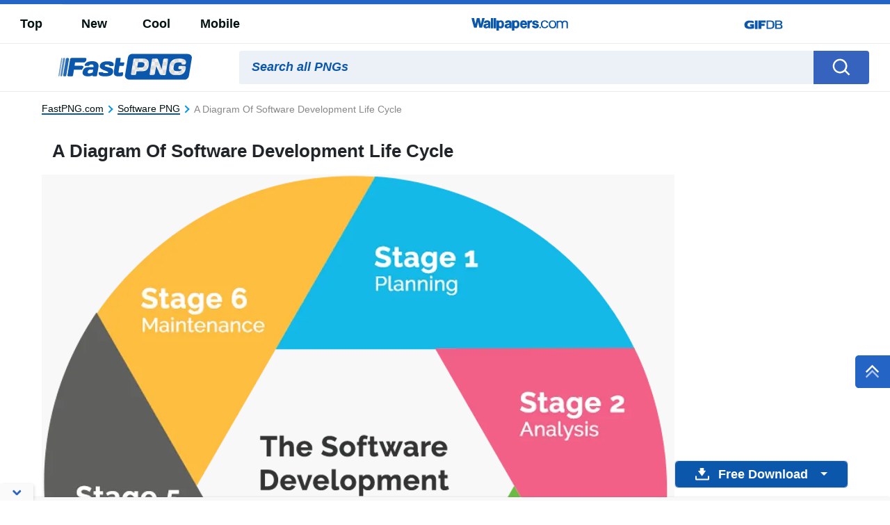

--- FILE ---
content_type: text/html; charset=UTF-8
request_url: https://fastpng.com/pngs/jl9poqtzr03ws9b0.html
body_size: 62041
content:
<!DOCTYPE html>
<html lang="en-US">

<head>
	<script async src="https://pagead2.googlesyndication.com/pagead/js/adsbygoogle.js?client=ca-pub-5734292711266667"
     crossorigin="anonymous"></script>
	
    <meta name='robots' content='index, follow, max-image-preview:large, max-snippet:-1, max-video-preview:-1' />

	<!-- This site is optimized with the Yoast SEO plugin v20.0 - https://yoast.com/wordpress/plugins/seo/ -->
	<title>Download A Diagram Of Software Development Life Cycle [100% Free] - FastPNG</title>
	<meta name="description" content="Download A Diagram Of Software Development Life Cycle images 100% Free including transparent background A Diagram Of Software Development Life Cycle files. 1000s of high quality &amp; high resolution PNG images." />
	<link rel="canonical" href="https://fastpng.com/pngs/jl9poqtzr03ws9b0.html" />
	<meta property="og:locale" content="en_US" />
	<meta property="og:type" content="article" />
	<meta property="og:title" content="Download A Diagram Of Software Development Life Cycle [100% Free] - FastPNG" />
	<meta property="og:description" content="Download A Diagram Of Software Development Life Cycle images 100% Free including transparent background A Diagram Of Software Development Life Cycle files. 1000s of high quality &amp; high resolution PNG images." />
	<meta property="og:url" content="https://fastpng.com/pngs/jl9poqtzr03ws9b0.html" />
	<meta property="og:site_name" content="FastPNG" />
	<meta property="article:modified_time" content="2023-05-20T04:22:00+00:00" />
	<meta name="twitter:card" content="summary_large_image" />
	<script type="application/ld+json" class="yoast-schema-graph">{"@context":"https://schema.org","@graph":[{"@type":"WebPage","@id":"https://fastpng.com/pngs/jl9poqtzr03ws9b0.html","url":"https://fastpng.com/pngs/jl9poqtzr03ws9b0.html","name":"Download A Diagram Of Software Development Life Cycle [100% Free] - FastPNG","isPartOf":{"@id":"https://fastpng.com/#website"},"datePublished":"2023-04-04T17:33:03+00:00","dateModified":"2023-05-20T04:22:00+00:00","description":"Download A Diagram Of Software Development Life Cycle images 100% Free including transparent background A Diagram Of Software Development Life Cycle files. 1000s of high quality &amp; high resolution PNG images.","breadcrumb":{"@id":"https://fastpng.com/pngs/jl9poqtzr03ws9b0.html#breadcrumb"},"inLanguage":"en-US","potentialAction":[{"@type":"ReadAction","target":["https://fastpng.com/pngs/jl9poqtzr03ws9b0.html"]}]},{"@type":"BreadcrumbList","@id":"https://fastpng.com/pngs/jl9poqtzr03ws9b0.html#breadcrumb","itemListElement":[{"@type":"ListItem","position":1,"name":"Home","item":"https://fastpng.com/"},{"@type":"ListItem","position":2,"name":"PNGs","item":"https://fastpng.com/pngs"},{"@type":"ListItem","position":3,"name":"A Diagram Of Software Development Life Cycle"}]},{"@type":"WebSite","@id":"https://fastpng.com/#website","url":"https://fastpng.com/","name":"FastPNG","description":"","publisher":{"@id":"https://fastpng.com/#organization"},"potentialAction":[{"@type":"SearchAction","target":{"@type":"EntryPoint","urlTemplate":"https://fastpng.com/?s={search_term_string}"},"query-input":"required name=search_term_string"}],"inLanguage":"en-US"},{"@type":"Organization","@id":"https://fastpng.com/#organization","name":"FastPNG","url":"https://fastpng.com/","logo":{"@type":"ImageObject","inLanguage":"en-US","@id":"https://fastpng.com/#/schema/logo/image/","url":"https://fastpng.com/wp-content/uploads/2023/02/FastPNG.png","contentUrl":"https://fastpng.com/wp-content/uploads/2023/02/FastPNG.png","width":202,"height":40,"caption":"FastPNG"},"image":{"@id":"https://fastpng.com/#/schema/logo/image/"}},{"@type":"ImageObject","@id":"https://FastPNG.com/#/schema/image/l9poqtzr03ws9b0","name":"Download A Diagram Of Software Development Life Cycle PNG","caption":"A Diagram Of Software Development Life Cycle PNG","description":"A Diagram Of Software Development Life Cycle PNG","license":"https://FastPNG.com/dmca","acquireLicensePage":"https://fastpng.com/pngs/jl9poqtzr03ws9b0.html","contentUrl":"https://FastPNG.com/images/hd/jl9poqtzr03ws9b0.png","thumbnail":{"@type":"ImageObject","url":"https://FastPNG.com/images/thumbnail/jl9poqtzr03ws9b0.png"}}]}</script>
	<!-- / Yoast SEO plugin. -->


<link rel='dns-prefetch' href='//code.jquery.com' />
<link rel='dns-prefetch' href='//cdnjs.cloudflare.com' />
<link rel='dns-prefetch' href='//maxcdn.bootstrapcdn.com' />
<link rel='stylesheet' id='classic-theme-styles-css' href='https://fastpng.com/wp-includes/css/classic-themes.min.css?ver=6.2.2' type='text/css' media='all' />
<link rel='stylesheet' id='bootstrap-custom-css' href='https://fastpng.com/wp-content/themes/fastpng/css/bootstrap-custom.css?ver=1680157528' type='text/css' media='all' />
<link rel='stylesheet' id='style-css' href='https://fastpng.com/wp-content/themes/fastpng/style.min.css?ver=1680157528' type='text/css' media='all' />
<link rel='stylesheet' id='elasticpress-autosuggest-css' href='https://fastpng.com/wp-content/plugins/elasticpress/dist/css/autosuggest-styles.css?ver=c8c6023b345f6f95c1e8' type='text/css' media='all' />
<link rel='stylesheet' id='codes-6-scss-output-css' href='//fastpng.com/wp-content/custom_codes/6-scss-output.css?ver=39' type='text/css' media='all' />
<link rel='stylesheet' id='codes-77480-scss-output-css' href='//fastpng.com/wp-content/custom_codes/77480-scss-output.css?ver=46' type='text/css' media='all' />
<link rel='stylesheet' id='codes-188098-scss-output-css' href='//fastpng.com/wp-content/custom_codes/188098-scss-output.css?ver=4' type='text/css' media='all' />
<link rel='stylesheet' id='codes-194272-scss-output-css' href='//fastpng.com/wp-content/custom_codes/194272-scss-output.css?ver=1' type='text/css' media='all' />
<link rel='stylesheet' id='codes-276891-scss-output-css' href='//fastpng.com/wp-content/custom_codes/276891-scss-output.css?ver=8' type='text/css' media='all' />
<link rel="https://api.w.org/" href="https://fastpng.com/wp-json/" /><link rel="alternate" type="application/json" href="https://fastpng.com/wp-json/wp/v2/pngs/258652" /><link rel="EditURI" type="application/rsd+xml" title="RSD" href="https://fastpng.com/xmlrpc.php?rsd" />
<link rel="wlwmanifest" type="application/wlwmanifest+xml" href="https://fastpng.com/wp-includes/wlwmanifest.xml" />
<meta name="generator" content="WordPress 6.2.2" />
<link rel="alternate" type="application/json+oembed" href="https://fastpng.com/wp-json/oembed/1.0/embed?url=https%3A%2F%2Ffastpng.com%2Fpngs%2Fjl9poqtzr03ws9b0.html" />
<link rel="alternate" type="text/xml+oembed" href="https://fastpng.com/wp-json/oembed/1.0/embed?url=https%3A%2F%2Ffastpng.com%2Fpngs%2Fjl9poqtzr03ws9b0.html&#038;format=xml" />
<link rel="icon" href="https://fastpng.com/wp-content/uploads/2023/03/fav-150x150.ico" sizes="32x32" />
<link rel="icon" href="https://fastpng.com/wp-content/uploads/2023/03/fav.ico" sizes="192x192" />
<link rel="apple-touch-icon" href="https://fastpng.com/wp-content/uploads/2023/03/fav.ico" />
<meta name="msapplication-TileImage" content="https://fastpng.com/wp-content/uploads/2023/03/fav.ico" />
<link rel="preconnect" href="https://pagead2.googlesyndication.com" />
<script async src="https://pagead2.googlesyndication.com/pagead/js/adsbygoogle.js?client=ca-pub-5734292711266667"
     crossorigin="anonymous"></script>                    <link rel="preload" media="(max-width:799px)" href="/images/high/jl9poqtzr03ws9b0.png" as="image">
                        <link rel="preconnect" href="https://example.com">
    <link rel="preload" href="https://fonts.googleapis.com/css2?family=Roboto:wght@400;700&display=swap">
    <link rel="icon" href="https://fastpng.com/wp-content/themes/fastpng/src/fav.ico">
    <meta charset="UTF-8">
    <meta name="viewport" content="width=device-width, initial-scale=1.0">
    <!-- Google Tag Manager -->
<script>(function(w,d,s,l,i){w[l]=w[l]||[];w[l].push({'gtm.start':
new Date().getTime(),event:'gtm.js'});var f=d.getElementsByTagName(s)[0],
j=d.createElement(s),dl=l!='dataLayer'?'&l='+l:'';j.async=true;j.src=
'https://www.googletagmanager.com/gtm.js?id='+i+dl;f.parentNode.insertBefore(j,f);
})(window,document,'script','dataLayer','GTM-PJL556X');</script>
<!-- End Google Tag Manager -->

    <script type="text/javascript">
        var ajax_url = 'https://fastpng.com/wp-admin/admin-ajax.php';
    </script>
</head>
<body
    class="pngs-template-default single single-pngs postid-258652">
<!-- Google Tag Manager (noscript) -->
<noscript><iframe src="https://www.googletagmanager.com/ns.html?id=GTM-PJL556X"
height="0" width="0" style="display:none;visibility:hidden"></iframe></noscript>
<!-- End Google Tag Manager (noscript) -->
<svg width="0" height="0" class="hidden">
    <symbol xmlns="http://www.w3.org/2000/svg" viewBox="0 0 36 36" id="all-articles-icon">
        <path d="M18 36a18 18 0 1118-18 18.022 18.022 0 01-18 18zm0-33.335A15.335 15.335 0 1033.335 18 15.352 15.352 0 0018 2.665zM8 22h20v2H8v-2zm0-5h20v2H8v-2zm0-5h13v2H8v-2z"
              fill="#29ab88" fill-rule="evenodd"></path>
    </symbol>
    <symbol xmlns="http://www.w3.org/2000/svg" viewBox="0 0 13 8" id="arrow-down">
        <path d="M6.5 4.784L10.731.5l1.592 1.611L6.5 8.007l-5.822-5.9L2.269.5z" fill-rule="evenodd"></path>
    </symbol>
    <symbol xmlns="http://www.w3.org/2000/svg" viewBox="0 0 10 16" id="arrow-right">
        <path d="M2.35 15.485L.513 13.658 6.2 8 .513 2.341 2.35.514 9.874 8z" fill="#2464c4" fill-rule="evenodd"></path>
    </symbol>
    <symbol xmlns="http://www.w3.org/2000/svg" viewBox="0 0 18 13" id="back-to-top">
        <path d="M18 12.878L9 5.632l-9 7.246v-4.76l9-8 9 8v4.76z" fill="#fff" fill-rule="evenodd"></path>
    </symbol>
    <symbol xmlns="http://www.w3.org/2000/svg" viewBox="0 0 15 15" id="close-icon">
        <path d="M14.619 1.275L8.892 7l5.726 5.726L13.347 14 7.62 8.274 1.894 14 .622 12.728 6.348 7 .622 1.275 1.894 0 7.62 5.729 13.347 0z"
              fill="#010101" fill-rule="evenodd"></path>
    </symbol>
    <symbol xmlns="http://www.w3.org/2000/svg" viewBox="0 0 15 15" id="close-icon-white">
        <path d="M14.619 1.275L8.892 7l5.726 5.726L13.347 14 7.62 8.274 1.894 14 .622 12.728 6.348 7 .622 1.275 1.894 0 7.62 5.729 13.347 0z"
              fill="#FFFFFF" fill-rule="evenodd"></path>
    </symbol>
    <symbol xmlns="http://www.w3.org/2000/svg" viewBox="0 0 25 22" id="coffee-icon">
        <path d="M10.329 13.1a.736.736 0 001.042-.036c.278-.3.927-.785.629-1.064-1.264-1.182-1.086-3.641 0-5 1.474-1.843 1.891-4.231 0-6a1.822 1.822 0 00-1.707.212.74.74 0 00.036 1.045c1.135 1.062 1.11 2.44-.052 3.894a5.967 5.967 0 00-1.252 3.512 4.452 4.452 0 001.304 3.437zM25 11.565V13a3.666 3.666 0 01-4 4h-1a7.04 7.04 0 01-7 5H7a6.681 6.681 0 01-7-7l.006-8.388A.91.91 0 011 6h4c.96-1.463 1.388-2.747.323-3.744a.741.741 0 01-.036-1.045A1.834 1.834 0 017 1c1.89 1.768 1.473 4.156 0 6-1.087 1.359-1.264 3.818 0 5 .3.279-.358.765-.635 1.064a.736.736 0 01-1.042.036 4.452 4.452 0 01-1.3-3.437C4.038 8.868 3.679 8.719 4 8H2v7c0 1.886 1.966 5.032 4.7 5.1C8 20 10.825 20 13 20c1.406 0 5-2.056 5-5V8h-3a1.265 1.265 0 01-1-1 1.265 1.265 0 011-1h4a1.265 1.265 0 011 1v1l1.322-.121A3.685 3.685 0 0125 11.565zM23 12a1.873 1.873 0 00-2-2h-1v5l1.322.191C22.536 15.19 23 14.217 23 13v-1z"
              fill="#2464c4" fill-rule="evenodd"></path>
    </symbol>
    <symbol xmlns="http://www.w3.org/2000/svg" viewBox="0 0 23 21" id="display-fixed-icon">
        <path d="M15 19v-5h5v5h-5zm0-11h5v5h-5V8zm0-6h5v5h-5V2zM9 14h5v5H9v-5zm0-6h5v5H9V8zm0-6h5v5H9V2zM3 14h5v5H3v-5zm0-6h5v5H3V8zm0-6h5v5H3V2z"
              class="toggle-buttons" fill-rule="evenodd"></path>
    </symbol>
    <symbol xmlns="http://www.w3.org/2000/svg" viewBox="0 0 23 21" id="display-mosaic-icon">
        <path d="M9 19v-5h11v5H9zm6-11h5v5h-5V8zM9 2h11v5H9V2zM3 2h5v5H3V2zm11 11H3V8h11v5zm-6 6H3v-5h5v5z"
              class="toggle-buttons" fill-rule="evenodd"></path>
    </symbol>
    <symbol xmlns="http://www.w3.org/2000/svg" viewBox="0 0 20 19" id="download">
        <path d="M18.61 19H1.39A1.436 1.436 0 010 17.522v-4.513L2 13v4h16v-4l2 .009v4.513A1.436 1.436 0 0118.61 19zm-8.7-6.145a.444.444 0 01-.67-.04L4.267 6.068s-.677-.583.057-.583h2.507V.346S6.731 0 7.306 0h4.528a.326.326 0 01.4.293v5.044h2.314c.891 0 .22.61.22.61s-4.379 6.434-4.854 6.909z"
              fill="#fff" fill-rule="evenodd"></path>
    </symbol>
    <symbol xmlns="http://www.w3.org/2000/svg" viewBox="0 0 28 24" id="dropbox-icon">
        <path d="M14 5.125L7.5 9.251l6.5 4.128-6.5 4.126L1 13.379l6.5-4.128L1 5.125 7.5 1zM7.482 18.874l6.5-4.127 6.5 4.127L13.98 23zM14 13.379l6.5-4.127L14 5.125 20.5 1 27 5.125l-6.5 4.126 6.5 4.128-6.5 4.127z"
              fill="#fff" fill-rule="evenodd"></path>
    </symbol>
    <symbol xmlns="http://www.w3.org/2000/svg" viewBox="0 0 18 18" id="edit-icon">
        <path d="M1.053 12.972S.282 14.719-1 18c3.355-.759 5.508-1.436 5.508-1.436l1.253-1.3-3.456-3.594zm2.116-2.2l3.455 3.591L14.4 6.284l-3.457-3.591zM13.535 0l-1.728 1.8 3.456 3.59 1.728-1.8z"
              fill="#fff" fill-rule="evenodd"></path>
    </symbol>
    <symbol xmlns="http://www.w3.org/2000/svg" viewBox="0 0 20 20" id="facebook-icon">
        <path d="M11.325 18.011v-7.766h2.617l.392-3.027h-3.01V5.286a1.257 1.257 0 011.5-1.473h1.609V1.106a21.63 21.63 0 00-2.34-.118 3.653 3.653 0 00-3.908 4V7.22H5.561v3.027h2.623v7.763h3.141z"
              fill="#fff" fill-rule="evenodd"></path>
    </symbol>
    <symbol xmlns="http://www.w3.org/2000/svg" viewBox="0 0 25 22" id="favorites-icon">
        <path d="M20.434 13.161l-6.942 6.647a.706.706 0 01-.982 0l-6.952-6.67a3.732 3.732 0 01-.306-.287c-.13-.134-.336-.375-.619-.725a9.588 9.588 0 01-.758-1.079 6.746 6.746 0 01-.6-1.341 4.807 4.807 0 01-.263-1.529 5.062 5.062 0 011.419-3.81 5.381 5.381 0 013.912-1.373 4.433 4.433 0 011.41.239 5.681 5.681 0 011.337.642q.617.4 1.064.759a10.7 10.7 0 01.846.754 10.342 10.342 0 01.848-.753q.446-.355 1.064-.759a5.685 5.685 0 011.337-.642 4.434 4.434 0 011.41-.239 5.381 5.381 0 013.912 1.373 5.068 5.068 0 011.414 3.809q0 2.448-2.551 4.984zM17 4.878c-.683 0-2.2 1.574-4 3.362-2.141-2.113-4.742-4.351-7-2.34-2.746 3.032 2.23 7.1 1.791 6.747l4.866 4.668a.494.494 0 00.687 0l4.856-4.653c1.191-1.184 2.737-2.568 2.8-3.709.094-1.796-.34-4.095-4-4.075z"
              fill="#2464c4" fill-rule="evenodd"></path>
    </symbol>
    <symbol xmlns="http://www.w3.org/2000/svg" viewBox="0 0 28 24" id="google-drive-icon">
        <path d="M13 9L5 21l-3.011-5.839L9 3zm13 6h-8L10.1 1.99h7.515zm-1 1l-3.734 6-14.844-.01L10 16h15z" fill="#fff"
              fill-rule="evenodd"></path>
    </symbol>
    <symbol xmlns="http://www.w3.org/2000/svg" viewBox="0 0 25.48 26" id="google-icon">
        <path d="M25.48 13.29a11.59 11.59 0 00-.27-2.66H13v4.83h7.16a6.35 6.35 0 01-2.65 4.24v.16l3.86 3h.27a12.71 12.71 0 003.87-9.56"
              fill="#4285f4"></path>
        <path d="M13 26a12.36 12.36 0 008.61-3.15l-4.1-3.15A7.74 7.74 0 0113 21a7.83 7.83 0 01-7.4-5.41h-.15L1.44 18.7l-.05.15A13 13 0 0013 26"
              fill="#34a853"></path>
        <path d="M5.6 15.57A8.05 8.05 0 015.17 13a8.44 8.44 0 01.42-2.57v-.17L1.52 7.1l-.13.07a12.94 12.94 0 000 11.67l4.21-3.27"
              fill="#fbbc05"></path>
        <path d="M13 5.03a7.18 7.18 0 015 1.94l3.74-3.59A12.53 12.53 0 0013 0 13 13 0 001.39 7.17l4.2 3.26A7.86 7.86 0 0113 5.03"
              fill="#eb4335"></path>
    </symbol>
    <symbol xmlns="http://www.w3.org/2000/svg" viewBox="0 0 20 17" id="heart-blue">
        <path d="M10 16.85a.682.682 0 01-.491-.195l-6.951-6.547a3.7 3.7 0 01-.306-.282q-.2-.2-.619-.712a9.421 9.421 0 01-.758-1.06 6.561 6.561 0 01-.6-1.316 4.641 4.641 0 01-.263-1.5A4.919 4.919 0 011.431 1.5 5.441 5.441 0 015.343.15a4.506 4.506 0 011.41.235 5.726 5.726 0 011.337.63q.617.4 1.064.746A10.634 10.634 0 0110 2.5a10.3 10.3 0 01.848-.739q.446-.349 1.064-.746a5.727 5.727 0 011.336-.63A4.508 4.508 0 0114.659.15a5.441 5.441 0 013.912 1.35 4.925 4.925 0 011.414 3.739q0 2.4-2.551 4.892l-6.942 6.525a.682.682 0 01-.492.194z"
              fill="#2464c4" fill-rule="evenodd"></path>
    </symbol>
    <symbol xmlns="http://www.w3.org/2000/svg" viewBox="0 0 16 13" id="image-icon">
        <path d="M16 11.018A2 2 0 0114 13H2a2 2 0 01-2-2V2a2 2 0 012-2h12a2 2 0 012 2v9.018zM1 10a2.21 2.21 0 002.23 2H13a1.986 1.986 0 001.518-.711L13 9.051s-.823-2.089-2 0c-.281.368-.885 1.72-2 0-2.115-2.908-3-3.932-3-3.932s0-.972-2 .981c-1.026 1-2.19 2.147-3 2.945V10zm14-7a2.21 2.21 0 00-2.23-2H3a2 2 0 00-2 2v4.085l4-3.932s.977-.707 2 .983a35.228 35.228 0 003 3.932s-.147.482 1-.983c1.353-1.729 2.184.434 4 2.944V3zm-5 1a1 1 0 111-1 1 1 0 01-1 1z"
              fill="#fff" fill-rule="evenodd"></path>
    </symbol>
    <symbol xmlns="http://www.w3.org/2000/svg" viewBox="0 0 19 19" id="link-arrow-icon">
        <path d="M11 19v-8h8v8h-8zm7-7h-6v6h6v-6zM11 0h8v8h-8V0zm1 7h6V1h-6v6zM0 11h8v8H0v-8zm1 7h6v-6H1v6zM0 0h8v8H0V0zm1 7h6V1H1v6z"
              fill="#010101" fill-rule="evenodd"></path>
    </symbol>
    <symbol xmlns="http://www.w3.org/2000/svg" viewBox="0 0 20 20" id="link-icon">
        <path d="M7.917 17.8a4.058 4.058 0 01-5.74-5.737L6.242 8a4.067 4.067 0 015.74 0c.042.042.084.084.123.129.026.023.045.039.071.064a.962.962 0 01.158.21.132.132 0 01.013.023.971.971 0 01-1.322 1.306 1.893 1.893 0 01-.417-.362 2.107 2.107 0 00-2.986-.006L3.55 13.437a2.111 2.111 0 000 2.99 2.111 2.111 0 002.99 0l2.45-2.45a3.174 3.174 0 002.712.036L7.917 17.8zM17.8 7.917l-4.066 4.066a4.061 4.061 0 01-5.74 0c-.042-.042-.084-.084-.123-.129a.615.615 0 01-.068-.065.972.972 0 01-.158-.21.151.151 0 01-.013-.023.971.971 0 011.322-1.306 1.887 1.887 0 01.417.362 2.107 2.107 0 002.986.007l4.072-4.072a2.111 2.111 0 000-2.99 2.111 2.111 0 00-2.99 0L11 6a3.185 3.185 0 00-2.712-.036l3.782-3.785a4.055 4.055 0 115.73 5.738z"
              fill="#fff" fill-rule="evenodd"></path>
    </symbol>
    <symbol xmlns="http://www.w3.org/2000/svg" viewBox="0 0 19 19" id="menu-icon">
        <path d="M11 19v-8h8v8h-8zm7-7h-6v6h6v-6zM11 0h8v8h-8V0zm1 7h6V1h-6v6zM0 11h8v8H0v-8zm1 7h6v-6H1v6zM0 0h8v8H0V0zm1 7h6V1H1v6z"
              fill="#010101" fill-rule="evenodd"></path>
    </symbol>
    <symbol xmlns="http://www.w3.org/2000/svg" viewBox="0 0 20 20" id="more-icon">
        <path d="M16.813 12.5a2 2 0 112-2 2 2 0 01-2 2zM10 12.5a2 2 0 112-2 2 2 0 01-2 2zm-6.812 0a2 2 0 112-2 2 2 0 01-2 2z"
              fill="#fff" fill-rule="evenodd"></path>
    </symbol>
    <symbol xmlns="http://www.w3.org/2000/svg" viewBox="0 0 18 22" id="pending-icon">
        <path d="M12.72 12.7c1.186.658 3.28 2.255 3.28 4.3v2h1v2H0v-2h1v-2c0-2.045 2.094-3.646 3.28-4.308.777-.4 2.15-1.069 2.053-2.187-.03-.345-.36-.9-1.745-1.617A6.322 6.322 0 011 3V2H0V0h17v2h-1v1a7 7 0 01-3.591 5.893c-1.388.713-1.715 1.273-1.744 1.617-.093 1.117 1.463 1.842 2.055 2.19zM9 10c.138-1.583 2.171-2.129 2.765-2.434C13.9 6.621 14 3.032 14 3V2H3v1a5.245 5.245 0 002.235 4.565C5.828 7.87 7.862 8.42 8 10c.238 2.716-2.348 3.465-3.029 4A3.7 3.7 0 003 17v2h11v-2c0-1.074-.593-2.041-1.967-3-.774-.475-3.271-1.28-3.033-4zm4.014 7.991h-9.03v-1h9.03v1zM7 7a4.586 4.586 0 01-3-3h9a5.049 5.049 0 01-3 3c-.92.807-2.482.315-3 0z"
              fill="#fff" fill-rule="evenodd"></path>
    </symbol>
    <symbol xmlns="http://www.w3.org/2000/svg" viewBox="0 0 20 20" id="pin-icon">
        <path d="M10.379 2.141C5.8 2.141 3.5 5.383 3.5 8.087a3.655 3.655 0 001.972 3.635.332.332 0 00.482-.238c.046-.167.146-.584.194-.764a.459.459 0 00-.139-.53 2.723 2.723 0 01-.636-1.867 4.535 4.535 0 014.742-4.558c2.586 0 4.007 1.562 4.007 3.647 0 2.745-1.229 5.061-3.053 5.061a1.478 1.478 0 01-1.52-1.834 20.22 20.22 0 00.85-3.378A1.28 1.28 0 009.1 5.833c-1.03 0-1.857 1.054-1.857 2.464A3.633 3.633 0 007.549 9.8L6.31 14.989a10.527 10.527 0 00-.028 3.611.128.128 0 00.229.055 10.118 10.118 0 001.738-3.115c.118-.423.677-2.616.677-2.616a2.769 2.769 0 002.352 1.186c3.1 0 5.2-2.789 5.2-6.522-.003-2.818-2.422-5.447-6.099-5.447z"
              fill="#fff" fill-rule="evenodd"></path>
    </symbol>
    <symbol xmlns="http://www.w3.org/2000/svg" viewBox="0 0 36 36" width="36" height="36" id="popular_icon">
        <path d="M18.5 34.044a19.914 19.914 0 01-3.037-.251A10.341 10.341 0 018.6 36a21.609 21.609 0 01-6.678-1.156 1.394 1.394 0 01.018-2.618c2.5-.871 3.261-2.306 3.488-3.2a16.336 16.336 0 01-5.382-12C.051 7.634 8.327 0 18.5 0s18.449 7.634 18.449 17.02S28.673 34.044 18.5 34.044zm0-31.525c-8.666 0-15.716 6.505-15.716 14.5a14.035 14.035 0 005.5 11 8.254 8.254 0 01-.209 3c-.127-.081-.265-.146-.39-.23A6.9 6.9 0 016.04 33.01a15.477 15.477 0 003.371.171 3.783 3.783 0 001.439.119 4.721 4.721 0 001.8-.9 11.759 11.759 0 001.719-1.4 16.865 16.865 0 004.131.525c8.666 0 15.716-6.505 15.716-14.5S27.166 2.519 18.5 2.519zm5.729 16.638l.791 4.68a1.4 1.4 0 01-.544 1.357 1.349 1.349 0 01-1.439.105L18.9 23.09l-4.144 2.21a1.35 1.35 0 01-1.439-.105 1.4 1.4 0 01-.544-1.357l.791-4.68-3.35-3.315a1.4 1.4 0 01-.346-1.422 1.373 1.373 0 011.1-.944l4.63-.683 2.07-4.258a1.358 1.358 0 012.451 0l2.07 4.258 4.63.683a1.373 1.373 0 011.1.944 1.4 1.4 0 01-.346 1.422zm-3.141-3.723a1.367 1.367 0 01-1.029-.759L18.9 12.283l-1.163 2.392a1.367 1.367 0 01-1.029.759l-2.6.383 1.882 1.862a1.4 1.4 0 01.393 1.228l-.444 2.629 2.326-1.241a1.348 1.348 0 011.272 0l2.326 1.241-.444-2.629a1.4 1.4 0 01.393-1.228l1.881-1.862z"
              fill="#e35e71" fill-rule="evenodd"/>
    </symbol>
    <symbol xmlns="http://www.w3.org/2000/svg" viewBox="0 0 20 20" id="pw_hide">
        <path d="M16.971 10.025a3.875 3.875 0 011.764 2.519s-.735 2.512-1.282 1.013a4.182 4.182 0 00-1.71-2.483 10.535 10.535 0 01-2.133 1.215 3.744 3.744 0 01.214 2.772s-1.979 1.865-1.746.266a3.907 3.907 0 00-.147-2.514A8.664 8.664 0 0110 13a6.9 6.9 0 01-.9-.081 3.594 3.594 0 01-1.178 2.071s-2.555.617-1.566-.547a3.656 3.656 0 001.107-1.9 12.2 12.2 0 01-2.228-1.008 3.72 3.72 0 01-2.072 1.856S.7 12.982 2.042 12.26a3.9 3.9 0 001.894-1.583A7.446 7.446 0 011 7a9.625 9.625 0 01.6-1.071C3.17 7.863 7.2 11 10 11c3.395.218 7.106-3.546 8.473-5.258A7.677 7.677 0 0119 7a6.784 6.784 0 01-2.029 3.025z"
              fill="#cdcdcd" fill-rule="evenodd"></path>
    </symbol>
    <symbol xmlns="http://www.w3.org/2000/svg" viewBox="0 0 20 20" id="pw_show">
        <path d="M10 16c-3.8 0-8.437-3.5-9-6 0 0 2.673-6 9-6 3.14 0 7.673 1.589 9 6-.173 1.411-3.765 6.089-9 6zm0-11c-4.536-.312-7 5-7 5 .617 1.583 3.677 5 7 5 4.081.262 6.63-4.241 7-5-2.177-4.228-4.253-5-7-5zm.5 9A3.775 3.775 0 017 10a4.544 4.544 0 01.061-.7 1.141 1.141 0 001.095.852 1.156 1.156 0 100-2.312 1.136 1.136 0 00-.729.279A3.46 3.46 0 0110.5 6a3.775 3.775 0 013.5 4 3.775 3.775 0 01-3.5 4z"
              fill="#cdcdcd" fill-rule="evenodd"></path>
    </symbol>
    <symbol xmlns="http://www.w3.org/2000/svg" viewBox="0 0 28 22" id="refine-color-icon">
        <path d="M3.7 4.987c-.827 0-.7-.017-.7.913v11.2c0 .928-.128.912.7.912h20.591c.826 0 .7.016.7-.912V5.9c0-.928.128-.912-.7-.912H3.7zM22.985 16H5V7h17.985v9z"
              fill="#888" fill-rule="evenodd"></path>
    </symbol>
    <symbol xmlns="http://www.w3.org/2000/svg" viewBox="0 0 24 22" id="refine-horizontal-icon">
        <path d="M20.574 5.433L17.4 8.611l1.271 1.271a.962.962 0 01-.118 1.4l-1.8 1.8-1.279-1.282c-1.48 1.473-5.1 5.073-6.342 6.345a3.426 3.426 0 01-2.542 1.272 9.275 9.275 0 00-1.907.636l-1.271-1.272s.467-.29.636-1.907c-.255-1.405 1.271-2.543 1.271-2.543l6.353-6.353L10.4 6.7l1.911-1.9a1.019 1.019 0 011.271 0l1.271 1.271 3.178-3.181c1-.772 1.271 0 1.271 0l1.271 1.271a.919.919 0 01.001 1.272zM6.59 15.6l-.636 1.91 1.907-.636 6.347-6.347-1.268-1.274z"
              fill="#010101" fill-rule="evenodd"></path>
    </symbol>
    <symbol xmlns="http://www.w3.org/2000/svg" viewBox="0 0 24 22" id="refine-icon">
        <path d="M18.859 16a3.981 3.981 0 01-7.717 0H2v-2h9.142a3.981 3.981 0 017.717 0H22v2h-3.141zM15 13a2 2 0 102 2 2 2 0 00-2-2zM9 9a3.991 3.991 0 01-3.859-3H2V4h3.141a3.981 3.981 0 017.717 0H22v2h-9.141A3.991 3.991 0 019 9zm0-6a2 2 0 102 2 2 2 0 00-2-2z"
              fill="#010101" fill-rule="evenodd"></path>
    </symbol>
    <symbol xmlns="http://www.w3.org/2000/svg" viewBox="0 0 24 22" id="refine-orientation-icon">
        <path d="M17.128 2.3a9.5 9.5 0 015.446 7.685H24A11.2 11.2 0 0012.645 0c-.214 0-.418.018-.632.032l3.625 3.465zM11 1a1.437 1.437 0 00-2 0L2.38 7.449C1.832 7.992 3.452 9.457 4 10l10 10c.538.536 1.075 1.119 1.622.575L22 15c1.458-1.459.571-2.48 0-3zm4.131 18.015L4.006 8.11l5.889-5.775 11.263 11zm-7.038-.3a9.568 9.568 0 01-5.667-7.706H1A11.2 11.2 0 0012.355 21c.214 0 .418-.018.632-.032L9.362 17.5z"
              fill="#010101" fill-rule="evenodd"></path>
    </symbol>
    <symbol xmlns="http://www.w3.org/2000/svg" viewBox="0 0 28 22" id="refine-panoramic-icon">
        <path d="M27.989 18.1c0 .928.128.912-.7.912l-6.592-1H8.7a.734.734 0 01-.2-.034.734.734 0 01-.2.034l-7.592 1c-.826 0-.7.016-.7-.912V4.9C0 3.97-.127 3.987.7 3.987l7.592 1h12c.157 0 .271 0 .367.007.015 0 .025-.007.041-.007l6.592-1c.826 0 .7.984.7 1.912V18.1zM7.985 7L2 6v11l5.981-1V7zm12 0H9v9h10.985V7zm6-1L21 7v9l4.981 1V6z"
              fill="#888" fill-rule="evenodd"></path>
    </symbol>
    <symbol xmlns="http://www.w3.org/2000/svg" viewBox="0 0 24 22" id="refine-size-icon">
        <path d="M22.8 19.074c0 .925.125.908-.682.908H2c-.807 0-.682.016-.682-.908V2.927C1.313 2 1.188 2.018 2 2.018h20.119c.807 0 .682-.016.682.908v16.148zM21.241 3.558H2.873v14.884h18.368V3.558zM7.973 10.014h8.054L16.008 8l2.653 2.013H19v.26l1 .756-1 .752V12h-.283l-2.653 2-.019-2h-8.09l-.019 2L4 11.031 7.992 8z"
              fill="#010101" fill-rule="evenodd"></path>
    </symbol>
    <symbol xmlns="http://www.w3.org/2000/svg" viewBox="0 0 28 22" id="refine-square-icon">
        <path d="M23.013 2.7c0-.826.016-.7-.912-.7H5.9c-.928 0-.912-.128-.912.7v15.591c0 .826-.016.7.912.7h16.2c.928 0 .912.128.912-.7V2.7zM7 16.985V4h14v12.985H7z"
              fill="#888" fill-rule="evenodd"></path>
    </symbol>
    <symbol xmlns="http://www.w3.org/2000/svg" viewBox="0 0 28 22" id="refine-vertical-icon">
        <path d="M21.013.7c0-.826.016-.7-.912-.7H8.9c-.93 0-.914-.127-.914.7v20.591c0 .826-.016.7.912.7H20.1c.928 0 .912.128.912-.7V.7zM10 19.985V2h9v17.985h-9z"
              fill="#888" fill-rule="evenodd"></path>
    </symbol>
    <symbol xmlns="http://www.w3.org/2000/svg" viewBox="0 0 19 21" id="search-desktop">
        <path d="M18.673 19.132l-1.578 1.213-4.463-5.83a7.99 7.99 0 111.473-1.35zM8 1a7 7 0 107.01 7A7.005 7.005 0 008 1z"
              fill="#010101" fill-rule="evenodd"></path>
    </symbol>
    <symbol xmlns="http://www.w3.org/2000/svg" viewBox="0 0 25 22" id="search-mobile">
        <path d="M23.076 14.087h-1.715a7.494 7.494 0 01-.373.89l1.2 1.217a.911.911 0 010 1.313l-2.873 2.907a.98.98 0 01-1.3 0l-1.2-1.217c-.278.141-.557.236-.88.377v1.735a1.3 1.3 0 01-1.019.7h-4.024a.935.935 0 01-.925-.936v-1.731a7.331 7.331 0 01-.88-.377l-1.2 1.217a.891.891 0 01-1.3 0l-2.873-2.906a.911.911 0 010-1.313l1.2-1.217c-.139-.282-.233-.563-.373-.89H2.924A.935.935 0 012 12.919V8.845a.935.935 0 01.925-.936h1.71a7.483 7.483 0 01.373-.89L3.8 5.8a.911.911 0 010-1.313l2.877-2.906a.885.885 0 011.3 0L9.178 2.8c.278-.141.557-.236.88-.377v-1.5a.935.935 0 01.925-.936h4.027a.935.935 0 01.925.936v1.73a7.325 7.325 0 01.88.377l1.2-1.217a.886.886 0 011.3 0l2.872 2.907a.921.921 0 010 1.313l-1.2 1.217c.139.282.233.563.373.89h1.715a.942.942 0 01.925.936v4.075a.935.935 0 01-.924.936zm-1.118-4.211h-1.437a.9.9 0 01-.88-.7 7.1 7.1 0 00-.7-1.735 1.011 1.011 0 01.139-1.127l1.02-1.035-1.572-1.595-1.019 1.031a.9.9 0 01-1.113.141 6.083 6.083 0 00-1.715-.7.9.9 0 01-.7-.89V1.808h-2.218v1.454a.9.9 0 01-.7.89 6.928 6.928 0 00-1.715.7.981.981 0 01-1.113-.141L7.22 3.684 5.645 5.279 6.664 6.31A.924.924 0 016.8 7.436a6.24 6.24 0 00-.7 1.735.9.9 0 01-.88.7H3.791v2.248h1.436a.9.9 0 01.88.7 7.108 7.108 0 00.7 1.735 1.011 1.011 0 01-.139 1.127l-1.023 1.04 1.575 1.595 1.019-1.031a.9.9 0 011.113-.141 6.085 6.085 0 001.715.7.9.9 0 01.7.89v1.454h2.222v-1.45a.9.9 0 01.7-.89 6.923 6.923 0 001.715-.7.981.981 0 011.113.141l1.019 1.031 1.564-1.599-1.015-1.031a.924.924 0 01-.139-1.126 6.243 6.243 0 00.7-1.735.9.9 0 01.88-.7h1.436V9.876zm-9.077 6.182a5.084 5.084 0 115-5.06 5.038 5.038 0 01-5 5.06zm0-8.295A3.235 3.235 0 1016.077 11a3.223 3.223 0 00-3.196-3.237z"
              fill="#2464c4" fill-rule="evenodd"></path>
    </symbol>
    <symbol xmlns="http://www.w3.org/2000/svg" viewBox="0 0 26 25" id="settings-icon">
        <path d="M25.477 22.737L23.72 24.5l-5.7-5.708a10.406 10.406 0 111.65-1.872zM11 3a8 8 0 108 8 8 8 0 00-8-8z"
              fill="#010101" fill-rule="evenodd"></path>
    </symbol>
    <symbol xmlns="http://www.w3.org/2000/svg" viewBox="0 0 28 24" id="tag-icon">
        <path d="M26 16.168a5.987 5.987 0 01-11.39 2.591l-3.41 3.41L2 12.968 12.683 2.284l6.089-.466 3.536.042.042 3.54-.392 5.127A5.982 5.982 0 0126 16.168zM20.462 3.706L18.2 3.365l-4.849.371-9.232 9.232 7.081 7.081 2.9-2.9a5.9 5.9 0 015.9-6.981c.164 0 .317.035.478.048l.322-4.248zM23 15h-2v-2h-2v2h-2v2h2v2h2v-2h2v-2zm-6.234-5.768a1.858 1.858 0 01-1.313-.539 1.837 1.837 0 010-2.608 1.869 1.869 0 012.062-.385 1.61 1.61 0 01.949.942 1.837 1.837 0 01-.385 2.048 1.858 1.858 0 01-1.313.542z"
              fill="#fff" fill-rule="evenodd"></path>
    </symbol>
    <symbol xmlns="http://www.w3.org/2000/svg" viewBox="0 0 36 36" id="trending-icon">
        <path d="M18 36a18.013 18.013 0 01-15.773-9.34l1.712-2.568.019.049 5.353-7.659a1.334 1.334 0 011.912-.289l7.3 5.675 5.664-7.748-4.062.465a1.333 1.333 0 11-.3-2.649l7.087-.811h.036a1.32 1.32 0 01.452.031c.008 0 .014.007.021.009.031.009.056.026.086.037a1.318 1.318 0 01.332.172 1.289 1.289 0 01.109.093 1.306 1.306 0 01.217.253 1.273 1.273 0 01.075.117 1.318 1.318 0 01.147.448l.857 7.063a1.334 1.334 0 01-2.648.321l-.45-3.71-6.278 8.588a1.334 1.334 0 01-1.895.266l-7.277-5.657-5.291 7.569A15.317 15.317 0 102.665 18a15.125 15.125 0 00.23 2.516L.879 23.539A18 18 0 1118 36z"
              fill="#feb300" fill-rule="evenodd"></path>
    </symbol>
    <symbol xmlns="http://www.w3.org/2000/svg" viewBox="0 0 20 20" id="twitter-icon">
        <path d="M16.293 6.922S16.411 14 9.636 15.88c-1.515.4-5.44.452-7.133-1.178.149-.069 2.912.393 4.28-1.179a3.331 3.331 0 01-2.616-2.357 1.713 1.713 0 001.189.236A3.753 3.753 0 012.978 8.1a2.007 2.007 0 001.422.472c-.321-.423-2.076-1.227-.946-4.243.179.078 2.436 3.222 6.42 3.3a3.138 3.138 0 011.427-3.3 3.36 3.36 0 014.042.472 3.616 3.616 0 001.9-.943 2.3 2.3 0 01-.951 1.886 5.263 5.263 0 001.189-.472.737.737 0 01-.238.707 9.663 9.663 0 01-.95.943z"
              fill="#fff" fill-rule="evenodd"></path>
    </symbol>
    <symbol xmlns="http://www.w3.org/2000/svg" viewBox="0 0 25 22" id="unload-icon">
        <path d="M23.341 16.993a6.084 6.084 0 01-4.079 2.013h-1.7a1.008 1.008 0 010-2.016h1.588a4.3 4.3 0 00.393-8.48 1.009 1.009 0 01-.835-.9 5.085 5.085 0 00-9.66-1.672 1.008 1.008 0 01-1.26.516 1.989 1.989 0 00-.694-.122 2.038 2.038 0 00-2.035 2.036 1.976 1.976 0 00.121.7 1.016 1.016 0 01-.44 1.224 3.475 3.475 0 00-1.719 2.989 3.712 3.712 0 003.252 3.716h2.164a1.008 1.008 0 010 2.016H6.184a5.332 5.332 0 01-3.7-1.854 5.86 5.86 0 01-1.483-3.873 5.5 5.5 0 012.083-4.3 4.231 4.231 0 01-.045-.61 4.056 4.056 0 014.055-4.05 4.138 4.138 0 01.523.034 7.1 7.1 0 0110.816-1.485A7.036 7.036 0 0120.6 6.708a6.188 6.188 0 013.083 2.175 6.412 6.412 0 011.308 3.845 6.329 6.329 0 01-1.65 4.265zM9.254 12.346l3.09-3.088a.9.9 0 01.644-.271.916.916 0 01.642.269l3.092 3.089a.911.911 0 01-.644 1.555.894.894 0 01-.638-.27L14 12v8a1.072 1.072 0 01-1 1 1.072 1.072 0 01-1-1v-8l-1.46 1.631a.9.9 0 01-.64.269.912.912 0 01-.646-1.554z"
              fill="#2464c4" fill-rule="evenodd"></path>
    </symbol>
    <symbol xmlns="http://www.w3.org/2000/svg" viewBox="0 0 25 22" id="upload-icon">
        <path d="M20.5 22h-16A2.5 2.5 0 012 19.5v-16A2.5 2.5 0 014.5 1h16A2.494 2.494 0 0123 3.5v16a2.5 2.5 0 01-2.5 2.5zM21 4a1.222 1.222 0 00-1-1H5a1.222 1.222 0 00-1 1v10l2.609-2.343a.861.861 0 011.216 0l3.038 3.038 5.686-5.686a.858.858 0 011.216 0L21 12V4zm0 11l-3.841-4.166-5.686 5.686a.858.858 0 01-1.216 0l-3.038-3.037L4 17v2a1.222 1.222 0 001 1h15a1.222 1.222 0 001-1v-4zM8.988 9.994a3 3 0 113-3 3 3 0 01-3 3zm1.24-3a1.24 1.24 0 10-1.24 1.24A1.241 1.241 0 0010.228 7z"
              fill="#2464c4" fill-rule="evenodd"></path>
    </symbol>
    <symbol xmlns="http://www.w3.org/2000/svg" viewBox="0 0 15 16" id="verify-icon">
        <path d="M15.5 8l-1.89 1.948.362 2.667-2.7.486-1.3 2.366L7.5 14.3l-2.472 1.167L3.724 13.1l-2.7-.486.366-2.666L-.5 8l1.89-1.948-.363-2.667 2.7-.486 1.3-2.366L7.5 1.7 9.972.533l1.3 2.366 2.7.486-.362 2.667zM9 5L6.225 9.835 5 7 3 9l1 1 1 1 1.223.986 1.043-1.074L12 5H9z"
              fill="#2464c4" fill-rule="evenodd"></path>
    </symbol>
    <symbol xmlns="http://www.w3.org/2000/svg" viewBox="0 0 28 24" id="pngs-icon">
        <path d="M26.065 18.991a7.1 7.1 0 01-4.758 2.348h-1.989a1.176 1.176 0 010-2.352h1.857a5.012 5.012 0 00.459-9.893 1.177 1.177 0 01-.974-1.044A5.932 5.932 0 009.389 6.095a1.176 1.176 0 01-1.47.6 2.319 2.319 0 00-.81-.142A2.377 2.377 0 004.735 8.93a2.3 2.3 0 00.141.814 1.186 1.186 0 01-.514 1.428 4.054 4.054 0 00-2.005 3.487 4.331 4.331 0 003.794 4.335h2.525a1.176 1.176 0 010 2.352H6.048a6.22 6.22 0 01-4.312-2.163 6.836 6.836 0 01-1.73-4.518 6.419 6.419 0 012.43-5.012 4.923 4.923 0 01-.053-.712 4.732 4.732 0 014.726-4.727 4.855 4.855 0 01.61.039 8.282 8.282 0 0112.62-1.732 8.207 8.207 0 012.533 4.472 7.217 7.217 0 013.6 2.538 7.48 7.48 0 011.526 4.485 7.384 7.384 0 01-1.933 4.975zM9.63 13.57l3.605-3.6a1.052 1.052 0 01.752-.316 1.069 1.069 0 01.749.313l3.608 3.6a1.063 1.063 0 01-.751 1.814h-.006a1.044 1.044 0 01-.745-.315l-1.676-1.9V22.5A1.251 1.251 0 0114 23.667a1.251 1.251 0 01-1.167-1.167v-9.333l-1.7 1.9a1.052 1.052 0 01-.751.316 1.064 1.064 0 01-.752-1.813z"
              fill="#fff" fill-rule="evenodd"></path>
    </symbol>
    <symbol xmlns="http://www.w3.org/2000/svg" viewBox="0 0 20 20" id="whatsapp-icon">
        <path d="M9.664.9A8.789 8.789 0 00.843 9.652a8.676 8.676 0 001.265 4.523l-1.591 4.7L5.4 17.321a8.835 8.835 0 0013.083-7.667A8.789 8.789 0 009.664.9zm0 16.047a7.33 7.33 0 01-4.041-1.205l-2.82.9.917-2.714a7.211 7.211 0 01-1.4-4.274 7.341 7.341 0 117.342 7.29zm4.134-5.3c-.222-.12-1.307-.7-1.511-.784a.356.356 0 00-.514.093c-.159.217-.609.705-.745.85a.347.347 0 01-.49.037 6.142 6.142 0 01-1.768-1.177 6.691 6.691 0 01-1.2-1.593.325.325 0 01.117-.453c.1-.1.234-.253.352-.378a1.507 1.507 0 00.239-.365.411.411 0 000-.392c-.051-.117-.461-1.235-.632-1.685s-.36-.39-.493-.4-.28-.03-.43-.035a.827.827 0 00-.609.258 2.467 2.467 0 00-.859 1.832A4.305 4.305 0 006.086 9.8 9.2 9.2 0 009.8 13.322c2.256.98 2.265.681 2.679.659a2.278 2.278 0 001.562-1.006 1.857 1.857 0 00.172-1.057 1.171 1.171 0 00-.422-.276z"
              fill="#fff" fill-rule="evenodd"></path>
    </symbol>
</svg>


<div class="login-modal pngs-modal" style="height: 658px;">
    <article>
        <div>
            <div class="close-modal" style="cursor: pointer; float: right; width: 40px;height: 40px;">
                <svg class="icon" style="width: 20px;height: 20px;margin-right: 10px; margin-top: 15px;">
                    <use xlink:href="#close-icon"></use>
                </svg>
            </div>
        </div>
        <div class="front-modal-content" style="padding: 36px;">
            <picture>
                <img src="https://fastpng.com/wp-content/themes/fastpng/src/fav.ico" alt="FastPNG.com"
                     height="40" width="40" style=" margin: 0 3px;"/>
            </picture>
            <div class="modal-head mt-3 mb-3">Log In to <strong>FastPng</strong>.com</div>
            <div class="fb-login-button" data-size="large" data-button-type="continue_with"
                 data-layout="default" data-auto-logout-link="false" data-use-continue-as="false" data-width="">
            </div>
            <div class="facebook">
                <svg class="icon"
                     style="width: 20px;height: 20px;margin-right: 10px;background: #0D6ECC;border-radius: 10px;padding: 3px;">
                    <use xlink:href="#facebook-icon"></use>
                </svg>
                Continue with Facebook
            </div>
            <div class="google">
                <svg class="icon" style="width: 20px;height: 20px;margin-right: 10px;">
                    <use xlink:href="#google-icon"></use>
                </svg>
                Continue with Google
            </div>
            <div class="mt2">or</div>
            <form style="margin-top: 12px;" class="needs-validation" novalidate>
                <div>
                    <label for="username" style="display: none;">Username</label>
                    <input type="text" placeholder="User Name" id="username" required/>
                    <div class="invalid-feedback">
                        Email address is missing
                    </div>
                </div>
                <div style="position: relative;" class="password-block">
                    <label for="login-password" style="display: none;">Password</label>
                    <input type="password" placeholder="Password" id="login-password" required/>
                    <div style="position: absolute; right: 30px; top: 5px; cursor: pointer; width: 20px;">
                        <svg class="icon show-pass-button"
                             style="width: 20px; height: 20px;margin-right: 10px;">
                            <use xlink:href="#pw_show"></use>
                        </svg>
                    </div>
                    <div class="invalid-feedback">
                        Password is missing
                    </div>
                </div>
                <div class="d-hide invalid-feedback">
                    Incorrect email and/or password. Please try again.
                </div>
                <button class="front-login-submit-button">Log In</button>
                <div>Forgot your password? <a href="#" style="text-decoration: underline;"
                                              class="front-reset-password">Reset it</a></div>
                <div style="margin-top: 24px; border-top: 1px solid #e0e0e0;" class="pt-3">Not on FastPNG.com
                    yet? <a href="#" class="obvious front-signup-button">Sign Up</a></div>
            </form>
        </div>
    </article>
</div>

<div class="signup-modal pngs-modal" style="height: 658px;">
    <article>
        <div>
            <div class="close-modal" style="cursor: pointer; float: right; width: 40px;height: 40px;">
                <svg class="icon" style="width: 20px;height: 20px;margin-right: 10px; margin-top: 15px;">
                    <use xlink:href="#close-icon"></use>
                </svg>
            </div>
        </div>
        <div class="front-modal-content" style="padding: 36px;">
            <picture>
                <img src="https://fastpng.com/wp-content/themes/fastpng/src/fav.ico" alt="FastPNG.com"
                     height="40" width="40" style=" margin: 0 3px;"/>
            </picture>
            <div class="modal-head mt-3 mb-3">Sign Up to <strong>FastPNG</strong>.com</div>
            <div class="fb-login-button" data-size="large" data-button-type="continue_with"
                 data-layout="default" data-auto-logout-link="false" data-use-continue-as="false" data-width="">
            </div>
            <div class="facebook">
                <svg class="icon"
                     style="width: 20px;height: 20px;margin-right: 10px;background: #0D6ECC;border-radius: 10px;padding: 3px;">
                    <use xlink:href="#facebook-icon"></use>
                </svg>
                Continue with Facebook
            </div>
            <div class="google">
                <svg class="icon" style="width: 20px;height: 20px;margin-right: 10px;">
                    <use xlink:href="#google-icon"></use>
                </svg>
                Continue with Google
            </div>
            <div class="mt2">or</div>
            <form style="margin-top: 12px;" class="needs-validation" novalidate>
                <div>
                    <label for="email" style="display: none;">Email</label>
                    <input type="email" placeholder="Email Address" id="email" required email/>
                    <div class="invalid-feedback">
                        Please enter a valid email address
                    </div>
                </div>
                <div style="position: relative;" class="password-block">
                    <label for="password" style="display: none;">Password</label>
                    <input type="password" placeholder="Password" id="password" required/>
                    <div style="position: absolute; right: 30px; top: 5px; cursor: pointer; width: 20px;">
                        <svg class="icon show-pass-button"
                             style="width: 20px; height: 20px;margin-right: 10px;">
                            <use xlink:href="#pw_show"></use>
                        </svg>
                    </div>
                    <div class="invalid-feedback">
                        Please choose a strong password
                    </div>
                </div>
                <div class="d-hide invalid-feedback">
                    Sorry, that username already exists
                </div>
                <button class="front-signup-submit-button">Sign Up</button>
                <div style="color: #888888; font-size: 12px;">By signing up, you agree to FastPNG.com's <a
                            href="/privacy-policy"
                            style="text-decoration: underline;  color: #2464c4; font-weight: bold">Privacy policy </a> &
                    <a href="/terms" style="text-decoration: underline; color: #2464c4; font-weight: bold">Terms of
                        Service</a></div>
                <div style="margin-top: 24px; border-top: 1px solid #e0e0e0;" class="pt-3">Already a member? <a href="#"
                                                                                                                class="obvious front-login-button">Log
                        In</a></div>
            </form>
        </div>
    </article>
</div>
<div class="password-modal pngs-modal">
    <article>
        <div>
            <div class="close-modal" style="cursor: pointer; float: right; width: 40px;height: 40px;">
                <svg class="icon" style="width: 20px;height: 20px;margin: 10px; margin-top: 15px;">
                    <use xlink:href="#close-icon"></use>
                </svg>
            </div>
        </div>
        <div class="front-modal-content" style="padding: 36px;">
            <picture>
                <img src="https://fastpng.com/wp-content/themes/fastpng/src/fav.ico" alt="FastPNG.com"
                     height="40" width="40" style=" margin: 0 3px;"/>
            </picture>
            <div class="modal-head mt-3 mb-3"><strong>Forgot your Password?</strong></div>
            <p>
                Enter your email address and we will send you a link to reset your password
            </p>
            <form style="margin-top: 12px;" class="needs-validation" novalidate>
                <div>
                    <label for="reset-email" style="display: none;">Your Name</label>
                    <input type="email" placeholder="Email Address" id="reset-email" required email/>
                    <div class="invalid-feedback">
                        Please enter your email address
                    </div>
                </div>
                <button class="front-reset-submit-button">Reset</button>
                <div style="margin-top: 24px; border-top: 1px solid #e0e0e0;" class="pt-3"><a href="#"
                                                                                              class="obvious front-login-button">Back
                        to Log In</a></div>
            </form>
        </div>
    </article>
</div>

<nav class="navgation">
    <div class="navbar" id="navbarMainContent">
        <ul class="navbar-nav mr-auto ml-auto">
            <li class="menu-item menu-item-top"><a href="https://fastpng.com/top" class="menu-item-link"
                                                   title="Top PNG">Top</a></li>
            <li class="menu-item menu-item-new"><a href="https://fastpng.com/new" class="menu-item-link"
                                                   title="New PNG">New</a></li>
            <li class="menu-item menu-item-cool"><a href="https://fastpng.com/cool"
                                                    class="menu-item-link" title="Cool PNG">Cool</a></li>
            <li class="menu-item menu-item-hd"><a href="https://fastpng.com/hd" class="menu-item-link"
                                                  title="HD PNG">HD</a></li>
            <li class="menu-item menu-item-mobile"><a href="https://fastpng.com/mobile"
                                                      class="menu-item-link" title="Mobile PNG">Mobile</a></li>
            <li class="menu-item menu-item-4k"><a href="https://fastpng.com/4k" class="menu-item-link"
                                                  title="4K PNG">4K</a></li>
<!--            <li class="menu-item menu-item-cat mobile">-->
<!--                <a class="menu-item-link" href="#" role="button">-->
<!--                                    <a href="/#" class="menu-item-link">-->
<!--                    Categories</a>-->
<!--            </li>-->
<!--            <li class="menu-item menu-item-cat mobile category">-->
<!--                <a class="category-item" href="#" data-category="PNG Categories"><span class="category-arrow"> > </span>PNG-->
<!--                    Categories</a>-->
<!--            </li>-->
<!--            <li class="menu-item menu-item-cat mobile category">-->
<!--                <a class="category-item" href="#" data-category="Trending Now"><span class="category-arrow"> > </span>Trending-->
<!--                    Now</a>-->
<!--            </li>-->
<!--            <li class="menu-item menu-item-cat mobile category">-->
<!--                <a class="category-item" href="#" data-category="Resolution"><span class="category-arrow"> > </span>Resolution</a>-->
<!--            </li>-->
<!--            <li class="menu-item menu-item-cat menu-item-has-children desktop">-->
<!--                <a href="/#" class="menu-item-link">Categories</a>-->
<!--                <div class="sub-menu">-->
<!--                    <div class="sub-menu-wrapper">-->
                        <!--                        --><!--                        <div class="sub-menu-unit sub-menu-cat active">-->
<!--                            <span class="navbar-title">PNG Categories</span>-->
<!--                            <ul id="menu-cat-menu" class="navbar-cat navbar-mobile">-->
<!--                                --><!--                                    <li class="menu-item menu-item-type-taxonomy menu-item-object-keyword">-->
<!--                                        <a href="--><!--"-->
<!--                                           title="--><!-- PNG">--><!--</a>-->
<!--                                    </li>-->
<!---->
                                    <!--                                    <li class="menu-item menu-item-type-taxonomy menu-item-object-keyword">-->
                                    <!--                                        <a href="/--><!--"-->
                                    <!--                                           title="--><!-- PNG">-->                                    <!--                                            PNG Categories</a>-->
                                    <!--                                    </li>-->
<!--                                    --><!--                            </ul>-->
<!--                        </div>-->
<!--                        <div class="sub-menu-unit sub-menu-trend">-->
<!--                            <span class="navbar-title">Trending Now</span>-->
<!--                            <ul class="navbar-trend navbar-mobile">-->
<!--                                --><!--                                    <li class="menu-item">-->
<!--                                        <a href="--><!--"-->
<!--                                           title="--><!-- PNG">--><!--</a>-->
<!--                                    </li>-->
<!---->
                                    <!--                                    <li class="menu-item">-->
                                    <!--                                        <a href="/--><!--"-->
                                    <!--                                           title="--><!-- PNG">-->                                    <!--                                            Trending Now</a>-->
                                    <!--                                    </li>-->
<!--                                    --><!--                            </ul>-->
<!--                        </div>-->
<!--                        <div class="sub-menu-unit sub-menu-res">-->
<!--                            <span class="navbar-title">Resolution</span>-->
<!--                            <ul class="navbar-res navbar-mobile">-->
<!--                                --><!--                                    <li class="menu-item">-->
<!--                                        <a href="--><!--"-->
<!--                                           title="--><!-- PNG">--><!--</a>-->
<!--                                    </li>-->
                                    <!--                                    <li class="menu-item">-->
                                    <!--                                        <a href="/--><!--"-->
                                    <!--                                           title="--><!-- PNG">-->                                    <!--                                            Resolution</a>-->
                                    <!--                                    </li>-->
<!--                                    --><!--                            </ul>-->
<!--                        </div>-->
<!--                    </div>-->
<!--            </li>-->
            <!--            <li class="menu-item" style="flex: 1; justify-content: flex-end;">-->
            <!--                				<form class="form-inline justify-content-between my-2 my-lg-0 d-none d-md-flex d-lg-flex px-0">-->
            <!--                						 -->            <!--                							 <div class="dropdown user-profile" style="margin-bottom: 0;">-->
            <!--                							<button class="btn dropdown-toggle user-block" type="button" id="dropdownMenuButton" data-toggle="dropdown" aria-haspopup="true" aria-expanded="false" style="font-size: 18px; font-weight: 700; margin-bottom: 0;"><div class="avatar">&nbsp;</div>-->
            <!--                							-->            <!--                						</button>-->
            <!--                					<div class="dropdown-menu" aria-labelledby="dropdownMenuButton">-->
            <!--                								<a class="dropdown-item" href="#">My PNG</a>-->
            <!--                								<a class="dropdown-item" href="#">My Favorites</a>-->
            <!--                								<a class="dropdown-item" href="/submit-pngs">Submit PNG</a>-->
            <!--                								<a class="dropdown-item" href="#">Account Settings</a>-->
            <!--                								<a class="dropdown-item front-logout-submit-button" style="cursor: pointer;">Log Out</a>-->
            <!--                							</div>-->
            <!--                							</div>-->
            <!--                				-->            <!--                						 <button class="btn btn-link my-2 my-sm-0 font-weight-bold front-login-button flex-grow-1" type="submit" style="font-size: 18px;">Login</button>-->
            <!--                							 <button class="btn btn-primary my-2 my-sm-0 font-weight-bold front-signup-button flex-grow-1" style="font-size: 16px;">Join Free</button>-->
            <!--                						-->            <!--                					   -->
            <!--                					 </form>-->
            <!--            </li>-->

            <li class="menu-item desktop" style="flex: 1; justify-content: flex-end;">
                <div class="redirect-block">
                    <a class="navbar-brand" target="_blank" rel="nofollow" title='Wallpapers.com' href="https://wallpapers.com">
                        <picture>
                            <source srcset="https://fastpng.com/wp-content/themes/fastpng/src/wps.svg" width="132" height="18" media="(min-width: 800px)"/>
                            <source srcset="https://fastpng.com/wp-content/themes/fastpng/src/wps-ico.svg" width="30" height="38"
                                    media="(max-width: 799px)"/>
                            <img src="https://fastpng.com/wp-content/themes/fastpng/src/wps.svg" alt="Wallpapers.com" width="132" height="18"
                                 class="card-img-top">
                        </picture>
                    </a>
                </div>
            </li>
            <li class="menu-item desktop" style="justify-content: flex-end;">
                <div class="redirect-block">
                    <a class="navbar-brand" target="_blank" rel="nofollow" title='GifDB.com' href="https://gifdb.com/">
                        <picture>
                            <source srcset="https://fastpng.com/wp-content/themes/fastpng/src/gdb.svg" width="59" height="13" media="(min-width: 800px)"/>
                            <source srcset="https://fastpng.com/wp-content/themes/fastpng/src/gdb-ico.svg" width="30" height="38" media="(max-width: 799px)"/>
                            <img src="https://fastpng.com/wp-content/themes/fastpng/src/gdb.svg" alt="GifDB" width="59" height="13"
                                 class="card-img-top">
                        </picture>
                    </a>
                </div>
            </li>
            <li class="menu-item desktop" style="justify-content: flex-end;">
                <div class="redirect-block">
                    <a class="navbar-brand" title='Back to Home page' href="/">
                        <picture>
                            <source srcset="https://fastpng.com/wp-content/themes/fastpng/src/Logo.svg" width="97" height="18" media="(min-width: 800px)"/>
                            <source srcset="https://fastpng.com/wp-content/themes/fastpng/src/Logo.svg" width="30" height="38" media="(max-width: 799px)"/>
                            <img src="https://fastpng.com/wp-content/themes/fastpng/src/Logo.svg" alt="FastPNG" width="97" height="18"
                                 class="card-img-top">
                        </picture>
                    </a>
                </div>
            </li>
        </ul>
    </div>
</nav>
<header class="sticky-top new-sticky">
    <div class="logo-block">
        <a class="navbar-brand" title='Back to Home page' href="/">
            <picture>
                <source srcset="
    https://fastpng.com/wp-content/themes/fastpng/src/Logo.svg" width="213" height="38" media="(min-width: 800px)"/>
                <source srcset="
    https://fastpng.com/wp-content/themes/fastpng/src/Logo.svg" width="30" height="38" media="(max-width: 799px)"/>
                <img src="
    https://fastpng.com/wp-content/themes/fastpng/src/Logo.svg" alt="PNG" width="213" height="38"
                     class="card-img-top">
            </picture>
        </a>
    </div>
    <div class="search-block">
        <input type="text" placeholder="Search all PNGs" id="headerSearch"
               class="header-search search-field search-autocomplete"/>
        <p class="mr-2 search d-none d-sm-flex">
            <svg id="searchArea" xmlns="http://www.w3.org/2000/svg" width="26" height="25" viewBox="0 0 26 25"
                 style="z-index: 2;">
                <path data-name="Search icon"
                      fill="#010101"
                      fill-rule="evenodd"
                      d="M25.477,22.737L23.72,24.5l-5.7-5.708A10.406,10.406,0,1,1,19.67,16.92ZM11,3a8,8,0,1,0,8,8A8,8,0,0,0,11,3Z"/>
            </svg>
        </p>
        <div class="search-images active">
            <div class="search-logo-box">
                <p class="search-text">
                    Search
                </p>
                <picture class="search-logo">
                    <img src="https://fastpng.com/wp-content/themes/fastpng/src/Logo-text.svg" alt="FastPNG.com"
                         width="120" height="35">
                </picture>
            </div>
            <div class="search-buffer">
            </div>
            <p class="d-flex d-lg-none" id="msearchbtn">
                <svg xmlns="http://www.w3.org/2000/svg" width="24" height="23" viewBox="0 0 26 25">
                    <path data-name="Search icon" fill="#010101" fill-rule="evenodd"
                          d="M25.477,22.737L23.72,24.5l-5.7-5.708A10.406,10.406,0,1,1,19.67,16.92ZM11,3a8,8,0,1,0,8,8A8,8,0,0,0,11,3Z"></path>
                </svg>
            </p>
        </div>
    </div>
    <div class="m-nav">
        <button class='navbar-switch' type="button" style="border: none; outline: none;">
            <svg class="icon" style="margin-top:2px;margin-left:2px" viewBox="0 0 20 20" height="20">
                <g>
                    <path class="st0" d="M0,10.9h20v-2H0V10.9z M0,17.9h20v-2H0V17.9z M0,1.9v2h20v-2H0z"></path>
                </g>
            </svg>
        </button>
        <div class="sub-menu-mobile-wrap">
            <div class="close-submenu">
                <svg class="icon" style="width: 20px;
										 height: 20px;
										 transform: rotate(90deg);
										 margin-right: 10px;">
                    <use xlink:href="#arrow-down"></use>
                </svg>
                <span class="submenu-title"></span>
            </div>
            <div class="submenu-wrap">
                <ul class="submenu-content">
                </ul>
            </div>
        </div>
    </div>
<script async data-id="101452152" src="//static.getclicky.com/js"></script>	
</header>
<div class="st-marker"></div>
<main class="ad-enabled single">
	<div class="content-row">
		<div class="container">
			<nav aria-label="breadcrumb" class="nav-breadcrumbs">
					<ol class="breadcrumb">
						<li class="breadcrumb-item"><a href="/">FastPNG.com</a></li>
						<li class="breadcrumb-item"><a href="https://fastpng.com/software" title="Software PNG">Software PNG</a></li>
						<li class="breadcrumb-item active" aria-current="page"><span>A Diagram Of Software Development Life Cycle</span></li>
					</ol>
			</nav>
			<h1>A Diagram Of Software Development Life Cycle</h1>
			<div class="mt-2">
				<div class="content-section">
					<div class="content-detail">
					<div class="image-viewer">
						<div class="img-unit"> <!-- Image Unit -->
							<figure>
								                                    <picture class="picture-box">
                                        <source type="image/webp" srcset="/images/high/jl9poqtzr03ws9b0.webp" loading="lazy" media="(min-width: 800px)">
                                        <source type="image/webp" srcset="/images/thumbnail/jl9poqtzr03ws9b0.webp" loading="lazy">
                                        <img class="post-image priority promote" data-src="/images/file/jl9poqtzr03ws9b0.png" alt="A Diagram Of Software Development Life Cycle">
                                    </picture>
																<figcaption>A Diagram Of Software Development Life Cycle</figcaption>
							</figure>
						</div>
						<div class="share-options">
							<div class="panel">
								<button class="option-button share-action">
									<svg version="1.1" xmlns="http://www.w3.org/2000/svg" width="20" height="20" viewBox="2 0 20 20" ><path d="M13 16.3v-4.2c-5.4 0-8.7 5.2-9.6 7.2C3.4 12.7 5.5 6 13 4.9V.7l9.6 8-9.6 7.6z" style="fill:#2464c4;fill-rule:evenodd"/></svg>
								</button>
								<button class="option-button embed-action">
									<svg xmlns="http://www.w3.org/2000/svg" width="20" height="20" viewBox="0 0 20 20"><path d="m20.663 11.3-5.171 5.126a1.131 1.131 0 0 1-1.589 0 1.107 1.107 0 0 1 0-1.575L18.3 10.5l-4.4-4.354a1.107 1.107 0 0 1 0-1.575 1.131 1.131 0 0 1 1.589 0L20.663 9.7a1.145 1.145 0 0 1 0 1.6ZM8.749 17.985a1.216 1.216 0 0 1-1.011-1.4L9.823 4.017a1.225 1.225 0 0 1 2.419.394l-2.085 12.572a1.224 1.224 0 0 1-1.408 1.002ZM6.1 16.658a1.131 1.131 0 0 1-1.589 0L-.66 11.532a1.145 1.145 0 0 1 0-1.606L4.508 4.8a1.131 1.131 0 0 1 1.592 0 1.107 1.107 0 0 1 0 1.575L1.7 10.73l4.4 4.353a1.107 1.107 0 0 1 0 1.575Z" style="fill:#2464c4;fill-rule:evenodd"/></svg>
								</button>
								<button class="option-button add-fav-action">
									<svg xmlns="http://www.w3.org/2000/svg" width="20" height="20" viewBox="0 -2 20 20"><path d="M10 16.85a.682.682 0 0 1-.491-.195l-6.951-6.547a3.7 3.7 0 0 1-.306-.282q-.2-.2-.619-.712a9.421 9.421 0 0 1-.758-1.06 6.561 6.561 0 0 1-.6-1.316 4.641 4.641 0 0 1-.263-1.5A4.919 4.919 0 0 1 1.431 1.5 5.441 5.441 0 0 1 5.343.15a4.506 4.506 0 0 1 1.41.235 5.726 5.726 0 0 1 1.337.63q.617.4 1.064.746A10.634 10.634 0 0 1 10 2.5a10.3 10.3 0 0 1 .848-.739q.446-.349 1.064-.746a5.727 5.727 0 0 1 1.336-.63A4.508 4.508 0 0 1 14.659.15a5.441 5.441 0 0 1 3.912 1.35 4.925 4.925 0 0 1 1.414 3.739q0 2.4-2.551 4.892l-6.942 6.525a.682.682 0 0 1-.492.194Z" style="fill:#2464c4;fill-rule:evenodd"/></svg>
								</button>
							</div>
						</div>
						<div class="backdrop"></div>
						<div class="share-box"> <!-- Share box -->
							<div class="share-box-unit">
								<ul class="share-tabs">
									<li class="social share-tab">
										Share PNG
									</li>
									<li class="embed share-tab">
										Embed PNG
									</li>
								</ul>
								<div class="share-content social">
									<p>Want to share this png to your friends?</p>
									<div class="share-content-titles">
										<svg version="1.1" xmlns="http://www.w3.org/2000/svg" width="20" height="20" viewBox="2 0 20 20" ><path d="M13 16.3v-4.2c-5.4 0-8.7 5.2-9.6 7.2C3.4 12.7 5.5 6 13 4.9V.7l9.6 8-9.6 7.6z" style="fill:#2464c4;fill-rule:evenodd"/></svg>
										Share this png
									</div>
									<div class="mt-3 d-flex share-content-options">
										<a class="share-btn share-fb icon-md rounded-circle" data-event-category="Share PNG" data-event-label="Facebook Share" href="https://www.facebook.com/sharer?u=https://fastpng.com/pngs/jl9poqtzr03ws9b0.html" title="Share on Facebook" target="_blank" rel="nofollow">
											<svg xmlns="http://www.w3.org/2000/svg" width="20" height="20" viewBox="0 0 20 20">
												<title id="facebookIcontitle">A Diagram Of Software Development Life Cycle | FastPNG.com</title>
												<desc id="facebookIconDesc">Share png using Facebook</desc>
												<path id="fb" d="M11.325,18.011V10.245h2.617l0.392-3.027H11.324V5.286a1.257,1.257,0,0,1,1.5-1.473h1.609V1.106A21.63,21.63,0,0,0,12.093.988a3.653,3.653,0,0,0-3.908,4V7.22H5.561v3.027H8.184v7.763h3.141Z" fill="#fff"/>
											</svg>
										</a>
										<a class="share-btn share-tw rounded-circle" data-event-category="Share PNG" data-event-label="Twitter Share" href="https://twitter.com/share?url=https://fastpng.com/pngs/jl9poqtzr03ws9b0.html&text=A+Diagram+Of+Software+Development+Life+Cycle&hashtags=png,Software" title="Share on Twitter" target="_blank" rel="nofollow">
											<svg xmlns="http://www.w3.org/2000/svg" width="20" height="20" viewBox="0 0 20 20">
												<title id="twitterIcontitle">A Diagram Of Software Development Life Cycle | FastPNG.com</title>
												<desc id="twitterIconDesc">Share png using Twitter</desc>
												<path id="tw" d="M16.293,6.922S16.411,14,9.636,15.88c-1.515.4-5.44,0.452-7.133-1.178,0.149-.069,2.912.393,4.28-1.179a3.331,3.331,0,0,1-2.616-2.357,1.713,1.713,0,0,0,1.189.236A3.753,3.753,0,0,1,2.978,8.1,2.007,2.007,0,0,0,4.4,8.572C4.079,8.149,2.324,7.345,3.454,4.329c0.179,0.078,2.436,3.222,6.42,3.3a3.138,3.138,0,0,1,1.427-3.3,3.36,3.36,0,0,1,4.042.472,3.616,3.616,0,0,0,1.9-.943,2.3,2.3,0,0,1-.951,1.886,5.263,5.263,0,0,0,1.189-.472,0.737,0.737,0,0,1-.238.707A9.663,9.663,0,0,1,16.293,6.922Z" fill="#fff"/>
											</svg>
										</a>
										<a class="share-btn share-pt rounded-circle" data-event-category="Share PNG" data-event-label="Pinterest Share" href="https://pinterest.com/pin/create/button/?url=https://fastpng.com/pngs/jl9poqtzr03ws9b0.html" title="Share on Pinterest" target="_blank" rel="nofollow">
											<svg xmlns="http://www.w3.org/2000/svg" width="20" height="20" viewBox="0 0 20 20">
												<title id="pinterestIcontitle">A Diagram Of Software Development Life Cycle | FastPNG.com</title>
												<desc id="pinterestIconDesc">Share png using Pinterest</desc>
												<path id="Pin" class="cls-1" d="M10.379,2.141C5.8,2.141,3.5,5.383,3.5,8.087a3.655,3.655,0,0,0,1.972,3.635,0.332,0.332,0,0,0,.482-0.238C6,11.317,6.1,10.9,6.148,10.72a0.459,0.459,0,0,0-.139-0.53,2.723,2.723,0,0,1-.636-1.867,4.535,4.535,0,0,1,4.742-4.558c2.586,0,4.007,1.562,4.007,3.647,0,2.745-1.229,5.061-3.053,5.061a1.478,1.478,0,0,1-1.52-1.834,20.22,20.22,0,0,0,.85-3.378A1.28,1.28,0,0,0,9.1,5.833c-1.03,0-1.857,1.054-1.857,2.464A3.633,3.633,0,0,0,7.549,9.8L6.31,14.989A10.527,10.527,0,0,0,6.282,18.6a0.128,0.128,0,0,0,.229.055,10.118,10.118,0,0,0,1.738-3.115c0.118-.423.677-2.616,0.677-2.616a2.769,2.769,0,0,0,2.352,1.186c3.1,0,5.2-2.789,5.2-6.522C16.475,4.77,14.056,2.141,10.379,2.141Z" fill="#fff"/>
											</svg>
										</a>
										<a class="share-btn share-wa rounded-circle" data-event-category="Share PNG" data-event-label="WhatsApp Share" href="whatsapp://send?text=https://fastpng.com/pngs/jl9poqtzr03ws9b0.html" title="Share on WhatsApp" target="_blank" rel="nofollow">
											<svg xmlns="http://www.w3.org/2000/svg" width="20" height="20" viewBox="0 0 20 20">
												<title id="whatsappIcontitle">A Diagram Of Software Development Life Cycle | FastPNG.com</title>
												<desc id="whatsappIconDesc">Share png using WhatsApp</desc>
												<path id="Whatsapp" d="M9.664,0.9A8.789,8.789,0,0,0,.843,9.652a8.676,8.676,0,0,0,1.265,4.523l-1.591,4.7L5.4,17.321A8.835,8.835,0,0,0,18.483,9.654,8.789,8.789,0,0,0,9.664.9Zm0,16.047a7.33,7.33,0,0,1-4.041-1.205l-2.82.9L3.72,13.928a7.211,7.211,0,0,1-1.4-4.274,7.341,7.341,0,1,1,7.342,7.29h0Zm4.134-5.3c-0.222-.12-1.307-0.7-1.511-0.784a0.356,0.356,0,0,0-.514.093c-0.159.217-.609,0.705-0.745,0.85a0.347,0.347,0,0,1-.49.037,6.142,6.142,0,0,1-1.768-1.177,6.691,6.691,0,0,1-1.2-1.593,0.325,0.325,0,0,1,.117-0.453c0.1-.1.234-0.253,0.352-0.378a1.507,1.507,0,0,0,.239-0.365,0.411,0.411,0,0,0,0-.392C8.227,7.368,7.817,6.25,7.646,5.8S7.286,5.41,7.153,5.4s-0.28-.03-0.43-0.035a0.827,0.827,0,0,0-.609.258,2.467,2.467,0,0,0-.859,1.832A4.305,4.305,0,0,0,6.086,9.8,9.2,9.2,0,0,0,9.8,13.322c2.256,0.98,2.265.681,2.679,0.659a2.278,2.278,0,0,0,1.562-1.006,1.857,1.857,0,0,0,.172-1.057,1.171,1.171,0,0,0-.422-0.276Z" fill="#fff"/>
											</svg>
										</a>
										<a class="share-btn share-em rounded-circle" data-event-category="Share PNG" data-event-label="Email Share" href="mailto:?subject=A Diagram Of Software Development Life Cycle From FastPNG.com&body=Check%20out%20this%20wallpaper%20from%20https://fastpng.com/pngs/jl9poqtzr03ws9b0.html" title="Share by Email" target="_blank" rel="nofollow">
											<svg xmlns="http://www.w3.org/2000/svg" width="20" height="20" viewBox="0 0 20 20">
												<title id="mailIcontitle">A Diagram Of Software Development Life Cycle | FastPNG.com</title>
												<desc id="mailIconDesc">Share png using e-Mail</desc>
												<path d="M10.5,12.6L3,4.194,3,4H18V4.191ZM9.281,13.966l0.933,0.948,0.287-.321,0.286,0.321,0.933-.948-0.33-.37L18,6.184V17H3.133L3.023,6.21,9.611,13.6Z" fill="#fff"/>
											</svg>
										</a>
										<div class="share-btn share-mo rounded-circle">
											<svg xmlns="http://www.w3.org/2000/svg" width="20" height="20" viewBox="0 0 20 20">
												<title id="moreIcontitle">A Diagram Of Software Development Life Cycle | FastPNG.com</title>
												<desc id="moreIconDesc">Share png with more option</desc>
												<path d="M16.813,12.5a2,2,0,1,1,2-2A2,2,0,0,1,16.813,12.5ZM10,12.5a2,2,0,1,1,2-2A2,2,0,0,1,10,12.5Zm-6.812,0a2,2,0,1,1,2-2A2,2,0,0,1,3.188,12.5Z" fill="#fff"/>
											</svg>
										</div>
									</div>
									<hr/>
									<div class="share-content-titles">
										<svg xmlns="http://www.w3.org/2000/svg" width="20" height="20" viewBox="0 0 20 20">
													<title id="CopyLinkIcontitle">A Diagram Of Software Development Life Cycle | FastPNG.com</title>
													<desc id="CopyLinkIconDesc">Copy Link to Share</desc>
													<path id="Share" d="M7.917,17.8a4.058,4.058,0,0,1-5.74-5.737L6.242,8a4.067,4.067,0,0,1,5.74,0c0.042,0.042.084,0.084,0.123,0.129,0.026,0.023.045,0.039,0.071,0.065a0.962,0.962,0,0,1,.158.21,0.131,0.131,0,0,1,.013.023l0,0a0.971,0.971,0,0,1-1.322,1.306,1.889,1.889,0,0,1-.417-0.362h0a2.107,2.107,0,0,0-2.986-.006L3.55,13.437a2.111,2.111,0,0,0,0,2.99h0a2.111,2.111,0,0,0,2.99,0l2.45-2.45a3.173,3.173,0,0,0,2.712.036L7.917,17.8h0ZM17.8,7.917l-4.066,4.066a4.061,4.061,0,0,1-5.74,0c-0.042-.042-0.084-0.084-0.123-0.129a0.616,0.616,0,0,1-.068-0.065,0.969,0.969,0,0,1-.158-0.21,0.161,0.161,0,0,1-.013-0.023l0,0a0.971,0.971,0,0,1,1.322-1.306,1.89,1.89,0,0,1,.417.362h0a2.107,2.107,0,0,0,2.986.007l4.072-4.073a2.111,2.111,0,0,0,0-2.99h0a2.111,2.111,0,0,0-2.99,0L11,6a3.186,3.186,0,0,0-2.712-.036l3.782-3.785A4.055,4.055,0,1,1,17.8,7.917h0Z" fill="#2464c4"/>
										</svg>
										Copy link
									</div>
									<div class="input-group">
										<input type="text" class="form-control" value="https://fastpng.com/pngs/jl9poqtzr03ws9b0.html"
													   placeholder="Link to Copy" id="copy-link"/>
											<span class="input-group-btn">
												<button class="btn btn-primary" type="button" id="copy-link-btn"
														data-toggle="tooltip" data-placement="bottom"
														title="Copy link to share">
														Copy
												</button>
										</span>
									</div>
								</div>
								<div class="share-content embed">
									<p>Want to embed this png on your website or blog?<br/>
										Just copy the code below and paste it anywhere on your site.</p>
									<div class="share-content-titles">
										<svg xmlns="http://www.w3.org/2000/svg" width="20" height="20" viewBox="0 0 20 20">
											<path class="cls-1" d="M20.663,11.3l-5.171,5.126a1.131,1.131,0,0,1-1.589,0,1.107,1.107,0,0,1,0-1.575L18.3,10.5,13.9,6.146a1.107,1.107,0,0,1,0-1.575,1.131,1.131,0,0,1,1.589,0L20.663,9.7A1.145,1.145,0,0,1,20.663,11.3ZM8.749,17.985a1.216,1.216,0,0,1-1.011-1.4L9.823,4.017a1.225,1.225,0,0,1,2.419.394L10.157,16.983A1.224,1.224,0,0,1,8.749,17.985ZM6.1,16.658a1.131,1.131,0,0,1-1.589,0l-5.171-5.126a1.145,1.145,0,0,1,0-1.606L4.508,4.8A1.131,1.131,0,0,1,6.1,4.8a1.107,1.107,0,0,1,0,1.575L1.7,10.73,6.1,15.083A1.107,1.107,0,0,1,6.1,16.658Z" fill="#2464c4"/>
										</svg>
										Responsive
									</div>
									<div class="input-group">
										<input type="text" class="form-control"
											   value="https://fastpng.com/pngs/jl9poqtzr03ws9b0.html?embed=true"
											   placeholder="Link to Copy" id="embed-link"/>
										<span class="input-group-btn">
											<button class="btn btn-primary" type="button" id="copy-embed-btn"
													data-toggle="tooltip" data-placement="bottom"
													title="Copy link to share">
												Copy Code
											</button>
										</span>
									</div>
								</div>
							</div>
							<button class="btn close">
								<svg viewBox="0 0 20 20" width="16" height="16">
									<use xlink:href="#close-icon"></use>
								</svg>
							</button>
						</div>
					</div>
					<div class="content-panel-board">
					<div class="content-panel"> <!-- content and download -->
						<div class="control-section">
							<div class="user-block">
								<div class="avatar">&nbsp;</div>
								<div>
									strutter2b									<div class="nickname">
										@									</div>
								</div>
							</div>
							<!--<div class="share-block panel-action">
								<button class="btn share-action">
									<svg version="1.1" xmlns="http://www.w3.org/2000/svg" width="20" height="20" viewBox="2 0 20 20" ><path d="M13 16.3v-4.2c-5.4 0-8.7 5.2-9.6 7.2C3.4 12.7 5.5 6 13 4.9V.7l9.6 8-9.6 7.6z" style="fill:#2464c4;fill-rule:evenodd"/></svg>
									<p>Share</p>
								</button>
							</div>
							<div class="embed-block panel-action">
								<button class="btn embed-action">
									<svg xmlns="http://www.w3.org/2000/svg" width="20" height="20"><path d="m20.663 11.3-5.171 5.126a1.131 1.131 0 0 1-1.589 0 1.107 1.107 0 0 1 0-1.575L18.3 10.5l-4.4-4.354a1.107 1.107 0 0 1 0-1.575 1.131 1.131 0 0 1 1.589 0L20.663 9.7a1.145 1.145 0 0 1 0 1.6ZM8.749 17.985a1.216 1.216 0 0 1-1.011-1.4L9.823 4.017a1.225 1.225 0 0 1 2.419.394l-2.085 12.572a1.224 1.224 0 0 1-1.408 1.002ZM6.1 16.658a1.131 1.131 0 0 1-1.589 0L-.66 11.532a1.145 1.145 0 0 1 0-1.606L4.508 4.8a1.131 1.131 0 0 1 1.592 0 1.107 1.107 0 0 1 0 1.575L1.7 10.73l4.4 4.353a1.107 1.107 0 0 1 0 1.575Z" style="fill:#2464c4;fill-rule:evenodd"/></svg>
									<p>Embed</p>
								</button>
							</div>
							<div class="favorite-block panel-action">
								<button class="btn add-fav-action">
									<svg xmlns="http://www.w3.org/2000/svg" width="20" height="20" viewBox="0 -2 20 20"><path d="M10 16.85a.682.682 0 0 1-.491-.195l-6.951-6.547a3.7 3.7 0 0 1-.306-.282q-.2-.2-.619-.712a9.421 9.421 0 0 1-.758-1.06 6.561 6.561 0 0 1-.6-1.316 4.641 4.641 0 0 1-.263-1.5A4.919 4.919 0 0 1 1.431 1.5 5.441 5.441 0 0 1 5.343.15a4.506 4.506 0 0 1 1.41.235 5.726 5.726 0 0 1 1.337.63q.617.4 1.064.746A10.634 10.634 0 0 1 10 2.5a10.3 10.3 0 0 1 .848-.739q.446-.349 1.064-.746a5.727 5.727 0 0 1 1.336-.63A4.508 4.508 0 0 1 14.659.15a5.441 5.441 0 0 1 3.912 1.35 4.925 4.925 0 0 1 1.414 3.739q0 2.4-2.551 4.892l-6.942 6.525a.682.682 0 0 1-.492.194Z" style="fill:#2464c4;fill-rule:evenodd"/></svg>
									<p>Add to Favorite</p>
								</button>
							</div>-->
							<div class="social-block panel-action">
								<div class="share-content-titles">
									Share on:
								</div>
								<a class="share-btn share-fb icon-md rounded-circle" data-event-category="Share PNG" data-event-label="Facebook Share" href="https://www.facebook.com/sharer?u=https://fastpng.com/pngs/jl9poqtzr03ws9b0.html" title="Share on Facebook" target="_blank" rel="nofollow">
									<svg xmlns="http://www.w3.org/2000/svg" width="20" height="20" viewBox="0 0 20 20">
										<title id="facebookIcontitle">A Diagram Of Software Development Life Cycle | FastPNG.com</title>
										<desc id="facebookIconDesc">Share png using Facebook</desc>
										<path id="fb" d="M11.325,18.011V10.245h2.617l0.392-3.027H11.324V5.286a1.257,1.257,0,0,1,1.5-1.473h1.609V1.106A21.63,21.63,0,0,0,12.093.988a3.653,3.653,0,0,0-3.908,4V7.22H5.561v3.027H8.184v7.763h3.141Z" fill="#fff"/>
									</svg>
								</a>
								<a class="share-btn share-tw rounded-circle" data-event-category="Share PNG" data-event-label="Twitter Share" href="https://twitter.com/share?url=https://fastpng.com/pngs/jl9poqtzr03ws9b0.html&text=A+Diagram+Of+Software+Development+Life+Cycle&hashtags=png,Software" title="Share on Twitter" target="_blank" rel="nofollow">
									<svg xmlns="http://www.w3.org/2000/svg" width="20" height="20" viewBox="0 0 20 20">
										<title id="twitterIcontitle">A Diagram Of Software Development Life Cycle | FastPNG.com</title>
										<desc id="twitterIconDesc">Share png using Twitter</desc>
										<path id="tw" d="M16.293,6.922S16.411,14,9.636,15.88c-1.515.4-5.44,0.452-7.133-1.178,0.149-.069,2.912.393,4.28-1.179a3.331,3.331,0,0,1-2.616-2.357,1.713,1.713,0,0,0,1.189.236A3.753,3.753,0,0,1,2.978,8.1,2.007,2.007,0,0,0,4.4,8.572C4.079,8.149,2.324,7.345,3.454,4.329c0.179,0.078,2.436,3.222,6.42,3.3a3.138,3.138,0,0,1,1.427-3.3,3.36,3.36,0,0,1,4.042.472,3.616,3.616,0,0,0,1.9-.943,2.3,2.3,0,0,1-.951,1.886,5.263,5.263,0,0,0,1.189-.472,0.737,0.737,0,0,1-.238.707A9.663,9.663,0,0,1,16.293,6.922Z" fill="#fff"/>
									</svg>
								</a>
								<a class="share-btn share-pt rounded-circle" data-event-category="Share PNG" data-event-label="Pinterest Share" href="https://pinterest.com/pin/create/button/?url=https://fastpng.com/pngs/jl9poqtzr03ws9b0.html" title="Share on Pinterest" target="_blank" rel="nofollow">
									<svg xmlns="http://www.w3.org/2000/svg" width="20" height="20" viewBox="0 0 20 20">
										<title id="pinterestIcontitle">A Diagram Of Software Development Life Cycle | FastPNG.com</title>
										<desc id="pinterestIconDesc">Share png using Pinterest</desc>
										<path id="Pin" class="cls-1" d="M10.379,2.141C5.8,2.141,3.5,5.383,3.5,8.087a3.655,3.655,0,0,0,1.972,3.635,0.332,0.332,0,0,0,.482-0.238C6,11.317,6.1,10.9,6.148,10.72a0.459,0.459,0,0,0-.139-0.53,2.723,2.723,0,0,1-.636-1.867,4.535,4.535,0,0,1,4.742-4.558c2.586,0,4.007,1.562,4.007,3.647,0,2.745-1.229,5.061-3.053,5.061a1.478,1.478,0,0,1-1.52-1.834,20.22,20.22,0,0,0,.85-3.378A1.28,1.28,0,0,0,9.1,5.833c-1.03,0-1.857,1.054-1.857,2.464A3.633,3.633,0,0,0,7.549,9.8L6.31,14.989A10.527,10.527,0,0,0,6.282,18.6a0.128,0.128,0,0,0,.229.055,10.118,10.118,0,0,0,1.738-3.115c0.118-.423.677-2.616,0.677-2.616a2.769,2.769,0,0,0,2.352,1.186c3.1,0,5.2-2.789,5.2-6.522C16.475,4.77,14.056,2.141,10.379,2.141Z" fill="#fff"/>
									</svg>
								</a>
								<a class="share-btn share-wa rounded-circle" data-event-category="Share PNG" data-event-label="WhatsApp Share" href="whatsapp://send?text=https://fastpng.com/pngs/jl9poqtzr03ws9b0.html" title="Share on WhatsApp" target="_blank" rel="nofollow">
									<svg xmlns="http://www.w3.org/2000/svg" width="20" height="20" viewBox="0 0 20 20">
										<title id="whatsappIcontitle">A Diagram Of Software Development Life Cycle | FastPNG.com</title>
										<desc id="whatsappIconDesc">Share png using WhatsApp</desc>
										<path id="Whatsapp" d="M9.664,0.9A8.789,8.789,0,0,0,.843,9.652a8.676,8.676,0,0,0,1.265,4.523l-1.591,4.7L5.4,17.321A8.835,8.835,0,0,0,18.483,9.654,8.789,8.789,0,0,0,9.664.9Zm0,16.047a7.33,7.33,0,0,1-4.041-1.205l-2.82.9L3.72,13.928a7.211,7.211,0,0,1-1.4-4.274,7.341,7.341,0,1,1,7.342,7.29h0Zm4.134-5.3c-0.222-.12-1.307-0.7-1.511-0.784a0.356,0.356,0,0,0-.514.093c-0.159.217-.609,0.705-0.745,0.85a0.347,0.347,0,0,1-.49.037,6.142,6.142,0,0,1-1.768-1.177,6.691,6.691,0,0,1-1.2-1.593,0.325,0.325,0,0,1,.117-0.453c0.1-.1.234-0.253,0.352-0.378a1.507,1.507,0,0,0,.239-0.365,0.411,0.411,0,0,0,0-.392C8.227,7.368,7.817,6.25,7.646,5.8S7.286,5.41,7.153,5.4s-0.28-.03-0.43-0.035a0.827,0.827,0,0,0-.609.258,2.467,2.467,0,0,0-.859,1.832A4.305,4.305,0,0,0,6.086,9.8,9.2,9.2,0,0,0,9.8,13.322c2.256,0.98,2.265.681,2.679,0.659a2.278,2.278,0,0,0,1.562-1.006,1.857,1.857,0,0,0,.172-1.057,1.171,1.171,0,0,0-.422-0.276Z" fill="#fff"/>
									</svg>
								</a>
								<a class="share-btn share-em rounded-circle" data-event-category="Share PNG" data-event-label="Email Share" href="mailto:?subject=A Diagram Of Software Development Life Cycle From FastPNG.com&body=Check%20out%20this%20wallpaper%20from%20https://fastpng.com/pngs/jl9poqtzr03ws9b0.html" title="Share by Email" target="_blank" rel="nofollow">
									<svg xmlns="http://www.w3.org/2000/svg" width="20" height="20" viewBox="0 0 20 20">
										<title id="mailIcontitle">A Diagram Of Software Development Life Cycle | FastPNG.com</title>
										<desc id="mailIconDesc">Share png using e-Mail</desc>
										<path d="M10.5,12.6L3,4.194,3,4H18V4.191ZM9.281,13.966l0.933,0.948,0.287-.321,0.286,0.321,0.933-.948-0.33-.37L18,6.184V17H3.133L3.023,6.21,9.611,13.6Z" fill="#fff"/>
									</svg>
								</a>
								<div class="share-btn share-mo rounded-circle">
									<svg xmlns="http://www.w3.org/2000/svg" width="20" height="20" viewBox="0 0 20 20">
										<title id="moreIcontitle">A Diagram Of Software Development Life Cycle | FastPNG.com</title>
										<desc id="moreIconDesc">Share png with more option</desc>
										<path d="M16.813,12.5a2,2,0,1,1,2-2A2,2,0,0,1,16.813,12.5ZM10,12.5a2,2,0,1,1,2-2A2,2,0,0,1,10,12.5Zm-6.812,0a2,2,0,1,1,2-2A2,2,0,0,1,3.188,12.5Z" fill="#fff"/>
									</svg>
								</div>
							</div>
						</div>
					</div>
					<div class="content-panel description">
							<p><ul><li>Collection: Software</li><li>Uploaded: 21/05/2021</li><li>File Type: PNG</li></ul></p>                    </div>
					<div class="content-panel vertical">
						<div class="content-share-unit">
							<div class="share-content-titles">
								<svg xmlns="http://www.w3.org/2000/svg" width="20" height="20" viewBox="0 0 20 20">
									<title id="CopyLinkIcontitle">A Diagram Of Software Development Life Cycle | FastPNG.com</title>
									<desc id="CopyLinkIconDesc">Copy Link to Share</desc>
									<path id="Share" d="M7.917,17.8a4.058,4.058,0,0,1-5.74-5.737L6.242,8a4.067,4.067,0,0,1,5.74,0c0.042,0.042.084,0.084,0.123,0.129,0.026,0.023.045,0.039,0.071,0.065a0.962,0.962,0,0,1,.158.21,0.131,0.131,0,0,1,.013.023l0,0a0.971,0.971,0,0,1-1.322,1.306,1.889,1.889,0,0,1-.417-0.362h0a2.107,2.107,0,0,0-2.986-.006L3.55,13.437a2.111,2.111,0,0,0,0,2.99h0a2.111,2.111,0,0,0,2.99,0l2.45-2.45a3.173,3.173,0,0,0,2.712.036L7.917,17.8h0ZM17.8,7.917l-4.066,4.066a4.061,4.061,0,0,1-5.74,0c-0.042-.042-0.084-0.084-0.123-0.129a0.616,0.616,0,0,1-.068-0.065,0.969,0.969,0,0,1-.158-0.21,0.161,0.161,0,0,1-.013-0.023l0,0a0.971,0.971,0,0,1,1.322-1.306,1.89,1.89,0,0,1,.417.362h0a2.107,2.107,0,0,0,2.986.007l4.072-4.073a2.111,2.111,0,0,0,0-2.99h0a2.111,2.111,0,0,0-2.99,0L11,6a3.186,3.186,0,0,0-2.712-.036l3.782-3.785A4.055,4.055,0,1,1,17.8,7.917h0Z" fill="#2464c4"/>
								</svg>
								Share URL
							</div>
							<div class="input-group">
								<input type="text" class="form-control" value="https://fastpng.com/pngs/jl9poqtzr03ws9b0.html"
													   placeholder="Link to Copy" id="copy-link-2"/>
								<span class="input-group-btn">
									<button class="btn btn-primary" type="button" id="copy-link-btn-2"
											data-toggle="tooltip" data-placement="bottom"
											title="Copy link to share">
										Copy
									</button>
								</span>
							</div>
						</div>
						<div class="content-share-unit">
							<div class="share-content-titles">
								<svg xmlns="http://www.w3.org/2000/svg" width="20" height="20" viewBox="0 0 20 20">
									<path class="cls-1" d="M20.663,11.3l-5.171,5.126a1.131,1.131,0,0,1-1.589,0,1.107,1.107,0,0,1,0-1.575L18.3,10.5,13.9,6.146a1.107,1.107,0,0,1,0-1.575,1.131,1.131,0,0,1,1.589,0L20.663,9.7A1.145,1.145,0,0,1,20.663,11.3ZM8.749,17.985a1.216,1.216,0,0,1-1.011-1.4L9.823,4.017a1.225,1.225,0,0,1,2.419.394L10.157,16.983A1.224,1.224,0,0,1,8.749,17.985ZM6.1,16.658a1.131,1.131,0,0,1-1.589,0l-5.171-5.126a1.145,1.145,0,0,1,0-1.606L4.508,4.8A1.131,1.131,0,0,1,6.1,4.8a1.107,1.107,0,0,1,0,1.575L1.7,10.73,6.1,15.083A1.107,1.107,0,0,1,6.1,16.658Z" fill="#2464c4"/>
								</svg>
								Embed
							</div>
							<div class="input-group">
								<input type="text" class="form-control"
									   value="https://fastpng.com/pngs/jl9poqtzr03ws9b0.html?embed=true"
									   placeholder="Link to Copy" id="embed-link-2"/>
								<span class="input-group-btn">
									<button class="btn btn-primary" type="button" id="copy-embed-btn-2"
											data-toggle="tooltip" data-placement="bottom"
											title="Copy link to share">
										Copy
									</button>
								</span>
							</div>
						</div>
					</div>
					</div>
				<div class="mt-3 mb-3 bubble-sector-a">
					<ul class="related-tag">
												<li class="image-tag"><a href="https://fastpng.com/software" title="Software PNG">Software</a></li>
												<li class="image-tag"><a href="https://fastpng.com/art" title="Art PNG">Art</a></li>
												<li class="image-tag"><a href="https://fastpng.com/icon" title="Icon PNG">Icon</a></li>
												<li class="image-tag"><a href="https://fastpng.com/logo" title="Logo PNG">Logo</a></li>
												<li class="image-tag"><a href="https://fastpng.com/cycle" title="Cycle PNG">Cycle</a></li>
												<li class="image-tag"><a href="https://fastpng.com/underwater" title="Underwater PNG">Underwater</a></li>
												<li class="image-tag"><a href="https://fastpng.com/constellation" title="Constellation PNG">Constellation</a></li>
												<li class="image-tag"><a href="https://fastpng.com/temperature" title="Temperature PNG">Temperature</a></li>
												<li class="image-tag"><a href="https://fastpng.com/clipart" title="Clipart PNG">Clipart</a></li>
												<li class="image-tag"><a href="https://fastpng.com/fl-studio" title="Fl Studio PNG">Fl Studio</a></li>
												<li class="image-tag"><a href="https://fastpng.com/blog" title="Blog PNG">Blog</a></li>
												<li class="image-tag"><a href="https://fastpng.com/app" title="App PNG">App</a></li>
												<li class="image-tag"><a href="https://fastpng.com/portfolio" title="Portfolio PNG">Portfolio</a></li>
												<li class="image-tag"><a href="https://fastpng.com/beach" title="Beach PNG">Beach</a></li>
												<li class="image-tag"><a href="https://fastpng.com/brain" title="Brain PNG">Brain</a></li>
												<li class="image-tag"><a href="https://fastpng.com/learning" title="Learning PNG">Learning</a></li>
												<li class="image-tag"><a href="https://fastpng.com/drawing" title="Drawing PNG">Drawing</a></li>
												<li class="image-tag"><a href="https://fastpng.com/womb" title="Womb PNG">Womb</a></li>
												<li class="image-tag"><a href="https://fastpng.com/eye-clipart" title="Eye Clipart PNG">Eye Clipart</a></li>
												<li class="image-tag"><a href="https://fastpng.com/eyeball" title="Eyeball PNG">Eyeball</a></li>
												<li class="image-tag"><a href="https://fastpng.com/tsunami" title="Tsunami PNG">Tsunami</a></li>
												<li class="image-tag"><a href="https://fastpng.com/science" title="Science PNG">Science</a></li>
												<li class="image-tag"><a href="https://fastpng.com/product" title="Product PNG">Product</a></li>
											</ul>
				</div>
				<!-- End of content panel -->
			</div>
			<div class="ad-holder">
				<div class="ads">
				<!--- ad slot 9, for WPS Sticky Side post -->
<div class="ads-container ads-verti ads-marker ads-desk" data-slotid="7018931778" style="height: 400px !important;">
  <ins class="adsbygoogle"
  style="display:block"
  data-ad-client="ca-pub-5734292711266667"
  data-ad-slot="7018931778"
  data-ad-format="auto"
  data-full-width-responsive="true"></ins>
</div>
					<div class="download-block dropdown" role="group">
							<button class="btn btn-primary btn-lg dropdown-toggle form-control" type="button" data-toggle="collapse" data-target=".download-box" aria-haspopup="true" aria-expanded="false" style="    display: flex;
	justify-content: space-evenly;
	align-items: center;">
								<p style="width: 20px; height: 20px;">
									<svg viewBox="0 4 20 24">
										<use xlink:href="#download"></use>
									</svg>
								</p>
									Free Download
							</button>
							<div class="collapse download-box">
								<a class="btn btn-light download-item btn-lg btn-block" href="https://FastPNG.com/images/file/jl9poqtzr03ws9b0.png" title="A Diagram Of Software Development Life Cycle" download="jl9poqtzr03ws9b0.png" >Original PNG</a>
																																																							</div>
					</div>
				</div>
			</div>
			</div>

<!--            <div id="sticky-download">-->
<!--                <button class="sticky-btn-download" disabled style="background-color: #999;">-->
<!--                    <span></span>-->
<!--                </button>-->
<!--            </div>-->
                <!--- ad slot 1, for WPS header M -->
<div class="ads-container ads-marker ads-mobi ads-page adsExp" data-slotid="1827133088">
  <ins class="ads-slot ads-unit-hr"
  style="display:block"
  data-ad-client="ca-pub-5734292711266667"
  data-ad-slot="1827133088"
  data-ad-format="auto"
  data-full-width-responsive="true"></ins>
</div>			<div class="mt-4">
				<div class="related-sector content-container">
					<h2>Related A Diagram Of Software Development Life Cycle </h2>
                    					<div class="card-slider">
					<ul class="mt-3 kw-contents single-kw-contents">
										 					 
						<li class="content-card">
							<figure>
                                <a href="https://fastpng.com/pngs/qto5tdzibozvc88w.html" title="A Orange Gears With Arrows">
                                    <picture class="picture-box">
                                        <source type="image/webp" srcset="/images/high/qto5tdzibozvc88w.webp" loading="lazy" media="(min-width: 800px)">
                                        <source type="image/webp" srcset="/images/thumbnail/qto5tdzibozvc88w.webp" loading="lazy"/>
                                        <img class="lozad promote" data-src="/images/file/qto5tdzibozvc88w.png" alt="A Orange Gears With Arrows" loading="lazy"/>
                                    </picture>
                                </a>
								<figcaption>A Orange Gears With Arrows</figcaption>
							<div class="tag-bar">
														</div>
							</figure>
						</li>
																<li class="content-card">
							<figure>
                                <a href="https://fastpng.com/pngs/5w9qdizj88427vkk.html" title="A Screenshot Of A Couple Kissing On A Tablet">
                                    <picture class="picture-box">
                                        <source type="image/webp" srcset="/images/high/5w9qdizj88427vkk.webp" loading="lazy" media="(min-width: 800px)">
                                        <source type="image/webp" srcset="/images/thumbnail/5w9qdizj88427vkk.webp" loading="lazy"/>
                                        <img class="lozad promote" data-src="/images/file/5w9qdizj88427vkk.png" alt="A Screenshot Of A Couple Kissing On A Tablet" loading="lazy"/>
                                    </picture>
                                </a>
                                <figcaption>
                                    <span>A Screenshot Of A Couple Kissing On A Tablet</span>
                                </figcaption>
                                <div class="tag-bar">
                                                                </div>
							</figure>
						</li>
																<li class="content-card">
							<figure>
                                <a href="https://fastpng.com/pngs/8nmwnep95ym7rouf.html" title="A Man And Woman Sitting At A Desk With Laptops">
                                    <picture class="picture-box">
                                        <source type="image/webp" srcset="/images/high/8nmwnep95ym7rouf.webp" loading="lazy" media="(min-width: 800px)">
                                        <source type="image/webp" srcset="/images/thumbnail/8nmwnep95ym7rouf.webp" loading="lazy"/>
                                        <img class="lozad promote" data-src="/images/file/8nmwnep95ym7rouf.png" alt="A Man And Woman Sitting At A Desk With Laptops" loading="lazy"/>
                                    </picture>
                                </a>
                                <figcaption>
                                    <span>A Man And Woman Sitting At A Desk With Laptops</span>
                                </figcaption>
                                <div class="tag-bar">
                                                                </div>
							</figure>
						</li>
																<li class="content-card">
							<figure>
                                <a href="https://fastpng.com/pngs/vhb9ys4b7ovk709e.html" title="A Screenshot Of A Couple Kissing On A Tablet">
                                    <picture class="picture-box">
                                        <source type="image/webp" srcset="/images/high/vhb9ys4b7ovk709e.webp" loading="lazy" media="(min-width: 800px)">
                                        <source type="image/webp" srcset="/images/thumbnail/vhb9ys4b7ovk709e.webp" loading="lazy"/>
                                        <img class="lozad promote" data-src="/images/file/vhb9ys4b7ovk709e.png" alt="A Screenshot Of A Couple Kissing On A Tablet" loading="lazy"/>
                                    </picture>
                                </a>
                                <figcaption>
                                    <span>A Screenshot Of A Couple Kissing On A Tablet</span>
                                </figcaption>
                                <div class="tag-bar">
                                                                </div>
							</figure>
						</li>
																<li class="content-card">
							<figure>
                                <a href="https://fastpng.com/pngs/zyeigddwo3wnfkjb.html" title="A Screenshot Of A Couple Kissing On A Tablet">
                                    <picture class="picture-box">
                                        <source type="image/webp" srcset="/images/high/zyeigddwo3wnfkjb.webp" loading="lazy" media="(min-width: 800px)">
                                        <source type="image/webp" srcset="/images/thumbnail/zyeigddwo3wnfkjb.webp" loading="lazy"/>
                                        <img class="lozad promote" data-src="/images/file/zyeigddwo3wnfkjb.png" alt="A Screenshot Of A Couple Kissing On A Tablet" loading="lazy"/>
                                    </picture>
                                </a>
                                <figcaption>
                                    <span>A Screenshot Of A Couple Kissing On A Tablet</span>
                                </figcaption>
                                <div class="tag-bar">
                                                                </div>
							</figure>
						</li>
																<li class="content-card">
							<figure>
                                <a href="https://fastpng.com/pngs/ozzgkiub8q3jff8p.html" title="A Group Of People Working On A Computer">
                                    <picture class="picture-box">
                                        <source type="image/webp" srcset="/images/high/ozzgkiub8q3jff8p.webp" loading="lazy" media="(min-width: 800px)">
                                        <source type="image/webp" srcset="/images/thumbnail/ozzgkiub8q3jff8p.webp" loading="lazy"/>
                                        <img class="lozad promote" data-src="/images/file/ozzgkiub8q3jff8p.png" alt="A Group Of People Working On A Computer" loading="lazy"/>
                                    </picture>
                                </a>
                                <figcaption>
                                    <span>A Group Of People Working On A Computer</span>
                                </figcaption>
                                <div class="tag-bar">
                                                                </div>
							</figure>
						</li>
																<li class="content-card">
							<figure>
                                <a href="https://fastpng.com/pngs/trn8cmi65bjguuzu.html" title="A Screenshot Of A Couple Kissing On A Tablet">
                                    <picture class="picture-box">
                                        <source type="image/webp" srcset="/images/high/trn8cmi65bjguuzu.webp" loading="lazy" media="(min-width: 800px)">
                                        <source type="image/webp" srcset="/images/thumbnail/trn8cmi65bjguuzu.webp" loading="lazy"/>
                                        <img class="lozad promote" data-src="/images/file/trn8cmi65bjguuzu.png" alt="A Screenshot Of A Couple Kissing On A Tablet" loading="lazy"/>
                                    </picture>
                                </a>
                                <figcaption>
                                    <span>A Screenshot Of A Couple Kissing On A Tablet</span>
                                </figcaption>
                                <div class="tag-bar">
                                                                </div>
							</figure>
						</li>
																<li class="content-card">
							<figure>
                                <a href="https://fastpng.com/pngs/er9m659jekp0fmpm.html" title="A Computer With Icons Flying Out Of The Screen">
                                    <picture class="picture-box">
                                        <source type="image/webp" srcset="/images/high/er9m659jekp0fmpm.webp" loading="lazy" media="(min-width: 800px)">
                                        <source type="image/webp" srcset="/images/thumbnail/er9m659jekp0fmpm.webp" loading="lazy"/>
                                        <img class="lozad promote" data-src="/images/file/er9m659jekp0fmpm.png" alt="A Computer With Icons Flying Out Of The Screen" loading="lazy"/>
                                    </picture>
                                </a>
                                <figcaption>
                                    <span>A Computer With Icons Flying Out Of The Screen</span>
                                </figcaption>
                                <div class="tag-bar">
                                                                </div>
							</figure>
						</li>
																<li class="content-card">
							<figure>
                                <a href="https://fastpng.com/pngs/c9z0vhokygf8b902.html" title="A Screenshot Of A Couple Kissing On A Tablet">
                                    <picture class="picture-box">
                                        <source type="image/webp" srcset="/images/high/c9z0vhokygf8b902.webp" loading="lazy" media="(min-width: 800px)">
                                        <source type="image/webp" srcset="/images/thumbnail/c9z0vhokygf8b902.webp" loading="lazy"/>
                                        <img class="lozad promote" data-src="/images/file/c9z0vhokygf8b902.png" alt="A Screenshot Of A Couple Kissing On A Tablet" loading="lazy"/>
                                    </picture>
                                </a>
                                <figcaption>
                                    <span>A Screenshot Of A Couple Kissing On A Tablet</span>
                                </figcaption>
                                <div class="tag-bar">
                                                                </div>
							</figure>
						</li>
																<!--- ad slot 5, for WPS In-Feed -->											<li class="content-card">
							<figure>
                                <a href="https://fastpng.com/pngs/o9qpl8xfb6700h29.html" title="A Screenshot Of A Computer">
                                    <picture class="picture-box">
                                        <source type="image/webp" srcset="/images/high/o9qpl8xfb6700h29.webp" loading="lazy" media="(min-width: 800px)">
                                        <source type="image/webp" srcset="/images/thumbnail/o9qpl8xfb6700h29.webp" loading="lazy"/>
                                        <img class="lozad promote" data-src="/images/file/o9qpl8xfb6700h29.png" alt="A Screenshot Of A Computer" loading="lazy"/>
                                    </picture>
                                </a>
                                <figcaption>
                                    <span>A Screenshot Of A Computer</span>
                                </figcaption>
                                <div class="tag-bar">
                                                                </div>
							</figure>
						</li>
																<li class="content-card">
							<figure>
                                <a href="https://fastpng.com/pngs/cv2kzuet3lmzx2js.html" title="A Screenshot Of A Computer">
                                    <picture class="picture-box">
                                        <source type="image/webp" srcset="/images/high/cv2kzuet3lmzx2js.webp" loading="lazy" media="(min-width: 800px)">
                                        <source type="image/webp" srcset="/images/thumbnail/cv2kzuet3lmzx2js.webp" loading="lazy"/>
                                        <img class="lozad promote" data-src="/images/file/cv2kzuet3lmzx2js.png" alt="A Screenshot Of A Computer" loading="lazy"/>
                                    </picture>
                                </a>
                                <figcaption>
                                    <span>A Screenshot Of A Computer</span>
                                </figcaption>
                                <div class="tag-bar">
                                                                </div>
							</figure>
						</li>
																<li class="content-card">
							<figure>
                                <a href="https://fastpng.com/pngs/e8rv79ue9479la88.html" title="A Screenshot Of A Couple Kissing On A Tablet">
                                    <picture class="picture-box">
                                        <source type="image/webp" srcset="/images/high/e8rv79ue9479la88.webp" loading="lazy" media="(min-width: 800px)">
                                        <source type="image/webp" srcset="/images/thumbnail/e8rv79ue9479la88.webp" loading="lazy"/>
                                        <img class="lozad promote" data-src="/images/file/e8rv79ue9479la88.png" alt="A Screenshot Of A Couple Kissing On A Tablet" loading="lazy"/>
                                    </picture>
                                </a>
                                <figcaption>
                                    <span>A Screenshot Of A Couple Kissing On A Tablet</span>
                                </figcaption>
                                <div class="tag-bar">
                                                                </div>
							</figure>
						</li>
																<li class="content-card">
							<figure>
                                <a href="https://fastpng.com/pngs/bbl0m8vv2670xygf.html" title="A Screenshot Of A Couple Kissing On A Tablet">
                                    <picture class="picture-box">
                                        <source type="image/webp" srcset="/images/high/bbl0m8vv2670xygf.webp" loading="lazy" media="(min-width: 800px)">
                                        <source type="image/webp" srcset="/images/thumbnail/bbl0m8vv2670xygf.webp" loading="lazy"/>
                                        <img class="lozad promote" data-src="/images/file/bbl0m8vv2670xygf.png" alt="A Screenshot Of A Couple Kissing On A Tablet" loading="lazy"/>
                                    </picture>
                                </a>
                                <figcaption>
                                    <span>A Screenshot Of A Couple Kissing On A Tablet</span>
                                </figcaption>
                                <div class="tag-bar">
                                                                </div>
							</figure>
						</li>
																<li class="content-card">
							<figure>
                                <a href="https://fastpng.com/pngs/7nboygdfyhme8rhq.html" title="A Screenshot Of A Computer">
                                    <picture class="picture-box">
                                        <source type="image/webp" srcset="/images/high/7nboygdfyhme8rhq.webp" loading="lazy" media="(min-width: 800px)">
                                        <source type="image/webp" srcset="/images/thumbnail/7nboygdfyhme8rhq.webp" loading="lazy"/>
                                        <img class="lozad promote" data-src="/images/file/7nboygdfyhme8rhq.png" alt="A Screenshot Of A Computer" loading="lazy"/>
                                    </picture>
                                </a>
                                <figcaption>
                                    <span>A Screenshot Of A Computer</span>
                                </figcaption>
                                <div class="tag-bar">
                                                                </div>
							</figure>
						</li>
																<li class="content-card">
							<figure>
                                <a href="https://fastpng.com/pngs/software-8vntkcztchtiwg0s.html" title="A Close-up Of A Cd">
                                    <picture class="picture-box">
                                        <source type="image/webp" srcset="/images/high/software-8vntkcztchtiwg0s.webp" loading="lazy" media="(min-width: 800px)" width="900" height="638">
                                        <source type="image/webp" srcset="/images/thumbnail/software-8vntkcztchtiwg0s.webp" loading="lazy" width="300" height="213" />
                                        <img class="lozad promote"  alt="A Close-up Of A Cd" loading="lazy" width="480" height="340" src="/images/file/software-8vntkcztchtiwg0s.png" />
                                    </picture>
                                </a>
                                <figcaption>
                                    <span>A Close-up Of A Cd</span>
                                </figcaption>
                                <div class="tag-bar">
                                                                </div>
							</figure>
						</li>
																<li class="content-card">
							<figure>
                                <a href="https://fastpng.com/pngs/software-d0sebvqfwecx72kr.html" title="A Black And Red Box With A Black And White Printed Circuit Board">
                                    <picture class="picture-box">
                                        <source type="image/webp" srcset="/images/high/software-d0sebvqfwecx72kr.webp" loading="lazy" media="(min-width: 800px)" width="675" height="900">
                                        <source type="image/webp" srcset="/images/thumbnail/software-d0sebvqfwecx72kr.webp" loading="lazy" width="300" height="400" />
                                        <img class="lozad promote"  alt="A Black And Red Box With A Black And White Printed Circuit Board" loading="lazy" width="255" height="340" src="/images/file/software-d0sebvqfwecx72kr.png" />
                                    </picture>
                                </a>
                                <figcaption>
                                    <span>A Black And Red Box With A Black And White Printed Circuit Board</span>
                                </figcaption>
                                <div class="tag-bar">
                                                                </div>
							</figure>
						</li>
																<li class="content-card">
							<figure>
                                <a href="https://fastpng.com/pngs/software-gpw8wjhgrvsvv5sg.html" title="A Black And Red Box With A Black And White Printed Circuit Board">
                                    <picture class="picture-box">
                                        <source type="image/webp" srcset="/images/high/software-gpw8wjhgrvsvv5sg.webp" loading="lazy" media="(min-width: 800px)" width="675" height="900">
                                        <source type="image/webp" srcset="/images/thumbnail/software-gpw8wjhgrvsvv5sg.webp" loading="lazy" width="300" height="400" />
                                        <img class="lozad promote"  alt="A Black And Red Box With A Black And White Printed Circuit Board" loading="lazy" width="255" height="340" src="/images/file/software-gpw8wjhgrvsvv5sg.png" />
                                    </picture>
                                </a>
                                <figcaption>
                                    <span>A Black And Red Box With A Black And White Printed Circuit Board</span>
                                </figcaption>
                                <div class="tag-bar">
                                                                </div>
							</figure>
						</li>
																<li class="content-card">
							<figure>
                                <a href="https://fastpng.com/pngs/software-hm6ickco60ygm7wk.html" title="A Close-up Of A Cd">
                                    <picture class="picture-box">
                                        <source type="image/webp" srcset="/images/high/software-hm6ickco60ygm7wk.webp" loading="lazy" media="(min-width: 800px)" width="900" height="638">
                                        <source type="image/webp" srcset="/images/thumbnail/software-hm6ickco60ygm7wk.webp" loading="lazy" width="300" height="213" />
                                        <img class="lozad promote"  alt="A Close-up Of A Cd" loading="lazy" width="480" height="340" src="/images/file/software-hm6ickco60ygm7wk.png" />
                                    </picture>
                                </a>
                                <figcaption>
                                    <span>A Close-up Of A Cd</span>
                                </figcaption>
                                <div class="tag-bar">
                                                                </div>
							</figure>
						</li>
																<li class="content-card">
							<figure>
                                <a href="https://fastpng.com/pngs/software-qpwke0ihjhptly3z.html" title="A Close-up Of A Cd">
                                    <picture class="picture-box">
                                        <source type="image/webp" srcset="/images/high/software-qpwke0ihjhptly3z.webp" loading="lazy" media="(min-width: 800px)" width="900" height="638">
                                        <source type="image/webp" srcset="/images/thumbnail/software-qpwke0ihjhptly3z.webp" loading="lazy" width="300" height="213" />
                                        <img class="lozad promote"  alt="A Close-up Of A Cd" loading="lazy" width="480" height="340" src="/images/file/software-qpwke0ihjhptly3z.png" />
                                    </picture>
                                </a>
                                <figcaption>
                                    <span>A Close-up Of A Cd</span>
                                </figcaption>
                                <div class="tag-bar">
                                                                </div>
							</figure>
						</li>
																<li class="content-card">
							<figure>
                                <a href="https://fastpng.com/pngs/software-rt89o5nl3z30oley.html" title="A Close-up Of A Cd">
                                    <picture class="picture-box">
                                        <source type="image/webp" srcset="/images/high/software-rt89o5nl3z30oley.webp" loading="lazy" media="(min-width: 800px)" width="900" height="638">
                                        <source type="image/webp" srcset="/images/thumbnail/software-rt89o5nl3z30oley.webp" loading="lazy" width="300" height="213" />
                                        <img class="lozad promote"  alt="A Close-up Of A Cd" loading="lazy" width="480" height="340" src="/images/file/software-rt89o5nl3z30oley.png" />
                                    </picture>
                                </a>
                                <figcaption>
                                    <span>A Close-up Of A Cd</span>
                                </figcaption>
                                <div class="tag-bar">
                                                                </div>
							</figure>
						</li>
																<li class="content-card">
							<figure>
                                <a href="https://fastpng.com/pngs/software-9cbyk7jbxooue1bk.html" title="A Close-up Of A Cd">
                                    <picture class="picture-box">
                                        <source type="image/webp" srcset="/images/high/software-9cbyk7jbxooue1bk.webp" loading="lazy" media="(min-width: 800px)" width="900" height="636">
                                        <source type="image/webp" srcset="/images/thumbnail/software-9cbyk7jbxooue1bk.webp" loading="lazy" width="300" height="212" />
                                        <img class="lozad promote"  alt="A Close-up Of A Cd" loading="lazy" width="960" height="678" src="/images/file/software-9cbyk7jbxooue1bk.png" />
                                    </picture>
                                </a>
                                <figcaption>
                                    <span>A Close-up Of A Cd</span>
                                </figcaption>
                                <div class="tag-bar">
                                                                </div>
							</figure>
						</li>
																<li class="content-card">
							<figure>
                                <a href="https://fastpng.com/pngs/1ku9dafx7m08xgrb.html" title="A Computer Monitor And A Laptop">
                                    <picture class="picture-box">
                                        <source type="image/webp" srcset="/images/high/1ku9dafx7m08xgrb.webp" loading="lazy" media="(min-width: 800px)">
                                        <source type="image/webp" srcset="/images/thumbnail/1ku9dafx7m08xgrb.webp" loading="lazy"/>
                                        <img class="lozad promote" data-src="/images/file/1ku9dafx7m08xgrb.png" alt="A Computer Monitor And A Laptop" loading="lazy"/>
                                    </picture>
                                </a>
                                <figcaption>
                                    <span>A Computer Monitor And A Laptop</span>
                                </figcaption>
                                <div class="tag-bar">
                                                                </div>
							</figure>
						</li>
																<li class="content-card">
							<figure>
                                <a href="https://fastpng.com/pngs/hf93i2tot3xatfu7.html" title="A Man And Woman Standing Next To A Large Device">
                                    <picture class="picture-box">
                                        <source type="image/webp" srcset="/images/high/hf93i2tot3xatfu7.webp" loading="lazy" media="(min-width: 800px)">
                                        <source type="image/webp" srcset="/images/thumbnail/hf93i2tot3xatfu7.webp" loading="lazy"/>
                                        <img class="lozad promote" data-src="/images/file/hf93i2tot3xatfu7.png" alt="A Man And Woman Standing Next To A Large Device" loading="lazy"/>
                                    </picture>
                                </a>
                                <figcaption>
                                    <span>A Man And Woman Standing Next To A Large Device</span>
                                </figcaption>
                                <div class="tag-bar">
                                                                </div>
							</figure>
						</li>
																<li class="content-card">
							<figure>
                                <a href="https://fastpng.com/pngs/uex9rwezjb7xk9xj.html" title="A Diagram Of Different Devices">
                                    <picture class="picture-box">
                                        <source type="image/webp" srcset="/images/high/uex9rwezjb7xk9xj.webp" loading="lazy" media="(min-width: 800px)">
                                        <source type="image/webp" srcset="/images/thumbnail/uex9rwezjb7xk9xj.webp" loading="lazy"/>
                                        <img class="lozad promote" data-src="/images/file/uex9rwezjb7xk9xj.png" alt="A Diagram Of Different Devices" loading="lazy"/>
                                    </picture>
                                </a>
                                <figcaption>
                                    <span>A Diagram Of Different Devices</span>
                                </figcaption>
                                <div class="tag-bar">
                                                                </div>
							</figure>
						</li>
																<li class="content-card">
							<figure>
                                <a href="https://fastpng.com/pngs/ywu1c82ioxamafc2.html" title="A Logo With Text And Colorful Circles">
                                    <picture class="picture-box">
                                        <source type="image/webp" srcset="/images/high/ywu1c82ioxamafc2.webp" loading="lazy" media="(min-width: 800px)">
                                        <source type="image/webp" srcset="/images/thumbnail/ywu1c82ioxamafc2.webp" loading="lazy"/>
                                        <img class="lozad promote" data-src="/images/file/ywu1c82ioxamafc2.png" alt="A Logo With Text And Colorful Circles" loading="lazy"/>
                                    </picture>
                                </a>
                                <figcaption>
                                    <span>A Logo With Text And Colorful Circles</span>
                                </figcaption>
                                <div class="tag-bar">
                                                                </div>
							</figure>
						</li>
																<li class="content-card">
							<figure>
                                <a href="https://fastpng.com/pngs/uvc1o0rhfqc839dh.html" title="A Computer And Tablet With Text">
                                    <picture class="picture-box">
                                        <source type="image/webp" srcset="/images/high/uvc1o0rhfqc839dh.webp" loading="lazy" media="(min-width: 800px)">
                                        <source type="image/webp" srcset="/images/thumbnail/uvc1o0rhfqc839dh.webp" loading="lazy"/>
                                        <img class="lozad promote" data-src="/images/file/uvc1o0rhfqc839dh.png" alt="A Computer And Tablet With Text" loading="lazy"/>
                                    </picture>
                                </a>
                                <figcaption>
                                    <span>A Computer And Tablet With Text</span>
                                </figcaption>
                                <div class="tag-bar">
                                                                </div>
							</figure>
						</li>
																<li class="content-card">
							<figure>
                                <a href="https://fastpng.com/pngs/zke79bgcw1yfzp1a.html" title="A Group Of People Working On A Laptop">
                                    <picture class="picture-box">
                                        <source type="image/webp" srcset="/images/high/zke79bgcw1yfzp1a.webp" loading="lazy" media="(min-width: 800px)">
                                        <source type="image/webp" srcset="/images/thumbnail/zke79bgcw1yfzp1a.webp" loading="lazy"/>
                                        <img class="lozad promote" data-src="/images/file/zke79bgcw1yfzp1a.png" alt="A Group Of People Working On A Laptop" loading="lazy"/>
                                    </picture>
                                </a>
                                <figcaption>
                                    <span>A Group Of People Working On A Laptop</span>
                                </figcaption>
                                <div class="tag-bar">
                                                                </div>
							</figure>
						</li>
																<li class="content-card">
							<figure>
                                <a href="https://fastpng.com/pngs/2b6qiie0tenoa6a6.html" title="A Man Sitting At A Desk With Computer Screens">
                                    <picture class="picture-box">
                                        <source type="image/webp" srcset="/images/high/2b6qiie0tenoa6a6.webp" loading="lazy" media="(min-width: 800px)">
                                        <source type="image/webp" srcset="/images/thumbnail/2b6qiie0tenoa6a6.webp" loading="lazy"/>
                                        <img class="lozad promote" data-src="/images/file/2b6qiie0tenoa6a6.png" alt="A Man Sitting At A Desk With Computer Screens" loading="lazy"/>
                                    </picture>
                                </a>
                                <figcaption>
                                    <span>A Man Sitting At A Desk With Computer Screens</span>
                                </figcaption>
                                <div class="tag-bar">
                                                                </div>
							</figure>
						</li>
																<li class="content-card">
							<figure>
                                <a href="https://fastpng.com/pngs/jtxrdz1owcvn4ley.html" title="A Diagram Of A Software Development Process">
                                    <picture class="picture-box">
                                        <source type="image/webp" srcset="/images/high/jtxrdz1owcvn4ley.webp" loading="lazy" media="(min-width: 800px)">
                                        <source type="image/webp" srcset="/images/thumbnail/jtxrdz1owcvn4ley.webp" loading="lazy"/>
                                        <img class="lozad promote" data-src="/images/file/jtxrdz1owcvn4ley.png" alt="A Diagram Of A Software Development Process" loading="lazy"/>
                                    </picture>
                                </a>
                                <figcaption>
                                    <span>A Diagram Of A Software Development Process</span>
                                </figcaption>
                                <div class="tag-bar">
                                                                </div>
							</figure>
						</li>
																<li class="content-card">
							<figure>
                                <a href="https://fastpng.com/pngs/tk5xg1qi0o0a3z0i.html" title="A Group Of Logos On A Black Background">
                                    <picture class="picture-box">
                                        <source type="image/webp" srcset="/images/high/tk5xg1qi0o0a3z0i.webp" loading="lazy" media="(min-width: 800px)">
                                        <source type="image/webp" srcset="/images/thumbnail/tk5xg1qi0o0a3z0i.webp" loading="lazy"/>
                                        <img class="lozad promote" data-src="/images/file/tk5xg1qi0o0a3z0i.png" alt="A Group Of Logos On A Black Background" loading="lazy"/>
                                    </picture>
                                </a>
                                <figcaption>
                                    <span>A Group Of Logos On A Black Background</span>
                                </figcaption>
                                <div class="tag-bar">
                                                                </div>
							</figure>
						</li>
																<li class="content-card">
							<figure>
                                <a href="https://fastpng.com/pngs/puozd68569itjc75.html" title="A Diagram Of Software Development">
                                    <picture class="picture-box">
                                        <source type="image/webp" srcset="/images/high/puozd68569itjc75.webp" loading="lazy" media="(min-width: 800px)">
                                        <source type="image/webp" srcset="/images/thumbnail/puozd68569itjc75.webp" loading="lazy"/>
                                        <img class="lozad promote" data-src="/images/file/puozd68569itjc75.png" alt="A Diagram Of Software Development" loading="lazy"/>
                                    </picture>
                                </a>
                                <figcaption>
                                    <span>A Diagram Of Software Development</span>
                                </figcaption>
                                <div class="tag-bar">
                                                                    <div class="tag">
                                        <a href="https://fastpng.com/art" title="Art">
                                            Art                                        </a>
                                    </div>
                                                                    <div class="tag">
                                        <a href="https://fastpng.com/icon" title="Icon">
                                            Icon                                        </a>
                                    </div>
                                                                    <div class="tag">
                                        <a href="https://fastpng.com/logo" title="Logo">
                                            Logo                                        </a>
                                    </div>
                                                                </div>
							</figure>
						</li>
																<li class="content-card">
							<figure>
                                <a href="https://fastpng.com/pngs/kijsxrd0ip8vbips.html" title="A Multicolored Steps With White Text">
                                    <picture class="picture-box">
                                        <source type="image/webp" srcset="/images/high/kijsxrd0ip8vbips.webp" loading="lazy" media="(min-width: 800px)">
                                        <source type="image/webp" srcset="/images/thumbnail/kijsxrd0ip8vbips.webp" loading="lazy"/>
                                        <img class="lozad promote" data-src="/images/file/kijsxrd0ip8vbips.png" alt="A Multicolored Steps With White Text" loading="lazy"/>
                                    </picture>
                                </a>
                                <figcaption>
                                    <span>A Multicolored Steps With White Text</span>
                                </figcaption>
                                <div class="tag-bar">
                                                                </div>
							</figure>
						</li>
																<li class="content-card">
							<figure>
                                <a href="https://fastpng.com/pngs/j91khqhq2axeqsxq.html" title="A Laptop With Text On The Screen">
                                    <picture class="picture-box">
                                        <source type="image/webp" srcset="/images/high/j91khqhq2axeqsxq.webp" loading="lazy" media="(min-width: 800px)">
                                        <source type="image/webp" srcset="/images/thumbnail/j91khqhq2axeqsxq.webp" loading="lazy"/>
                                        <img class="lozad promote" data-src="/images/file/j91khqhq2axeqsxq.png" alt="A Laptop With Text On The Screen" loading="lazy"/>
                                    </picture>
                                </a>
                                <figcaption>
                                    <span>A Laptop With Text On The Screen</span>
                                </figcaption>
                                <div class="tag-bar">
                                                                </div>
							</figure>
						</li>
																<li class="content-card">
							<figure>
                                <a href="https://fastpng.com/pngs/vmh81iw1nj02pt9x.html" title="A Close Up Of Words">
                                    <picture class="picture-box">
                                        <source type="image/webp" srcset="/images/high/vmh81iw1nj02pt9x.webp" loading="lazy" media="(min-width: 800px)">
                                        <source type="image/webp" srcset="/images/thumbnail/vmh81iw1nj02pt9x.webp" loading="lazy"/>
                                        <img class="lozad promote" data-src="/images/file/vmh81iw1nj02pt9x.png" alt="A Close Up Of Words" loading="lazy"/>
                                    </picture>
                                </a>
                                <figcaption>
                                    <span>A Close Up Of Words</span>
                                </figcaption>
                                <div class="tag-bar">
                                                                </div>
							</figure>
						</li>
																<li class="content-card">
							<figure>
                                <a href="https://fastpng.com/pngs/cwsd4vol7bxtmlzr.html" title="A Diagram Of A Software Development">
                                    <picture class="picture-box">
                                        <source type="image/webp" srcset="/images/high/cwsd4vol7bxtmlzr.webp" loading="lazy" media="(min-width: 800px)">
                                        <source type="image/webp" srcset="/images/thumbnail/cwsd4vol7bxtmlzr.webp" loading="lazy"/>
                                        <img class="lozad promote" data-src="/images/file/cwsd4vol7bxtmlzr.png" alt="A Diagram Of A Software Development" loading="lazy"/>
                                    </picture>
                                </a>
                                <figcaption>
                                    <span>A Diagram Of A Software Development</span>
                                </figcaption>
                                <div class="tag-bar">
                                                                </div>
							</figure>
						</li>
																<li class="content-card">
							<figure>
                                <a href="https://fastpng.com/pngs/bk1ckd48k7ed6pyz.html" title="A Magnifying Glass And Gears">
                                    <picture class="picture-box">
                                        <source type="image/webp" srcset="/images/high/bk1ckd48k7ed6pyz.webp" loading="lazy" media="(min-width: 800px)">
                                        <source type="image/webp" srcset="/images/thumbnail/bk1ckd48k7ed6pyz.webp" loading="lazy"/>
                                        <img class="lozad promote" data-src="/images/file/bk1ckd48k7ed6pyz.png" alt="A Magnifying Glass And Gears" loading="lazy"/>
                                    </picture>
                                </a>
                                <figcaption>
                                    <span>A Magnifying Glass And Gears</span>
                                </figcaption>
                                <div class="tag-bar">
                                                                </div>
							</figure>
						</li>
																<li class="content-card">
							<figure>
                                <a href="https://fastpng.com/pngs/h0tadp6exemouluz.html" title="A White Man Holding A Red Wrench">
                                    <picture class="picture-box">
                                        <source type="image/webp" srcset="/images/high/h0tadp6exemouluz.webp" loading="lazy" media="(min-width: 800px)">
                                        <source type="image/webp" srcset="/images/thumbnail/h0tadp6exemouluz.webp" loading="lazy"/>
                                        <img class="lozad promote" data-src="/images/file/h0tadp6exemouluz.png" alt="A White Man Holding A Red Wrench" loading="lazy"/>
                                    </picture>
                                </a>
                                <figcaption>
                                    <span>A White Man Holding A Red Wrench</span>
                                </figcaption>
                                <div class="tag-bar">
                                                                </div>
							</figure>
						</li>
																<li class="content-card">
							<figure>
                                <a href="https://fastpng.com/pngs/yry5y4dd0xbkfj7m.html" title="A Computer Diagram With Many Different Colored Text">
                                    <picture class="picture-box">
                                        <source type="image/webp" srcset="/images/high/yry5y4dd0xbkfj7m.webp" loading="lazy" media="(min-width: 800px)">
                                        <source type="image/webp" srcset="/images/thumbnail/yry5y4dd0xbkfj7m.webp" loading="lazy"/>
                                        <img class="lozad promote" data-src="/images/file/yry5y4dd0xbkfj7m.png" alt="A Computer Diagram With Many Different Colored Text" loading="lazy"/>
                                    </picture>
                                </a>
                                <figcaption>
                                    <span>A Computer Diagram With Many Different Colored Text</span>
                                </figcaption>
                                <div class="tag-bar">
                                                                </div>
							</figure>
						</li>
																<li class="content-card">
							<figure>
                                <a href="https://fastpng.com/pngs/gsc1y7g2g4rs5btp.html" title="A Computer And Laptop With A Black Background">
                                    <picture class="picture-box">
                                        <source type="image/webp" srcset="/images/high/gsc1y7g2g4rs5btp.webp" loading="lazy" media="(min-width: 800px)">
                                        <source type="image/webp" srcset="/images/thumbnail/gsc1y7g2g4rs5btp.webp" loading="lazy"/>
                                        <img class="lozad promote" data-src="/images/file/gsc1y7g2g4rs5btp.png" alt="A Computer And Laptop With A Black Background" loading="lazy"/>
                                    </picture>
                                </a>
                                <figcaption>
                                    <span>A Computer And Laptop With A Black Background</span>
                                </figcaption>
                                <div class="tag-bar">
                                                                </div>
							</figure>
						</li>
																<li class="content-card">
							<figure>
                                <a href="https://fastpng.com/pngs/p3jwkvvlbrwambzx.html" title="A Group Of People Sitting At A Table">
                                    <picture class="picture-box">
                                        <source type="image/webp" srcset="/images/high/p3jwkvvlbrwambzx.webp" loading="lazy" media="(min-width: 800px)">
                                        <source type="image/webp" srcset="/images/thumbnail/p3jwkvvlbrwambzx.webp" loading="lazy"/>
                                        <img class="lozad promote" data-src="/images/file/p3jwkvvlbrwambzx.png" alt="A Group Of People Sitting At A Table" loading="lazy"/>
                                    </picture>
                                </a>
                                <figcaption>
                                    <span>A Group Of People Sitting At A Table</span>
                                </figcaption>
                                <div class="tag-bar">
                                                                </div>
							</figure>
						</li>
																<li class="content-card">
							<figure>
                                <a href="https://fastpng.com/pngs/xta5wwrx8g7exnby.html" title="A Computer Screen With Gears And Tools">
                                    <picture class="picture-box">
                                        <source type="image/webp" srcset="/images/high/xta5wwrx8g7exnby.webp" loading="lazy" media="(min-width: 800px)">
                                        <source type="image/webp" srcset="/images/thumbnail/xta5wwrx8g7exnby.webp" loading="lazy"/>
                                        <img class="lozad promote" data-src="/images/file/xta5wwrx8g7exnby.png" alt="A Computer Screen With Gears And Tools" loading="lazy"/>
                                    </picture>
                                </a>
                                <figcaption>
                                    <span>A Computer Screen With Gears And Tools</span>
                                </figcaption>
                                <div class="tag-bar">
                                                                </div>
							</figure>
						</li>
																<li class="content-card">
							<figure>
                                <a href="https://fastpng.com/pngs/wi9p4ap0poqdknu3.html" title="A Screenshot Of A Mobile Application">
                                    <picture class="picture-box">
                                        <source type="image/webp" srcset="/images/high/wi9p4ap0poqdknu3.webp" loading="lazy" media="(min-width: 800px)">
                                        <source type="image/webp" srcset="/images/thumbnail/wi9p4ap0poqdknu3.webp" loading="lazy"/>
                                        <img class="lozad promote" data-src="/images/file/wi9p4ap0poqdknu3.png" alt="A Screenshot Of A Mobile Application" loading="lazy"/>
                                    </picture>
                                </a>
                                <figcaption>
                                    <span>A Screenshot Of A Mobile Application</span>
                                </figcaption>
                                <div class="tag-bar">
                                                                </div>
							</figure>
						</li>
																<li class="content-card">
							<figure>
                                <a href="https://fastpng.com/pngs/ch22ng32ko9h31aq.html" title="A Computer And Desktop With Different Devices">
                                    <picture class="picture-box">
                                        <source type="image/webp" srcset="/images/high/ch22ng32ko9h31aq.webp" loading="lazy" media="(min-width: 800px)">
                                        <source type="image/webp" srcset="/images/thumbnail/ch22ng32ko9h31aq.webp" loading="lazy"/>
                                        <img class="lozad promote" data-src="/images/file/ch22ng32ko9h31aq.png" alt="A Computer And Desktop With Different Devices" loading="lazy"/>
                                    </picture>
                                </a>
                                <figcaption>
                                    <span>A Computer And Desktop With Different Devices</span>
                                </figcaption>
                                <div class="tag-bar">
                                                                </div>
							</figure>
						</li>
																<li class="content-card">
							<figure>
                                <a href="https://fastpng.com/pngs/ceiv1pzap11w1a0z.html" title="A Cartoon Of A Man In A Superhero Garment">
                                    <picture class="picture-box">
                                        <source type="image/webp" srcset="/images/high/ceiv1pzap11w1a0z.webp" loading="lazy" media="(min-width: 800px)">
                                        <source type="image/webp" srcset="/images/thumbnail/ceiv1pzap11w1a0z.webp" loading="lazy"/>
                                        <img class="lozad promote" data-src="/images/file/ceiv1pzap11w1a0z.png" alt="A Cartoon Of A Man In A Superhero Garment" loading="lazy"/>
                                    </picture>
                                </a>
                                <figcaption>
                                    <span>A Cartoon Of A Man In A Superhero Garment</span>
                                </figcaption>
                                <div class="tag-bar">
                                                                </div>
							</figure>
						</li>
																<li class="content-card">
							<figure>
                                <a href="https://fastpng.com/pngs/r9f6vhcnk9afgpb9.html" title="A Computer Screen With Several Papers On It">
                                    <picture class="picture-box">
                                        <source type="image/webp" srcset="/images/high/r9f6vhcnk9afgpb9.webp" loading="lazy" media="(min-width: 800px)">
                                        <source type="image/webp" srcset="/images/thumbnail/r9f6vhcnk9afgpb9.webp" loading="lazy"/>
                                        <img class="lozad promote" data-src="/images/file/r9f6vhcnk9afgpb9.png" alt="A Computer Screen With Several Papers On It" loading="lazy"/>
                                    </picture>
                                </a>
                                <figcaption>
                                    <span>A Computer Screen With Several Papers On It</span>
                                </figcaption>
                                <div class="tag-bar">
                                                                </div>
							</figure>
						</li>
										</ul>
					</div>
				</div>
				<div class="mt-3 content-container">
					<h2>Other Suggested PNG You May Like</h2>
					<div class="card-slider">
					<ul class="mt-3 kw-contents single-kw-contents">
												<li class="content-card">
							<figure>
                                <a href="https://fastpng.com/pngs/cool-logo-for-kids-s9qu1bgb3j51q4gg.html" title="Cool Logo For Kids">
                                    <picture class="picture-box">
                                        <source type="image/webp" srcset="/images/high/cool-logo-for-kids-s9qu1bgb3j51q4gg.webp" loading="lazy" media="(min-width: 800px)">
                                        <source type="image/webp" srcset="/images/thumbnail/cool-logo-for-kids-s9qu1bgb3j51q4gg.webp" loading="lazy"/>
                                        <img class="lozad"  alt="Cool Logo For Kids" loading="lazy" src="/images/file/cool-logo-for-kids-s9qu1bgb3j51q4gg.png" />
                                    </picture>
                                </a>
								<figcaption>
									<span>Cool Logo For Kids</span>
								</figcaption>
								<div class="tag-bar">
								</div>
							</figure>
						</li>
												<li class="content-card">
							<figure>
                                <a href="https://fastpng.com/pngs/pc-gamer-logo-kbzuykt7x5d02civ.html" title="Pc Gamer Logo">
                                    <picture class="picture-box">
                                        <source type="image/webp" srcset="/images/high/pc-gamer-logo-kbzuykt7x5d02civ.webp" loading="lazy" media="(min-width: 800px)">
                                        <source type="image/webp" srcset="/images/thumbnail/pc-gamer-logo-kbzuykt7x5d02civ.webp" loading="lazy"/>
                                        <img class="lozad"  alt="Pc Gamer Logo" loading="lazy" src="/images/file/pc-gamer-logo-kbzuykt7x5d02civ.png" />
                                    </picture>
                                </a>
								<figcaption>
									<span>Pc Gamer Logo</span>
								</figcaption>
								<div class="tag-bar">
								</div>
							</figure>
						</li>
												<li class="content-card">
							<figure>
                                <a href="https://fastpng.com/pngs/ac-milan-logo-vector-art-zpum4xytnvbuaa1a.html" title="A Logo Of A Football Team">
                                    <picture class="picture-box">
                                        <source type="image/webp" srcset="/images/high/ac-milan-logo-vector-art-zpum4xytnvbuaa1a.webp" loading="lazy" media="(min-width: 800px)">
                                        <source type="image/webp" srcset="/images/thumbnail/ac-milan-logo-vector-art-zpum4xytnvbuaa1a.webp" loading="lazy"/>
                                        <img class="lozad"  alt="A Logo Of A Football Team" loading="lazy" src="/images/file/ac-milan-logo-vector-art-zpum4xytnvbuaa1a.png" />
                                    </picture>
                                </a>
								<figcaption>
									<span>A Logo Of A Football Team</span>
								</figcaption>
								<div class="tag-bar">
								</div>
							</figure>
						</li>
												<li class="content-card">
							<figure>
                                <a href="https://fastpng.com/pngs/keep-calm-sons-of-anarchy-zpvst3jbywdqc5si.html" title="A Skeleton Holding An Ax">
                                    <picture class="picture-box">
                                        <source type="image/webp" srcset="/images/high/keep-calm-sons-of-anarchy-zpvst3jbywdqc5si.webp" loading="lazy" media="(min-width: 800px)">
                                        <source type="image/webp" srcset="/images/thumbnail/keep-calm-sons-of-anarchy-zpvst3jbywdqc5si.webp" loading="lazy"/>
                                        <img class="lozad"  alt="A Skeleton Holding An Ax" loading="lazy" src="/images/file/keep-calm-sons-of-anarchy-zpvst3jbywdqc5si.png" />
                                    </picture>
                                </a>
								<figcaption>
									<span>A Skeleton Holding An Ax</span>
								</figcaption>
								<div class="tag-bar">
								</div>
							</figure>
						</li>
												<li class="content-card">
							<figure>
                                <a href="https://fastpng.com/pngs/oklahoma-city-thunder-cap-yyinstm7gi5czgbd.html" title="A Grey And Black Hat With Blue Text">
                                    <picture class="picture-box">
                                        <source type="image/webp" srcset="/images/high/oklahoma-city-thunder-cap-yyinstm7gi5czgbd.webp" loading="lazy" media="(min-width: 800px)">
                                        <source type="image/webp" srcset="/images/thumbnail/oklahoma-city-thunder-cap-yyinstm7gi5czgbd.webp" loading="lazy"/>
                                        <img class="lozad"  alt="A Grey And Black Hat With Blue Text" loading="lazy" src="/images/file/oklahoma-city-thunder-cap-yyinstm7gi5czgbd.png" />
                                    </picture>
                                </a>
								<figcaption>
									<span>A Grey And Black Hat With Blue Text</span>
								</figcaption>
								<div class="tag-bar">
								</div>
							</figure>
						</li>
												<li class="content-card">
							<figure>
                                <a href="https://fastpng.com/pngs/cleveland-indians-circle-logo-yv9ebhqaafnjgd9w.html" title="A Chip With A Letter C">
                                    <picture class="picture-box">
                                        <source type="image/webp" srcset="/images/high/cleveland-indians-circle-logo-yv9ebhqaafnjgd9w.webp" loading="lazy" media="(min-width: 800px)">
                                        <source type="image/webp" srcset="/images/thumbnail/cleveland-indians-circle-logo-yv9ebhqaafnjgd9w.webp" loading="lazy"/>
                                        <img class="lozad"  alt="A Chip With A Letter C" loading="lazy" src="/images/file/cleveland-indians-circle-logo-yv9ebhqaafnjgd9w.png" />
                                    </picture>
                                </a>
								<figcaption>
									<span>A Chip With A Letter C</span>
								</figcaption>
								<div class="tag-bar">
								</div>
							</figure>
						</li>
												<li class="content-card">
							<figure>
                                <a href="https://fastpng.com/pngs/sons-of-anarchy-hoodie-ydeq5xtrnveu85kf.html" title="A Black Hoodie With A Snake And Flag On It">
                                    <picture class="picture-box">
                                        <source type="image/webp" srcset="/images/high/sons-of-anarchy-hoodie-ydeq5xtrnveu85kf.webp" loading="lazy" media="(min-width: 800px)">
                                        <source type="image/webp" srcset="/images/thumbnail/sons-of-anarchy-hoodie-ydeq5xtrnveu85kf.webp" loading="lazy"/>
                                        <img class="lozad"  alt="A Black Hoodie With A Snake And Flag On It" loading="lazy" src="/images/file/sons-of-anarchy-hoodie-ydeq5xtrnveu85kf.png" />
                                    </picture>
                                </a>
								<figcaption>
									<span>A Black Hoodie With A Snake And Flag On It</span>
								</figcaption>
								<div class="tag-bar">
								</div>
							</figure>
						</li>
												<li class="content-card">
							<figure>
                                <a href="https://fastpng.com/pngs/les-salons-green-circle-logo-y43tko6bvstwoxus.html" title="A Purple Text On A Black Background">
                                    <picture class="picture-box">
                                        <source type="image/webp" srcset="/images/high/les-salons-green-circle-logo-y43tko6bvstwoxus.webp" loading="lazy" media="(min-width: 800px)">
                                        <source type="image/webp" srcset="/images/thumbnail/les-salons-green-circle-logo-y43tko6bvstwoxus.webp" loading="lazy"/>
                                        <img class="lozad"  alt="A Purple Text On A Black Background" loading="lazy" src="/images/file/les-salons-green-circle-logo-y43tko6bvstwoxus.png" />
                                    </picture>
                                </a>
								<figcaption>
									<span>A Purple Text On A Black Background</span>
								</figcaption>
								<div class="tag-bar">
								</div>
							</figure>
						</li>
												<li class="content-card">
							<figure>
                                <a href="https://fastpng.com/pngs/sons-of-anarchy-tattoo-xx7mo0qlix2djiyk.html" title="A Man With A Tattoo On His Back">
                                    <picture class="picture-box">
                                        <source type="image/webp" srcset="/images/high/sons-of-anarchy-tattoo-xx7mo0qlix2djiyk.webp" loading="lazy" media="(min-width: 800px)">
                                        <source type="image/webp" srcset="/images/thumbnail/sons-of-anarchy-tattoo-xx7mo0qlix2djiyk.webp" loading="lazy"/>
                                        <img class="lozad"  alt="A Man With A Tattoo On His Back" loading="lazy" src="/images/file/sons-of-anarchy-tattoo-xx7mo0qlix2djiyk.png" />
                                    </picture>
                                </a>
								<figcaption>
									<span>A Man With A Tattoo On His Back</span>
								</figcaption>
								<div class="tag-bar">
								</div>
							</figure>
						</li>
												<li class="content-card">
							<figure>
                                <a href="https://fastpng.com/pngs/sons-of-anarchy-y07qndqncitzu8th.html" title="A Grey T-shirt With A Skull And Scythe">
                                    <picture class="picture-box">
                                        <source type="image/webp" srcset="/images/high/sons-of-anarchy-y07qndqncitzu8th.webp" loading="lazy" media="(min-width: 800px)">
                                        <source type="image/webp" srcset="/images/thumbnail/sons-of-anarchy-y07qndqncitzu8th.webp" loading="lazy"/>
                                        <img class="lozad"  alt="A Grey T-shirt With A Skull And Scythe" loading="lazy" src="/images/file/sons-of-anarchy-y07qndqncitzu8th.png" />
                                    </picture>
                                </a>
								<figcaption>
									<span>A Grey T-shirt With A Skull And Scythe</span>
								</figcaption>
								<div class="tag-bar">
								</div>
							</figure>
						</li>
												<li class="content-card">
							<figure>
                                <a href="https://fastpng.com/pngs/mysql-circle-logo-xkzj685lk8e3zego.html" title="A Logo Of A Company">
                                    <picture class="picture-box">
                                        <source type="image/webp" srcset="/images/high/mysql-circle-logo-xkzj685lk8e3zego.webp" loading="lazy" media="(min-width: 800px)">
                                        <source type="image/webp" srcset="/images/thumbnail/mysql-circle-logo-xkzj685lk8e3zego.webp" loading="lazy"/>
                                        <img class="lozad"  alt="A Logo Of A Company" loading="lazy" src="/images/file/mysql-circle-logo-xkzj685lk8e3zego.png" />
                                    </picture>
                                </a>
								<figcaption>
									<span>A Logo Of A Company</span>
								</figcaption>
								<div class="tag-bar">
								</div>
							</figure>
						</li>
												<li class="content-card">
							<figure>
                                <a href="https://fastpng.com/pngs/car-wash-xrwm4mmgk2wanz3v.html" title="A Car With Text On It">
                                    <picture class="picture-box">
                                        <source type="image/webp" srcset="/images/high/car-wash-xrwm4mmgk2wanz3v.webp" loading="lazy" media="(min-width: 800px)">
                                        <source type="image/webp" srcset="/images/thumbnail/car-wash-xrwm4mmgk2wanz3v.webp" loading="lazy"/>
                                        <img class="lozad"  alt="A Car With Text On It" loading="lazy" src="/images/file/car-wash-xrwm4mmgk2wanz3v.png" />
                                    </picture>
                                </a>
								<figcaption>
									<span>A Car With Text On It</span>
								</figcaption>
								<div class="tag-bar">
								</div>
							</figure>
						</li>
												<li class="content-card">
							<figure>
                                <a href="https://fastpng.com/pngs/sons-of-anarchy-xalqlx05okz8crjl.html" title="A Black Background With White Text And Skulls">
                                    <picture class="picture-box">
                                        <source type="image/webp" srcset="/images/high/sons-of-anarchy-xalqlx05okz8crjl.webp" loading="lazy" media="(min-width: 800px)">
                                        <source type="image/webp" srcset="/images/thumbnail/sons-of-anarchy-xalqlx05okz8crjl.webp" loading="lazy"/>
                                        <img class="lozad"  alt="A Black Background With White Text And Skulls" loading="lazy" src="/images/file/sons-of-anarchy-xalqlx05okz8crjl.png" />
                                    </picture>
                                </a>
								<figcaption>
									<span>A Black Background With White Text And Skulls</span>
								</figcaption>
								<div class="tag-bar">
								</div>
							</figure>
						</li>
												<li class="content-card">
							<figure>
                                <a href="https://fastpng.com/pngs/australias-thunder-from-down-under-x09r10ajy7p2dfel.html" title="A Black And White Logo">
                                    <picture class="picture-box">
                                        <source type="image/webp" srcset="/images/high/australias-thunder-from-down-under-x09r10ajy7p2dfel.webp" loading="lazy" media="(min-width: 800px)">
                                        <source type="image/webp" srcset="/images/thumbnail/australias-thunder-from-down-under-x09r10ajy7p2dfel.webp" loading="lazy"/>
                                        <img class="lozad"  alt="A Black And White Logo" loading="lazy" src="/images/file/australias-thunder-from-down-under-x09r10ajy7p2dfel.png" />
                                    </picture>
                                </a>
								<figcaption>
									<span>A Black And White Logo</span>
								</figcaption>
								<div class="tag-bar">
								</div>
							</figure>
						</li>
												<li class="content-card">
							<figure>
                                <a href="https://fastpng.com/pngs/sons-of-anarchy-wdg3fpfdq0m0gi4s.html" title="A Skeleton Holding A Gun And A Pile Of Skulls">
                                    <picture class="picture-box">
                                        <source type="image/webp" srcset="/images/high/sons-of-anarchy-wdg3fpfdq0m0gi4s.webp" loading="lazy" media="(min-width: 800px)">
                                        <source type="image/webp" srcset="/images/thumbnail/sons-of-anarchy-wdg3fpfdq0m0gi4s.webp" loading="lazy"/>
                                        <img class="lozad"  alt="A Skeleton Holding A Gun And A Pile Of Skulls" loading="lazy" src="/images/file/sons-of-anarchy-wdg3fpfdq0m0gi4s.png" />
                                    </picture>
                                </a>
								<figcaption>
									<span>A Skeleton Holding A Gun And A Pile Of Skulls</span>
								</figcaption>
								<div class="tag-bar">
								</div>
							</figure>
						</li>
												<li class="content-card">
							<figure>
                                <a href="https://fastpng.com/pngs/samurai-armor-parts-vs129wuj9v3ffrxg.html" title="A Drawing Of A Man In Armor">
                                    <picture class="picture-box">
                                        <source type="image/webp" srcset="/images/high/samurai-armor-parts-vs129wuj9v3ffrxg.webp" loading="lazy" media="(min-width: 800px)">
                                        <source type="image/webp" srcset="/images/thumbnail/samurai-armor-parts-vs129wuj9v3ffrxg.webp" loading="lazy"/>
                                        <img class="lozad"  alt="A Drawing Of A Man In Armor" loading="lazy" src="/images/file/samurai-armor-parts-vs129wuj9v3ffrxg.png" />
                                    </picture>
                                </a>
								<figcaption>
									<span>A Drawing Of A Man In Armor</span>
								</figcaption>
								<div class="tag-bar">
								</div>
							</figure>
						</li>
												<li class="content-card">
							<figure>
                                <a href="https://fastpng.com/pngs/ali-a-circle-logo-vn40jjzj4yvbjnwe.html" title="A Blue And Black Circle With Letters">
                                    <picture class="picture-box">
                                        <source type="image/webp" srcset="/images/high/ali-a-circle-logo-vn40jjzj4yvbjnwe.webp" loading="lazy" media="(min-width: 800px)">
                                        <source type="image/webp" srcset="/images/thumbnail/ali-a-circle-logo-vn40jjzj4yvbjnwe.webp" loading="lazy"/>
                                        <img class="lozad"  alt="A Blue And Black Circle With Letters" loading="lazy" src="/images/file/ali-a-circle-logo-vn40jjzj4yvbjnwe.png" />
                                    </picture>
                                </a>
								<figcaption>
									<span>A Blue And Black Circle With Letters</span>
								</figcaption>
								<div class="tag-bar">
								</div>
							</figure>
						</li>
												<li class="content-card">
							<figure>
                                <a href="https://fastpng.com/pngs/cartoon-hacker-opening-smartphone-v577mrsnxk1pkwm6.html" title="A Cartoon Character Holding A Key">
                                    <picture class="picture-box">
                                        <source type="image/webp" srcset="/images/high/cartoon-hacker-opening-smartphone-v577mrsnxk1pkwm6.webp" loading="lazy" media="(min-width: 800px)">
                                        <source type="image/webp" srcset="/images/thumbnail/cartoon-hacker-opening-smartphone-v577mrsnxk1pkwm6.webp" loading="lazy"/>
                                        <img class="lozad"  alt="A Cartoon Character Holding A Key" loading="lazy" src="/images/file/cartoon-hacker-opening-smartphone-v577mrsnxk1pkwm6.png" />
                                    </picture>
                                </a>
								<figcaption>
									<span>A Cartoon Character Holding A Key</span>
								</figcaption>
								<div class="tag-bar">
								</div>
							</figure>
						</li>
												<li class="content-card">
							<figure>
                                <a href="https://fastpng.com/pngs/windows-hacker-icon-unxyykijwqgg0e7q.html" title="A Screenshot Of A Computer">
                                    <picture class="picture-box">
                                        <source type="image/webp" srcset="/images/high/windows-hacker-icon-unxyykijwqgg0e7q.webp" loading="lazy" media="(min-width: 800px)">
                                        <source type="image/webp" srcset="/images/thumbnail/windows-hacker-icon-unxyykijwqgg0e7q.webp" loading="lazy"/>
                                        <img class="lozad"  alt="A Screenshot Of A Computer" loading="lazy" src="/images/file/windows-hacker-icon-unxyykijwqgg0e7q.png" />
                                    </picture>
                                </a>
								<figcaption>
									<span>A Screenshot Of A Computer</span>
								</figcaption>
								<div class="tag-bar">
								</div>
							</figure>
						</li>
												<li class="content-card">
							<figure>
                                <a href="https://fastpng.com/pngs/sons-of-anarchy-black-circle-uh58yvhagqfeex54.html" title="A Skull With A Weapon And A Ball">
                                    <picture class="picture-box">
                                        <source type="image/webp" srcset="/images/high/sons-of-anarchy-black-circle-uh58yvhagqfeex54.webp" loading="lazy" media="(min-width: 800px)">
                                        <source type="image/webp" srcset="/images/thumbnail/sons-of-anarchy-black-circle-uh58yvhagqfeex54.webp" loading="lazy"/>
                                        <img class="lozad"  alt="A Skull With A Weapon And A Ball" loading="lazy" src="/images/file/sons-of-anarchy-black-circle-uh58yvhagqfeex54.png" />
                                    </picture>
                                </a>
								<figcaption>
									<span>A Skull With A Weapon And A Ball</span>
								</figcaption>
								<div class="tag-bar">
								</div>
							</figure>
						</li>
												<li class="content-card">
							<figure>
                                <a href="https://fastpng.com/pngs/thunder-lightning-bolt-tv8ids44kexas01f.html" title="A Yellow Lightning Bolt On A Black Background">
                                    <picture class="picture-box">
                                        <source type="image/webp" srcset="/images/high/thunder-lightning-bolt-tv8ids44kexas01f.webp" loading="lazy" media="(min-width: 800px)">
                                        <source type="image/webp" srcset="/images/thumbnail/thunder-lightning-bolt-tv8ids44kexas01f.webp" loading="lazy"/>
                                        <img class="lozad"  alt="A Yellow Lightning Bolt On A Black Background" loading="lazy" src="/images/file/thunder-lightning-bolt-tv8ids44kexas01f.png" />
                                    </picture>
                                </a>
								<figcaption>
									<span>A Yellow Lightning Bolt On A Black Background</span>
								</figcaption>
								<div class="tag-bar">
								</div>
							</figure>
						</li>
												<li class="content-card">
							<figure>
                                <a href="https://fastpng.com/pngs/sons-of-anarchy-to2plmvmmz1abave.html" title="A Black T-shirt With A Picture Of A Man On A Motorcycle">
                                    <picture class="picture-box">
                                        <source type="image/webp" srcset="/images/high/sons-of-anarchy-to2plmvmmz1abave.webp" loading="lazy" media="(min-width: 800px)">
                                        <source type="image/webp" srcset="/images/thumbnail/sons-of-anarchy-to2plmvmmz1abave.webp" loading="lazy"/>
                                        <img class="lozad"  alt="A Black T-shirt With A Picture Of A Man On A Motorcycle" loading="lazy" src="/images/file/sons-of-anarchy-to2plmvmmz1abave.png" />
                                    </picture>
                                </a>
								<figcaption>
									<span>A Black T-shirt With A Picture Of A Man On A Motorcycle</span>
								</figcaption>
								<div class="tag-bar">
								</div>
							</figure>
						</li>
												<li class="content-card">
							<figure>
                                <a href="https://fastpng.com/pngs/black-thunder-okc-logo-tmn120nvjsomx5fu.html" title="A Logo With Text And A Ball">
                                    <picture class="picture-box">
                                        <source type="image/webp" srcset="/images/high/black-thunder-okc-logo-tmn120nvjsomx5fu.webp" loading="lazy" media="(min-width: 800px)">
                                        <source type="image/webp" srcset="/images/thumbnail/black-thunder-okc-logo-tmn120nvjsomx5fu.webp" loading="lazy"/>
                                        <img class="lozad"  alt="A Logo With Text And A Ball" loading="lazy" src="/images/file/black-thunder-okc-logo-tmn120nvjsomx5fu.png" />
                                    </picture>
                                </a>
								<figcaption>
									<span>A Logo With Text And A Ball</span>
								</figcaption>
								<div class="tag-bar">
								</div>
							</figure>
						</li>
												<li class="content-card">
							<figure>
                                <a href="https://fastpng.com/pngs/sons-of-anarchy-t9wpvucakh31r0e0.html" title="A Long Sleeved Black Shirt With A Skull And Text">
                                    <picture class="picture-box">
                                        <source type="image/webp" srcset="/images/high/sons-of-anarchy-t9wpvucakh31r0e0.webp" loading="lazy" media="(min-width: 800px)">
                                        <source type="image/webp" srcset="/images/thumbnail/sons-of-anarchy-t9wpvucakh31r0e0.webp" loading="lazy"/>
                                        <img class="lozad"  alt="A Long Sleeved Black Shirt With A Skull And Text" loading="lazy" src="/images/file/sons-of-anarchy-t9wpvucakh31r0e0.png" />
                                    </picture>
                                </a>
								<figcaption>
									<span>A Long Sleeved Black Shirt With A Skull And Text</span>
								</figcaption>
								<div class="tag-bar">
								</div>
							</figure>
						</li>
												<li class="content-card">
							<figure>
                                <a href="https://fastpng.com/pngs/apple-skull-and-crossbones-hacker-icon-t9zaafws7oreonk5.html" title="A Skull And Crossbones With A Spider Web">
                                    <picture class="picture-box">
                                        <source type="image/webp" srcset="/images/high/apple-skull-and-crossbones-hacker-icon-t9zaafws7oreonk5.webp" loading="lazy" media="(min-width: 800px)">
                                        <source type="image/webp" srcset="/images/thumbnail/apple-skull-and-crossbones-hacker-icon-t9zaafws7oreonk5.webp" loading="lazy"/>
                                        <img class="lozad"  alt="A Skull And Crossbones With A Spider Web" loading="lazy" src="/images/file/apple-skull-and-crossbones-hacker-icon-t9zaafws7oreonk5.png" />
                                    </picture>
                                </a>
								<figcaption>
									<span>A Skull And Crossbones With A Spider Web</span>
								</figcaption>
								<div class="tag-bar">
								</div>
							</figure>
						</li>
												<li class="content-card">
							<figure>
                                <a href="https://fastpng.com/pngs/pc-screen-with-hacker-icon-sx9uje440lx37ujl.html" title="A Black Background With A Black Square">
                                    <picture class="picture-box">
                                        <source type="image/webp" srcset="/images/high/pc-screen-with-hacker-icon-sx9uje440lx37ujl.webp" loading="lazy" media="(min-width: 800px)">
                                        <source type="image/webp" srcset="/images/thumbnail/pc-screen-with-hacker-icon-sx9uje440lx37ujl.webp" loading="lazy"/>
                                        <img class="lozad"  alt="A Black Background With A Black Square" loading="lazy" src="/images/file/pc-screen-with-hacker-icon-sx9uje440lx37ujl.png" />
                                    </picture>
                                </a>
								<figcaption>
									<span>A Black Background With A Black Square</span>
								</figcaption>
								<div class="tag-bar">
								</div>
							</figure>
						</li>
												<li class="content-card">
							<figure>
                                <a href="https://fastpng.com/pngs/glitchy-hacker-icon-s4mtytwochwabq88.html" title="A Person In A Hoodie And A Laptop">
                                    <picture class="picture-box">
                                        <source type="image/webp" srcset="/images/high/glitchy-hacker-icon-s4mtytwochwabq88.webp" loading="lazy" media="(min-width: 800px)">
                                        <source type="image/webp" srcset="/images/thumbnail/glitchy-hacker-icon-s4mtytwochwabq88.webp" loading="lazy"/>
                                        <img class="lozad"  alt="A Person In A Hoodie And A Laptop" loading="lazy" src="/images/file/glitchy-hacker-icon-s4mtytwochwabq88.png" />
                                    </picture>
                                </a>
								<figcaption>
									<span>A Person In A Hoodie And A Laptop</span>
								</figcaption>
								<div class="tag-bar">
								</div>
							</figure>
						</li>
												<li class="content-card">
							<figure>
                                <a href="https://fastpng.com/pngs/brawl-stars-nita-shiba-skin-s9k1ukah1rj1hzy9.html" title="Cartoon Of A Squirrel With A Backpack">
                                    <picture class="picture-box">
                                        <source type="image/webp" srcset="/images/high/brawl-stars-nita-shiba-skin-s9k1ukah1rj1hzy9.webp" loading="lazy" media="(min-width: 800px)">
                                        <source type="image/webp" srcset="/images/thumbnail/brawl-stars-nita-shiba-skin-s9k1ukah1rj1hzy9.webp" loading="lazy"/>
                                        <img class="lozad"  alt="Cartoon Of A Squirrel With A Backpack" loading="lazy" src="/images/file/brawl-stars-nita-shiba-skin-s9k1ukah1rj1hzy9.png" />
                                    </picture>
                                </a>
								<figcaption>
									<span>Cartoon Of A Squirrel With A Backpack</span>
								</figcaption>
								<div class="tag-bar">
								</div>
							</figure>
						</li>
												<li class="content-card">
							<figure>
                                <a href="https://fastpng.com/pngs/sons-of-anarchy-ruto7hgbwzozydfj.html" title="A Logo Of A Grim Reaper With A Gun">
                                    <picture class="picture-box">
                                        <source type="image/webp" srcset="/images/high/sons-of-anarchy-ruto7hgbwzozydfj.webp" loading="lazy" media="(min-width: 800px)">
                                        <source type="image/webp" srcset="/images/thumbnail/sons-of-anarchy-ruto7hgbwzozydfj.webp" loading="lazy"/>
                                        <img class="lozad"  alt="A Logo Of A Grim Reaper With A Gun" loading="lazy" src="/images/file/sons-of-anarchy-ruto7hgbwzozydfj.png" />
                                    </picture>
                                </a>
								<figcaption>
									<span>A Logo Of A Grim Reaper With A Gun</span>
								</figcaption>
								<div class="tag-bar">
								</div>
							</figure>
						</li>
												<li class="content-card">
							<figure>
                                <a href="https://fastpng.com/pngs/hacker-model-with-grey-laptop-rremv4j1uceut4fj.html" title="A Man Wearing A Black Mask And Tie Holding A Laptop">
                                    <picture class="picture-box">
                                        <source type="image/webp" srcset="/images/high/hacker-model-with-grey-laptop-rremv4j1uceut4fj.webp" loading="lazy" media="(min-width: 800px)">
                                        <source type="image/webp" srcset="/images/thumbnail/hacker-model-with-grey-laptop-rremv4j1uceut4fj.webp" loading="lazy"/>
                                        <img class="lozad"  alt="A Man Wearing A Black Mask And Tie Holding A Laptop" loading="lazy" src="/images/file/hacker-model-with-grey-laptop-rremv4j1uceut4fj.png" />
                                    </picture>
                                </a>
								<figcaption>
									<span>A Man Wearing A Black Mask And Tie Holding A Laptop</span>
								</figcaption>
								<div class="tag-bar">
								</div>
							</figure>
						</li>
												<li class="content-card">
							<figure>
                                <a href="https://fastpng.com/pngs/thunder-rfqe2n400aboien2.html" title="A Bottle Of Liquor Next To Chili Peppers And Cinnamon">
                                    <picture class="picture-box">
                                        <source type="image/webp" srcset="/images/high/thunder-rfqe2n400aboien2.webp" loading="lazy" media="(min-width: 800px)">
                                        <source type="image/webp" srcset="/images/thumbnail/thunder-rfqe2n400aboien2.webp" loading="lazy"/>
                                        <img class="lozad"  alt="A Bottle Of Liquor Next To Chili Peppers And Cinnamon" loading="lazy" src="/images/file/thunder-rfqe2n400aboien2.png" />
                                    </picture>
                                </a>
								<figcaption>
									<span>A Bottle Of Liquor Next To Chili Peppers And Cinnamon</span>
								</figcaption>
								<div class="tag-bar">
								</div>
							</figure>
						</li>
												<li class="content-card">
							<figure>
                                <a href="https://fastpng.com/pngs/hooded-hacker-art-ralabxu4qzaxly56.html" title="A Cartoon Of A Person Using A Laptop">
                                    <picture class="picture-box">
                                        <source type="image/webp" srcset="/images/high/hooded-hacker-art-ralabxu4qzaxly56.webp" loading="lazy" media="(min-width: 800px)">
                                        <source type="image/webp" srcset="/images/thumbnail/hooded-hacker-art-ralabxu4qzaxly56.webp" loading="lazy"/>
                                        <img class="lozad"  alt="A Cartoon Of A Person Using A Laptop" loading="lazy" src="/images/file/hooded-hacker-art-ralabxu4qzaxly56.png" />
                                    </picture>
                                </a>
								<figcaption>
									<span>A Cartoon Of A Person Using A Laptop</span>
								</figcaption>
								<div class="tag-bar">
								</div>
							</figure>
						</li>
												<li class="content-card">
							<figure>
                                <a href="https://fastpng.com/pngs/ac-milan-s-kaka-with-ball-r7dr79wjngb3rquf.html" title="A Man In A Football Uniform">
                                    <picture class="picture-box">
                                        <source type="image/webp" srcset="/images/high/ac-milan-s-kaka-with-ball-r7dr79wjngb3rquf.webp" loading="lazy" media="(min-width: 800px)">
                                        <source type="image/webp" srcset="/images/thumbnail/ac-milan-s-kaka-with-ball-r7dr79wjngb3rquf.webp" loading="lazy"/>
                                        <img class="lozad"  alt="A Man In A Football Uniform" loading="lazy" src="/images/file/ac-milan-s-kaka-with-ball-r7dr79wjngb3rquf.png" />
                                    </picture>
                                </a>
								<figcaption>
									<span>A Man In A Football Uniform</span>
								</figcaption>
								<div class="tag-bar">
								</div>
							</figure>
						</li>
												<li class="content-card">
							<figure>
                                <a href="https://fastpng.com/pngs/small-hacker-on-laptop-r8bvhpc2rojzqugs.html" title="A Man Wearing A Mask Holding A Key To A Laptop">
                                    <picture class="picture-box">
                                        <source type="image/webp" srcset="/images/high/small-hacker-on-laptop-r8bvhpc2rojzqugs.webp" loading="lazy" media="(min-width: 800px)">
                                        <source type="image/webp" srcset="/images/thumbnail/small-hacker-on-laptop-r8bvhpc2rojzqugs.webp" loading="lazy"/>
                                        <img class="lozad"  alt="A Man Wearing A Mask Holding A Key To A Laptop" loading="lazy" src="/images/file/small-hacker-on-laptop-r8bvhpc2rojzqugs.png" />
                                    </picture>
                                </a>
								<figcaption>
									<span>A Man Wearing A Mask Holding A Key To A Laptop</span>
								</figcaption>
								<div class="tag-bar">
								</div>
							</figure>
						</li>
												<li class="content-card">
							<figure>
                                <a href="https://fastpng.com/pngs/sons-of-anarchy-qxi467gsir2valnx.html" title="A Skull With Scythe And Scythe">
                                    <picture class="picture-box">
                                        <source type="image/webp" srcset="/images/high/sons-of-anarchy-qxi467gsir2valnx.webp" loading="lazy" media="(min-width: 800px)">
                                        <source type="image/webp" srcset="/images/thumbnail/sons-of-anarchy-qxi467gsir2valnx.webp" loading="lazy"/>
                                        <img class="lozad"  alt="A Skull With Scythe And Scythe" loading="lazy" src="/images/file/sons-of-anarchy-qxi467gsir2valnx.png" />
                                    </picture>
                                </a>
								<figcaption>
									<span>A Skull With Scythe And Scythe</span>
								</figcaption>
								<div class="tag-bar">
								</div>
							</figure>
						</li>
												<li class="content-card">
							<figure>
                                <a href="https://fastpng.com/pngs/black-and-white-sons-of-anarchy-qssp66veey0b8e6x.html" title="A Black And White Logo">
                                    <picture class="picture-box">
                                        <source type="image/webp" srcset="/images/high/black-and-white-sons-of-anarchy-qssp66veey0b8e6x.webp" loading="lazy" media="(min-width: 800px)">
                                        <source type="image/webp" srcset="/images/thumbnail/black-and-white-sons-of-anarchy-qssp66veey0b8e6x.webp" loading="lazy"/>
                                        <img class="lozad"  alt="A Black And White Logo" loading="lazy" src="/images/file/black-and-white-sons-of-anarchy-qssp66veey0b8e6x.png" />
                                    </picture>
                                </a>
								<figcaption>
									<span>A Black And White Logo</span>
								</figcaption>
								<div class="tag-bar">
								</div>
							</figure>
						</li>
												<li class="content-card">
							<figure>
                                <a href="https://fastpng.com/pngs/adirondack-thunder-qgyhc17un7fdcbua.html" title="A Logo Of A Hockey Team">
                                    <picture class="picture-box">
                                        <source type="image/webp" srcset="/images/high/adirondack-thunder-qgyhc17un7fdcbua.webp" loading="lazy" media="(min-width: 800px)">
                                        <source type="image/webp" srcset="/images/thumbnail/adirondack-thunder-qgyhc17un7fdcbua.webp" loading="lazy"/>
                                        <img class="lozad"  alt="A Logo Of A Hockey Team" loading="lazy" src="/images/file/adirondack-thunder-qgyhc17un7fdcbua.png" />
                                    </picture>
                                </a>
								<figcaption>
									<span>A Logo Of A Hockey Team</span>
								</figcaption>
								<div class="tag-bar">
								</div>
							</figure>
						</li>
												<li class="content-card">
							<figure>
                                <a href="https://fastpng.com/pngs/sons-of-anarchy-t-shirt-q59xmxts4d9u1gu7.html" title="A Black Shirt With A Skull And A Gun">
                                    <picture class="picture-box">
                                        <source type="image/webp" srcset="/images/high/sons-of-anarchy-t-shirt-q59xmxts4d9u1gu7.webp" loading="lazy" media="(min-width: 800px)">
                                        <source type="image/webp" srcset="/images/thumbnail/sons-of-anarchy-t-shirt-q59xmxts4d9u1gu7.webp" loading="lazy"/>
                                        <img class="lozad"  alt="A Black Shirt With A Skull And A Gun" loading="lazy" src="/images/file/sons-of-anarchy-t-shirt-q59xmxts4d9u1gu7.png" />
                                    </picture>
                                </a>
								<figcaption>
									<span>A Black Shirt With A Skull And A Gun</span>
								</figcaption>
								<div class="tag-bar">
								</div>
							</figure>
						</li>
												<li class="content-card">
							<figure>
                                <a href="https://fastpng.com/pngs/fallout-hacker-icon-psde6t9u7rl5ee6e.html" title="A Cartoon Of A Man And A Woman Standing Next To A Refrigerator">
                                    <picture class="picture-box">
                                        <source type="image/webp" srcset="/images/high/fallout-hacker-icon-psde6t9u7rl5ee6e.webp" loading="lazy" media="(min-width: 800px)">
                                        <source type="image/webp" srcset="/images/thumbnail/fallout-hacker-icon-psde6t9u7rl5ee6e.webp" loading="lazy"/>
                                        <img class="lozad"  alt="A Cartoon Of A Man And A Woman Standing Next To A Refrigerator" loading="lazy" src="/images/file/fallout-hacker-icon-psde6t9u7rl5ee6e.png" />
                                    </picture>
                                </a>
								<figcaption>
									<span>A Cartoon Of A Man And A Woman Standing Next To A Refrigerator</span>
								</figcaption>
								<div class="tag-bar">
								</div>
							</figure>
						</li>
												<li class="content-card">
							<figure>
                                <a href="https://fastpng.com/pngs/sons-of-anarchy-button-pin-pozjra8o1don9wvx.html" title="A Button With A Skull Holding A Gun">
                                    <picture class="picture-box">
                                        <source type="image/webp" srcset="/images/high/sons-of-anarchy-button-pin-pozjra8o1don9wvx.webp" loading="lazy" media="(min-width: 800px)">
                                        <source type="image/webp" srcset="/images/thumbnail/sons-of-anarchy-button-pin-pozjra8o1don9wvx.webp" loading="lazy"/>
                                        <img class="lozad"  alt="A Button With A Skull Holding A Gun" loading="lazy" src="/images/file/sons-of-anarchy-button-pin-pozjra8o1don9wvx.png" />
                                    </picture>
                                </a>
								<figcaption>
									<span>A Button With A Skull Holding A Gun</span>
								</figcaption>
								<div class="tag-bar">
								</div>
							</figure>
						</li>
												<li class="content-card">
							<figure>
                                <a href="https://fastpng.com/pngs/p8zifi18awzi1n65.html" title="A Logo Of A Basketball Team">
                                    <picture class="picture-box">
                                        <source type="image/webp" srcset="/images/high/p8zifi18awzi1n65.webp" loading="lazy" media="(min-width: 800px)">
                                        <source type="image/webp" srcset="/images/thumbnail/p8zifi18awzi1n65.webp" loading="lazy"/>
                                        <img class="lozad" data-src="/images/file/p8zifi18awzi1n65.png" alt="A Logo Of A Basketball Team" loading="lazy"/>
                                    </picture>
                                </a>
								<figcaption>
									<span>A Logo Of A Basketball Team</span>
								</figcaption>
								<div class="tag-bar">
								</div>
							</figure>
						</li>
												<li class="content-card">
							<figure>
                                <a href="https://fastpng.com/pngs/thunder-pafxigbp9ejn26el.html" title="A Black Background With A Black Square">
                                    <picture class="picture-box">
                                        <source type="image/webp" srcset="/images/high/thunder-pafxigbp9ejn26el.webp" loading="lazy" media="(min-width: 800px)">
                                        <source type="image/webp" srcset="/images/thumbnail/thunder-pafxigbp9ejn26el.webp" loading="lazy"/>
                                        <img class="lozad"  alt="A Black Background With A Black Square" loading="lazy" src="/images/file/thunder-pafxigbp9ejn26el.png" />
                                    </picture>
                                </a>
								<figcaption>
									<span>A Black Background With A Black Square</span>
								</figcaption>
								<div class="tag-bar">
								</div>
							</figure>
						</li>
												<li class="content-card">
							<figure>
                                <a href="https://fastpng.com/pngs/lancashire-thunder-p5op5t9rw3cftv1s.html" title="A Logo With A Lightning Bolt In The Middle Of A Rose">
                                    <picture class="picture-box">
                                        <source type="image/webp" srcset="/images/high/lancashire-thunder-p5op5t9rw3cftv1s.webp" loading="lazy" media="(min-width: 800px)">
                                        <source type="image/webp" srcset="/images/thumbnail/lancashire-thunder-p5op5t9rw3cftv1s.webp" loading="lazy"/>
                                        <img class="lozad"  alt="A Logo With A Lightning Bolt In The Middle Of A Rose" loading="lazy" src="/images/file/lancashire-thunder-p5op5t9rw3cftv1s.png" />
                                    </picture>
                                </a>
								<figcaption>
									<span>A Logo With A Lightning Bolt In The Middle Of A Rose</span>
								</figcaption>
								<div class="tag-bar">
								</div>
							</figure>
						</li>
												<li class="content-card">
							<figure>
                                <a href="https://fastpng.com/pngs/s-bahn-red-circle-logo-opo8ni4cagnrar93.html" title="A Red Circle With A White Letter">
                                    <picture class="picture-box">
                                        <source type="image/webp" srcset="/images/high/s-bahn-red-circle-logo-opo8ni4cagnrar93.webp" loading="lazy" media="(min-width: 800px)">
                                        <source type="image/webp" srcset="/images/thumbnail/s-bahn-red-circle-logo-opo8ni4cagnrar93.webp" loading="lazy"/>
                                        <img class="lozad"  alt="A Red Circle With A White Letter" loading="lazy" src="/images/file/s-bahn-red-circle-logo-opo8ni4cagnrar93.png" />
                                    </picture>
                                </a>
								<figcaption>
									<span>A Red Circle With A White Letter</span>
								</figcaption>
								<div class="tag-bar">
								</div>
							</figure>
						</li>
												<li class="content-card">
							<figure>
                                <a href="https://fastpng.com/pngs/brawl-stars-jessie-steampunk-o92qsoxr9e6448re.html" title="Cartoon Of A Girl With A Hat And Glasses">
                                    <picture class="picture-box">
                                        <source type="image/webp" srcset="/images/high/brawl-stars-jessie-steampunk-o92qsoxr9e6448re.webp" loading="lazy" media="(min-width: 800px)">
                                        <source type="image/webp" srcset="/images/thumbnail/brawl-stars-jessie-steampunk-o92qsoxr9e6448re.webp" loading="lazy"/>
                                        <img class="lozad"  alt="Cartoon Of A Girl With A Hat And Glasses" loading="lazy" src="/images/file/brawl-stars-jessie-steampunk-o92qsoxr9e6448re.png" />
                                    </picture>
                                </a>
								<figcaption>
									<span>Cartoon Of A Girl With A Hat And Glasses</span>
								</figcaption>
								<div class="tag-bar">
								</div>
							</figure>
						</li>
												<li class="content-card">
							<figure>
                                <a href="https://fastpng.com/pngs/brawl-stars-loot-box-n0dy1liqtlulxlhy.html" title="A Colorful Toy Box With A Face On It">
                                    <picture class="picture-box">
                                        <source type="image/webp" srcset="/images/high/brawl-stars-loot-box-n0dy1liqtlulxlhy.webp" loading="lazy" media="(min-width: 800px)">
                                        <source type="image/webp" srcset="/images/thumbnail/brawl-stars-loot-box-n0dy1liqtlulxlhy.webp" loading="lazy"/>
                                        <img class="lozad"  alt="A Colorful Toy Box With A Face On It" loading="lazy" src="/images/file/brawl-stars-loot-box-n0dy1liqtlulxlhy.png" />
                                    </picture>
                                </a>
								<figcaption>
									<span>A Colorful Toy Box With A Face On It</span>
								</figcaption>
								<div class="tag-bar">
								</div>
							</figure>
						</li>
												<li class="content-card">
							<figure>
                                <a href="https://fastpng.com/pngs/black-and-white-thunder-stormy-cloud-mu5t6da3rmq8h0eh.html" title="A Black And White Outline Of A Cloud With Lightning And Sun">
                                    <picture class="picture-box">
                                        <source type="image/webp" srcset="/images/high/black-and-white-thunder-stormy-cloud-mu5t6da3rmq8h0eh.webp" loading="lazy" media="(min-width: 800px)">
                                        <source type="image/webp" srcset="/images/thumbnail/black-and-white-thunder-stormy-cloud-mu5t6da3rmq8h0eh.webp" loading="lazy"/>
                                        <img class="lozad"  alt="A Black And White Outline Of A Cloud With Lightning And Sun" loading="lazy" src="/images/file/black-and-white-thunder-stormy-cloud-mu5t6da3rmq8h0eh.png" />
                                    </picture>
                                </a>
								<figcaption>
									<span>A Black And White Outline Of A Cloud With Lightning And Sun</span>
								</figcaption>
								<div class="tag-bar">
								</div>
							</figure>
						</li>
												<li class="content-card">
							<figure>
                                <a href="https://fastpng.com/pngs/sons-of-anarchy-mrgy256je1oh55ph.html" title="A Logo Of A Grim Reaper">
                                    <picture class="picture-box">
                                        <source type="image/webp" srcset="/images/high/sons-of-anarchy-mrgy256je1oh55ph.webp" loading="lazy" media="(min-width: 800px)">
                                        <source type="image/webp" srcset="/images/thumbnail/sons-of-anarchy-mrgy256je1oh55ph.webp" loading="lazy"/>
                                        <img class="lozad"  alt="A Logo Of A Grim Reaper" loading="lazy" src="/images/file/sons-of-anarchy-mrgy256je1oh55ph.png" />
                                    </picture>
                                </a>
								<figcaption>
									<span>A Logo Of A Grim Reaper</span>
								</figcaption>
								<div class="tag-bar">
								</div>
							</figure>
						</li>
											</ul>
					</div>
				</div>
			</div>
		</div>
	</div>
	</div>
</main>
<div class="top-button" id="scrollBtn" title="Go to Top">
			<div>
				<svg version="1.1" id="Layer_1" xmlns="http://www.w3.org/2000/svg" xmlns:xlink="http://www.w3.org/1999/xlink" x="0px" y="0px"
	 viewBox="0 0 48.2 45.4" style="enable-background:new 0 0 48.2 45.4;" xml:space="preserve">
<style type="text/css">
	.st0{fill-rule:evenodd;clip-rule:evenodd;fill:#2464C4;}
	.st1{fill-rule:evenodd;clip-rule:evenodd;fill:#FFFFFF;}
	.st2{fill-rule:evenodd;clip-rule:evenodd;fill:#ACC4E9;}
</style>
<g>
	<path class="st0" d="M48.2,45.4H4.9c-2.7,0-4.9-2.2-4.9-4.9V4.9C0,2.2,2.2,0,4.9,0h43.3V45.4z"/>
	<path class="st1" d="M23.7,16.5L16,24.2l-1.7-1.7l9.3-9.3l9.3,9.3l-1.7,1.7L23.7,16.5z"/>
	<path class="st2" d="M23.7,23.4l-7.9,7.9l-1.5-1.8l9.3-9.3l9.3,9.3l-1.5,1.8L23.7,23.4z"/>
</g>
</svg>
			</div>	
			TOP
		</div><span class="ad_marker"/>
<script>
	document.addEventListener("DOMContentLoaded", function() { 
		window.dataLayer = window.dataLayer || [];
		dataLayer.push({'content_slug': 'l9poqtzr03ws9b0'})
		function activeSocialShare() {
			if(navigator.share) {
				navigator.share({
					title: 'A Logo Of A Grim Reaper',
					url: 'https://fastpng.com/pngs/sons-of-anarchy-mrgy256je1oh55ph.html'
				}).then(()=>{console.log("Shared")});
			} else {
				$('.share-box').addClass('active');
				$('.backdrop').addClass('active');
				$('.share-tabs .share-tab.social').addClass('active');
				$('.share-tabs .share-tab.embed').removeClass('active');
				$('.share-box .share-content.social').addClass('active');
				$('.share-box .share-content.embed').removeClass('active');
			}
		}
		function activeEmbedShare() {
			$('.share-box').addClass('active');
			$('.backdrop').addClass('active');
			$('.share-tabs .share-tab.embed').addClass('active');
			$('.share-tabs .share-tab.social').removeClass('active');
			$('.share-box .share-content.embed').addClass('active');
			$('.share-box .share-content.social').removeClass('active');
		}
		$('.share-action').bind('click', activeSocialShare);
		$('.embed-action').bind('click', activeEmbedShare);
		$('.share-box .btn.close').bind('click', function(){
			$('.share-box').removeClass('active');
			$('.backdrop').removeClass('active');
			$('#copy-link-btn').text('Copy');
			$('#copy-embed-btn').text('Copy Code');
		});
		$('.share-tab.social').bind('click', activeSocialShare);
		$('.share-tab.embed').bind('click', activeEmbedShare);
		$('#copy-link-btn').tooltip();
		$('#copy-link-btn-2').tooltip();
		$('#copy-link-btn').bind('click', function(){
			const currentFocus = document.activeElement;
			let input = document.querySelector('#copy-link');
			input.focus();
			input.setSelectionRange(0, input.value.length + 1);
			try {
				let success = document.execCommand('copy');
				if(success) {
					console.log("COPY LINK")
					$('#copy-link-btn').trigger('copied', ['Copied!']);
				} else {
					console.log("COPY FAIL")
					$('#copy-link-btn').trigger('copied', ['Copy with Ctrl-c']);
				}
			} catch(err) {
				console.log("COPY ERR")
				$('#copy-link-btn').trigger('copied', ['Copy with Ctrl-c']);
			}

			if(currentFocus && typeof currentFocus.focus === 'function') {
				currentFocus.focus();
			}
		})
		$('#copy-link-btn-2').bind('click', function(){
			const currentFocus = document.activeElement;
			let input = document.querySelector('#copy-link-2');
			input.focus();
			input.setSelectionRange(0, input.value.length + 1);
			try {
				let success = document.execCommand('copy');
				if(success) {
					console.log("COPY LINK")
					$('#copy-link-btn-2').trigger('copied', ['Copied!']);
				} else {
					console.log("COPY FAIL")
					$('#copy-link-btn-2').trigger('copied', ['Copy with Ctrl-c']);
				}
			} catch(err) {
				console.log("COPY ERR")
				$('#copy-link-btn-2').trigger('copied', ['Copy with Ctrl-c']);
			}

			if(currentFocus && typeof currentFocus.focus === 'function') {
				currentFocus.focus();
			}
		})
		$('#copy-link-btn').bind('copied', function(event, message){
			$(this)
				.text(message)
				.tooltip('hide')
				.attr('title', message)
				.tooltip('show')
				.tooltip('toggleEnabled')
				.attr('title', 'Copy to Clipboard');
		})
		$('#copy-link-btn-2').bind('copied', function(event, message){
			$(this)
				.text(message)
				.tooltip('hide')
				.attr('title', message)
				.tooltip('show')
				.tooltip('toggleEnabled')
				.attr('title', 'Copy to Clipboard');
		})
		$('#copy-embed-btn').tooltip();
		$('#copy-embed-btn-2').tooltip();
		$('#copy-embed-btn').bind('click', function(){
			const currentFocus = document.activeElement;
			let input = document.querySelector('#embed-link');
			input.focus();
			input.setSelectionRange(0, input.value.length + 1);
			try {
				let success = document.execCommand('copy');
				if(success) {
					console.log("COPY LINK")
					$('#copy-embed-btn').trigger('copied', ['Copied!']);
				} else {
					console.log("COPY FAIL")
					$('#copy-embed-btn').trigger('copied', ['Copy with Ctrl-c']);
				}
			} catch(err) {
				console.log("COPY ERR")
				$('#copy-embed-btn').trigger('copied', ['Copy with Ctrl-c']);
			}

			if(currentFocus && typeof currentFocus.focus === 'function') {
				currentFocus.focus();
			}
		})
		$('#copy-embed-btn-2').bind('click', function(){
			const currentFocus = document.activeElement;
			let input = document.querySelector('#embed-link-2');
			input.focus();
			input.setSelectionRange(0, input.value.length + 1);
			try {
				let success = document.execCommand('copy');
				if(success) {
					console.log("COPY LINK")
					$('#copy-embed-btn-2').trigger('copied', ['Copied!']);
				} else {
					console.log("COPY FAIL")
					$('#copy-embed-btn-2').trigger('copied', ['Copy with Ctrl-c']);
				}
			} catch(err) {
				console.log("COPY ERR")
				$('#copy-embed-btn-2').trigger('copied', ['Copy with Ctrl-c']);
			}

			if(currentFocus && typeof currentFocus.focus === 'function') {
				currentFocus.focus();
			}
		})
		$('#copy-embed-btn').bind('copied', function(event, message){
			$(this)
				.text(message)
				.tooltip('hide')
				.attr('title', message)
				.tooltip('show')
				.tooltip('toggleEnabled')
				.attr('title', 'Copy to Clipboard');
		})
		$('#copy-embed-btn-2').bind('copied', function(event, message){
			$(this)
				.text(message)
				.tooltip('hide')
				.attr('title', message)
				.tooltip('show')
				.tooltip('toggleEnabled')
				.attr('title', 'Copy to Clipboard');
		})
	});
</script>
<!-- 92 -->    
<!--- ad slot 7, for WPS Footer -->
<div class="ads-container ads-verti ads-marker ads-desk" data-slotid="9125370306">
  <ins class="ads-slot ads-unit-hr"
    style="display:block"
    data-ad-client="ca-pub-5734292711266667"
    data-ad-slot="9125370306"
    data-ad-format="auto"
    data-full-width-responsive="true"></ins>
</div>
<div class="ads-container ads-verti ads-marker ads-mobi" data-slotid="4201196742">
  <ins class="ads-slot ads-unit-hr"
   style="display:block"
   data-ad-client="ca-pub-5734292711266667"
   data-ad-slot="4201196742"
   data-ad-format="auto"
   data-full-width-responsive="true"></ins>
</div><footer class="footer content-row" data-nosnippet="true">        
	<div class="container">
		<div class="footer-icon">
			<a href="https://FastPNG.com">
				<img src="https://fastpng.com/wp-content/themes/fastpng/src/pngs-icon-footer.svg" height="80" width="446" class="img-fluid" alt="FastPNG"/>
			</a>
		</div>

		<div class="mt-2">
			Find the perfect PNG to suit your style and personality.
		</div>
		<div class="d-flex" style="justify-content: space-between;">
			<div>
				<nav class="navbar navbar-expand-lg navbar-light">
					<div class="menu-footer-menu-container"><ul id="menu-footer-menu" class="navbar-nav mr-auto"><li id="menu-item-24702" class="menu-item menu-item-type-post_type menu-item-object-page menu-item-24702"><a href="https://fastpng.com/about-us">About Us</a></li>
<li id="menu-item-24703" class="menu-item menu-item-type-post_type menu-item-object-page menu-item-24703"><a rel="nofollow" href="https://fastpng.com/contact-us">Contact Us</a></li>
<li id="menu-item-24704" class="menu-item menu-item-type-post_type menu-item-object-page menu-item-24704"><a rel="nofollow" href="https://fastpng.com/faqs">FAQs</a></li>
<li id="menu-item-220975" class="menu-item menu-item-type-custom menu-item-object-custom menu-item-220975"><a rel="nofollow" href="https://fastpng.com/our-blog/">Blog</a></li>
</ul></div>				</nav>
			</div>
		</div>
	</div>
	<div class="container row no-gutters" style="border-top: 1px solid #e0e0e0;">
		<div class="pt-2 col-lg-6 col-sm-12 order-sm-2 order-lg-1 order-md-2 order-1">
			© 2023 FastPNG.com. PNG are for personal use only.
		</div>
		<div class="col-lg-6 col-sm-12 order-sm-1 order-md-1 order-lg-2">
			<nav>
				<ul id="menu-sub-footer-menu" class="mr-auto d-flex non-list bottom-list"><li id="menu-item-24708" class="menu-item menu-item-type-post_type menu-item-object-page menu-item-privacy-policy menu-item-24708"><a rel="nofollow privacy-policy" href="https://fastpng.com/privacy-policy">Privacy Policy</a></li>
<li id="menu-item-24709" class="menu-item menu-item-type-post_type menu-item-object-page menu-item-24709"><a rel="nofollow" href="https://fastpng.com/terms">Terms</a></li>
<li id="menu-item-24710" class="menu-item menu-item-type-post_type menu-item-object-page menu-item-24710"><a rel="nofollow" href="https://fastpng.com/disclaimer">Disclaimer</a></li>
<li id="menu-item-24711" class="menu-item menu-item-type-post_type menu-item-object-page menu-item-24711"><a rel="nofollow" href="https://fastpng.com/dmca">DMCA</a></li>
</ul>			</nav>
		</div>
	</div>
</footer>
</div>
	<!--Amazon AWS CDN Plugin. Powered by WPAdmin.ca 2.0.12--><script type='text/javascript' src='//code.jquery.com/jquery-3.5.1.min.js?ver=6.2.2' id='jquery-js'></script>
<script type='text/javascript' src='https://fastpng.com/wp-content/themes/fastpng/js/scripts.min.js?ver=1680157529' id='custom-min-js'></script>
<script type='text/javascript' src='https://cdnjs.cloudflare.com/ajax/libs/popper.js/1.16.1/umd/popper.min.js?ver=6.2.2' id='popperjs-js'></script>
<script type='text/javascript' src='//maxcdn.bootstrapcdn.com/bootstrap/4.5.2/js/bootstrap.min.js?ver=6.2.2' id='bootstrapjs-js'></script>
<script type='text/javascript' src='https://fastpng.com/wp-includes/js/dist/vendor/wp-polyfill-inert.min.js?ver=3.1.2' id='wp-polyfill-inert-js'></script>
<script type='text/javascript' src='https://fastpng.com/wp-includes/js/dist/vendor/regenerator-runtime.min.js?ver=0.13.11' id='regenerator-runtime-js'></script>
<script type='text/javascript' src='https://fastpng.com/wp-includes/js/dist/vendor/wp-polyfill.min.js?ver=3.15.0' id='wp-polyfill-js'></script>
<script type='text/javascript' src='https://fastpng.com/wp-includes/js/dist/hooks.min.js?ver=4169d3cf8e8d95a3d6d5' id='wp-hooks-js'></script>
<script type='text/javascript' src='https://fastpng.com/wp-includes/js/dist/i18n.min.js?ver=9e794f35a71bb98672ae' id='wp-i18n-js'></script>
<script type='text/javascript' id='wp-i18n-js-after'>
wp.i18n.setLocaleData( { 'text direction\u0004ltr': [ 'ltr' ] } );
</script>
<script type='text/javascript' id='elasticpress-autosuggest-js-extra'>
/* <![CDATA[ */
var epas = {"query":"{\"from\":0,\"size\":10,\"post_filter\":{\"bool\":{\"must\":[{\"bool\":{\"must\":[{\"bool\":{\"should\":{\"bool\":{\"should\":[{\"bool\":{\"must_not\":[{\"exists\":{\"field\":\"meta.ep_exclude_from_search\"}}]}},{\"bool\":{\"must_not\":[{\"terms\":{\"meta.ep_exclude_from_search.raw\":[\"1\"]}}]}}]}}}}]}},{\"terms\":{\"post_type.raw\":[\"pngs\"]}},{\"terms\":{\"post_status\":[\"publish\",\"acf-disabled\"]}}]}},\"query\":{\"function_score\":{\"query\":{\"bool\":{\"should\":[{\"bool\":{\"must\":[{\"bool\":{\"should\":[{\"multi_match\":{\"query\":\"ep_autosuggest_placeholder\",\"type\":\"phrase\",\"fields\":[\"post_title^1\",\"post_excerpt^1\",\"post_content^1\",\"post_author.display_name^1\"],\"boost\":3}},{\"multi_match\":{\"query\":\"ep_autosuggest_placeholder\",\"fields\":[\"post_title^1\",\"post_excerpt^1\",\"post_content^1\",\"post_author.display_name^1\",\"post_title.suggest^1\"],\"operator\":\"and\",\"boost\":1,\"fuzziness\":\"auto\"}},{\"multi_match\":{\"query\":\"ep_autosuggest_placeholder\",\"type\":\"cross_fields\",\"fields\":[\"post_title^1\",\"post_excerpt^1\",\"post_content^1\",\"post_author.display_name^1\"],\"boost\":1,\"analyzer\":\"standard\",\"tie_breaker\":0.5,\"operator\":\"and\"}}]}}],\"filter\":[{\"match\":{\"post_type.raw\":\"pngs\"}}]}}]}},\"functions\":[{\"exp\":{\"post_date_gmt\":{\"scale\":\"14d\",\"decay\":0.25,\"offset\":\"7d\"}}},{\"weight\":0.001}],\"score_mode\":\"sum\",\"boost_mode\":\"multiply\"}},\"sort\":[{\"_score\":{\"order\":\"desc\"}}]}","placeholder":"ep_autosuggest_placeholder","endpointUrl":"https:\/\/search.fastpng.com\/autosuggest","selector":".ep-autosuggest","defaultSelectors":".ep-autosuggest, input[type=\"search\"], .search-field","action":"navigate","mimeTypes":[],"http_headers":[],"triggerAnalytics":"","addSearchTermHeader":""};
/* ]]> */
</script>
<script type='text/javascript' src='https://fastpng.com/wp-content/plugins/elasticpress/dist/js/autosuggest-script.js?ver=ec3cdbbdf5e4c33f5cdd' id='elasticpress-autosuggest-js'></script>
<script>
    $('document').ready(function(){
      const options = {rootMargin: '200px', threshold: 0.25};
      const observer = new IntersectionObserver((entries, observer)=>{
        entries.forEach(entry=>{
          if(entry.intersectionRatio >= 0.25) {
            const {target} = entry;
            const eleId = target.id;
            const admode = target.dataset.admode;
            if(admode === 'ab') {
                console.log('eleId', eleId, 'mode', admode);
                if(!target.classList.contains('adsExp')) {
                if(true) {
                  console.log('route A');
                  const slotid = target.dataset.slotid;
                  const slot = target.querySelector('ins.ads-slot');
                  console.log('ADS', slotid, 'W', slot.clientWidth, 'H', slot.clientHeight);
                  if(!slot.classList.contains('adsbygoogle')) {
                    console.log('ADS F', slotid);
                    slot.classList.add('adsbygoogle');
                    (adsbygoogle = window.adsbygoogle || []).push({});

                    // // gtag not ready in dev
                    // gtag('event', 'ads_trigger', {
                    //   event_category: 'Ads Trigger',
                    //   event_label: slotid,
                    //   non_interaction: true,
                    // })
                  }
                } else {
                  console.log('route B');
                  const slot = target.querySelector('ins.ads-slot');
                  slot.classList.remove('ads-unit-hr');
                  const shm = target.querySelector(`#${target.id}-she`);
                  shm.classList.add('ads-unit-ht');
                  blogherads.adq.push([target.dataset.shem, `${target.id}-she`]);
                  slot.classList.add('adsbyshemedia');
                }
                target.classList.add('adsExp');
                }
            } else {
            if(eleId.includes('she')){
              if(!target.classList.contains('adsbyshemedia')) {
                const slotid = target.dataset.slotid;
                console.log('eleId', eleId, 'type', slotid);
                blogherads.adq.push([slotid, eleId]);
                target.classList.add('adsbyshemedia');
              }
            } else {
              const slotid = target.dataset.slotid;
              const slot = target.querySelector('ins.ads-slot');
              console.log('ADS', slotid, 'W', slot.clientWidth, 'H', slot.clientHeight);
              if(!slot.classList.contains('adsbygoogle')) {
              // if(!slot.classList.contains('loaded') && slot.dataset.adsbygoogleStatus !== 'done') {
                console.log('ADS F', slotid);
                slot.classList.add('adsbygoogle');
                (adsbygoogle = window.adsbygoogle || []).push({});
                // gtag('event', 'ads_trigger', {
                //   event_category: 'Ads Trigger',
                //   event_label: slotid,
                //   non_interaction: true,
                // })
              }
            }
            }
          }
        })
      }, options);
      const slots = document.querySelectorAll('.ads-marker');
      slots.forEach((slot) => observer.observe(slot));
      
 const observerConnatix = new IntersectionObserver((entries, observer)=>{
        entries.forEach(entry=>{
          if(entry.intersectionRatio >= 0.25) {
            const {target} = entry;
            const slotid = target.dataset.slotid;
            const slot = target.querySelector('ins.ads-slot');
            if(!target.classList.contains('adsServed')) {
              console.log('ADS Conn', slotid);
              target.classList.add('adsServed');
              var isMobile = Math.min(window.screen.width, window.screen.height) < 768 || navigator.userAgent.indexOf("Mobi") > -1;
              var applyObj = null;
              var targetSlotId = null;
              var scriptElm = null;
              if (isMobile) {
                 targetSlotId = "cnx_placement_ID_432104556a414149ba88088069e90e27";
                 scriptElm = document.createElement('script');
                 scriptElm.setAttribute('id', 'c8dba8c6bf244dcf97700967f3f9f152');
                 var inlineCode = document.createTextNode("(new Image()).src = 'https://capi.connatix.com/tr/si?token=a93d501f-63c0-4319-912a-872a49c37345&cid=bdab4eec-ee37-4cb6-bfcf-619b8ba22d32';  cnx.cmd.push(function() {    cnx({      playerId: \"a93d501f-63c0-4319-912a-872a49c37345\"    }).render(\"c8dba8c6bf244dcf97700967f3f9f152\");  });");
                 scriptElm.appendChild(inlineCode); 
              } else {
                 targetSlotId = "cnx_placement_ID_3f5aa49e26a14905888fe56535ae6181"
                 scriptElm = document.createElement('script');
                 scriptElm.setAttribute('id', 'b510fd27a79b49099fdfc560bcbe7808');
                 var inlineCode = document.createTextNode("(new Image()).src = 'https://capi.connatix.com/tr/si?token=6f692e3a-21af-4f0f-ad07-1a5b639572ba&cid=bdab4eec-ee37-4cb6-bfcf-619b8ba22d32';  cnx.cmd.push(function() {    cnx({      playerId: \"6f692e3a-21af-4f0f-ad07-1a5b639572ba\"    }).render(\"b510fd27a79b49099fdfc560bcbe7808\");  });");
                 scriptElm.appendChild(inlineCode);
              }
              if (slotid == targetSlotId) {
                 //const adsProvider = Math.floor(Math.random() * 10) + 1
                 const adsProvider = -1; //disable it first
                 switch(adsProvider) {
                   case 1:
                    target.id = slotid;
                    document.body.appendChild(scriptElm);
                    break;
                  case 2:
                   case 3:
                   case 4:
                   case 5:
                   case 6:
                   case 7:
                   case 8:
                   case 9:
                   case 10:
                    var script_primis = document.createElement('script');
                    script_primis.setAttribute('src','https://live.primis.tech/live/liveView.php?s=113294');
                    target.appendChild(script_primis)
                    break;
                  case 13:
                    target.setAttribute("id","skm-ad-outstream")
                    target.removeAttribute("data-slotid");
                    target.removeAttribute("class");
                    blogherads.adq.push(['inlineoop', 'skm-ad-outstream']);
                    break;
                }   
              } else {
                  target.parentNode.style.display='none';
              }
            }
          }
        })
      }, options);      
      $(document).ready(function() { 
            const connatixSlots = document.querySelectorAll('.connatixAds-marker');
           connatixSlots.forEach((slot) => observerConnatix.observe(slot));
      });

      });
         
</script><script>
function b2a(a){var b,c=0,l=0,f="",g=[];if(!a)return a;do{var e=a.charCodeAt(c++);var h=a.charCodeAt(c++);var k=a.charCodeAt(c++);var d=e<<16|h<<8|k;e=63&d>>18;h=63&d>>12;k=63&d>>6;d&=63;g[l++]="ABCDEFGHIJKLMNOPQRSTUVWXYZabcdefghijklmnopqrstuvwxyz0123456789+/=".charAt(e)+"ABCDEFGHIJKLMNOPQRSTUVWXYZabcdefghijklmnopqrstuvwxyz0123456789+/=".charAt(h)+"ABCDEFGHIJKLMNOPQRSTUVWXYZabcdefghijklmnopqrstuvwxyz0123456789+/=".charAt(k)+"ABCDEFGHIJKLMNOPQRSTUVWXYZabcdefghijklmnopqrstuvwxyz0123456789+/=".charAt(d)}while(c<
a.length);return f=g.join(""),b=a.length%3,(b?f.slice(0,b-3):f)+"===".slice(b||3)}function a2b(a){var b,c,l,f={},g=0,e=0,h="",k=String.fromCharCode,d=a.length;for(b=0;64>b;b++)f["ABCDEFGHIJKLMNOPQRSTUVWXYZabcdefghijklmnopqrstuvwxyz0123456789+/".charAt(b)]=b;for(c=0;d>c;c++)for(b=f[a.charAt(c)],g=(g<<6)+b,e+=6;8<=e;)((l=255&g>>>(e-=8))||d-2>c)&&(h+=k(l));return h}b64e=function(a){return btoa(encodeURIComponent(a).replace(/%([0-9A-F]{2})/g,function(b,a){return String.fromCharCode("0x"+a)}))};
b64d=function(a){return decodeURIComponent(atob(a).split("").map(function(a){return"%"+("00"+a.charCodeAt(0).toString(16)).slice(-2)}).join(""))};
/* <![CDATA[ */
ai_front = {"insertion_before":"BEFORE","insertion_after":"AFTER","insertion_prepend":"PREPEND CONTENT","insertion_append":"APPEND CONTENT","insertion_replace_content":"REPLACE CONTENT","insertion_replace_element":"REPLACE ELEMENT","visible":"VISIBLE","hidden":"HIDDEN","fallback":"FALLBACK","automatically_placed":"Automatically placed by AdSense Auto ads code","cancel":"Cancel","use":"Use","add":"Add","parent":"Parent","cancel_element_selection":"Cancel element selection","select_parent_element":"Select parent element","css_selector":"CSS selector","use_current_selector":"Use current selector","element":"ELEMENT","path":"PATH","selector":"SELECTOR"};
/* ]]> */
var ai_cookie_js=!0,ai_block_class_def="code-block";
/*
 JavaScript Cookie v2.2.0
 https://github.com/js-cookie/js-cookie

 Copyright 2006, 2015 Klaus Hartl & Fagner Brack
 Released under the MIT license
*/
"undefined"!==typeof ai_cookie_js&&(function(a){if("function"===typeof define&&define.amd){define(a);var c=!0}"object"===typeof exports&&(module.exports=a(),c=!0);if(!c){var d=window.Cookies,b=window.Cookies=a();b.noConflict=function(){window.Cookies=d;return b}}}(function(){function a(){for(var d=0,b={};d<arguments.length;d++){var f=arguments[d],e;for(e in f)b[e]=f[e]}return b}function c(d){function b(){}function f(h,k,g){if("undefined"!==typeof document){g=a({path:"/",sameSite:"Lax"},b.defaults,
g);"number"===typeof g.expires&&(g.expires=new Date(1*new Date+864E5*g.expires));g.expires=g.expires?g.expires.toUTCString():"";try{var l=JSON.stringify(k);/^[\{\[]/.test(l)&&(k=l)}catch(p){}k=d.write?d.write(k,h):encodeURIComponent(String(k)).replace(/%(23|24|26|2B|3A|3C|3E|3D|2F|3F|40|5B|5D|5E|60|7B|7D|7C)/g,decodeURIComponent);h=encodeURIComponent(String(h)).replace(/%(23|24|26|2B|5E|60|7C)/g,decodeURIComponent).replace(/[\(\)]/g,escape);l="";for(var n in g)g[n]&&(l+="; "+n,!0!==g[n]&&(l+="="+
g[n].split(";")[0]));return document.cookie=h+"="+k+l}}function e(h,k){if("undefined"!==typeof document){for(var g={},l=document.cookie?document.cookie.split("; "):[],n=0;n<l.length;n++){var p=l[n].split("="),m=p.slice(1).join("=");k||'"'!==m.charAt(0)||(m=m.slice(1,-1));try{var q=p[0].replace(/(%[0-9A-Z]{2})+/g,decodeURIComponent);m=(d.read||d)(m,q)||m.replace(/(%[0-9A-Z]{2})+/g,decodeURIComponent);if(k)try{m=JSON.parse(m)}catch(r){}g[q]=m;if(h===q)break}catch(r){}}return h?g[h]:g}}b.set=f;b.get=
function(h){return e(h,!1)};b.getJSON=function(h){return e(h,!0)};b.remove=function(h,k){f(h,"",a(k,{expires:-1}))};b.defaults={};b.withConverter=c;return b}return c(function(){})}),AiCookies=Cookies.noConflict(),ai_check_block=function(a){if(null==a)return!0;var c=AiCookies.getJSON("aiBLOCKS");ai_debug_cookie_status="";null==c&&(c={});"undefined"!==typeof ai_delay_showing_pageviews&&(c.hasOwnProperty(a)||(c[a]={}),c[a].hasOwnProperty("d")||(c[a].d=ai_delay_showing_pageviews));if(c.hasOwnProperty(a)){for(var d in c[a]){if("x"==
d){var b="",f=document.querySelectorAll('span[data-ai-block="'+a+'"]')[0];"aiHash"in f.dataset&&(b=f.dataset.aiHash);f="";c[a].hasOwnProperty("h")&&(f=c[a].h);var e=new Date;e=c[a][d]-Math.round(e.getTime()/1E3);if(0<e&&f==b)return ai_debug_cookie_status=a="closed for "+e+" s = "+Math.round(1E4*e/3600/24)/1E4+" days",!1;ai_set_cookie(a,"x","");c[a].hasOwnProperty("i")||c[a].hasOwnProperty("c")||ai_set_cookie(a,"h","")}else if("d"==d){if(0!=c[a][d])return ai_debug_cookie_status=a="delayed for "+c[a][d]+
" pageviews",!1}else if("i"==d){b="";f=document.querySelectorAll('span[data-ai-block="'+a+'"]')[0];"aiHash"in f.dataset&&(b=f.dataset.aiHash);f="";c[a].hasOwnProperty("h")&&(f=c[a].h);if(0==c[a][d]&&f==b)return ai_debug_cookie_status=a="max impressions reached",!1;if(0>c[a][d]&&f==b){e=new Date;e=-c[a][d]-Math.round(e.getTime()/1E3);if(0<e)return ai_debug_cookie_status=a="max imp. reached ("+Math.round(1E4*e/24/3600)/1E4+" days = "+e+" s)",!1;ai_set_cookie(a,"i","");c[a].hasOwnProperty("c")||c[a].hasOwnProperty("x")||
ai_set_cookie(a,"h","")}}if("ipt"==d&&0==c[a][d]&&(e=new Date,b=Math.round(e.getTime()/1E3),e=c[a].it-b,0<e))return ai_debug_cookie_status=a="max imp. per time reached ("+Math.round(1E4*e/24/3600)/1E4+" days = "+e+" s)",!1;if("c"==d){b="";f=document.querySelectorAll('span[data-ai-block="'+a+'"]')[0];"aiHash"in f.dataset&&(b=f.dataset.aiHash);f="";c[a].hasOwnProperty("h")&&(f=c[a].h);if(0==c[a][d]&&f==b)return ai_debug_cookie_status=a="max clicks reached",!1;if(0>c[a][d]&&f==b){e=new Date;e=-c[a][d]-
Math.round(e.getTime()/1E3);if(0<e)return ai_debug_cookie_status=a="max clicks reached ("+Math.round(1E4*e/24/3600)/1E4+" days = "+e+" s)",!1;ai_set_cookie(a,"c","");c[a].hasOwnProperty("i")||c[a].hasOwnProperty("x")||ai_set_cookie(a,"h","")}}if("cpt"==d&&0==c[a][d]&&(e=new Date,b=Math.round(e.getTime()/1E3),e=c[a].ct-b,0<e))return ai_debug_cookie_status=a="max clicks per time reached ("+Math.round(1E4*e/24/3600)/1E4+" days = "+e+" s)",!1}if(c.hasOwnProperty("G")&&c.G.hasOwnProperty("cpt")&&0==c.G.cpt&&
(e=new Date,b=Math.round(e.getTime()/1E3),e=c.G.ct-b,0<e))return ai_debug_cookie_status=a="max global clicks per time reached ("+Math.round(1E4*e/24/3600)/1E4+" days = "+e+" s)",!1}ai_debug_cookie_status="OK";return!0},ai_check_and_insert_block=function(a,c){if(null==a)return!0;var d=document.getElementsByClassName(c);if(d.length){d=d[0];var b=d.closest("."+ai_block_class_def),f=ai_check_block(a);!f&&0!=parseInt(d.getAttribute("limits-fallback"))&&d.hasAttribute("data-fallback-code")&&(d.setAttribute("data-code",
d.getAttribute("data-fallback-code")),null!=b&&b.hasAttribute("data-ai")&&d.hasAttribute("fallback-tracking")&&d.hasAttribute("fallback_level")&&b.setAttribute("data-ai-"+d.getAttribute("fallback_level"),d.getAttribute("fallback-tracking")),f=!0);d.removeAttribute("data-selector");if(f)ai_insert_code(d),b&&(f=b.querySelectorAll(".ai-debug-block"),f.length&&(b.classList.remove("ai-list-block"),b.classList.remove("ai-list-block-ip"),b.classList.remove("ai-list-block-filter"),b.style.visibility="",b.classList.contains("ai-remove-position")&&
(b.style.position="")));else{f=d.closest("div[data-ai]");if(null!=f&&"undefined"!=typeof f.getAttribute("data-ai")){var e=JSON.parse(b64d(f.getAttribute("data-ai")));"undefined"!==typeof e&&e.constructor===Array&&(e[1]="",f.setAttribute("data-ai",b64e(JSON.stringify(e))))}b&&(f=b.querySelectorAll(".ai-debug-block"),f.length&&(b.classList.remove("ai-list-block"),b.classList.remove("ai-list-block-ip"),b.classList.remove("ai-list-block-filter"),b.style.visibility="",b.classList.contains("ai-remove-position")&&
(b.style.position="")))}d.classList.remove(c)}d=document.querySelectorAll("."+c+"-dbg");b=0;for(f=d.length;b<f;b++)e=d[b],e.querySelector(".ai-status").textContent=ai_debug_cookie_status,e.querySelector(".ai-cookie-data").textContent=ai_get_cookie_text(a),e.classList.remove(c+"-dbg")},ai_load_cookie=function(){var a=AiCookies.getJSON("aiBLOCKS");null==a&&(a={});return a},ai_set_cookie=function(a,c,d){var b=ai_load_cookie();if(""===d){if(b.hasOwnProperty(a)){delete b[a][c];a:{c=b[a];for(f in c)if(c.hasOwnProperty(f)){var f=
!1;break a}f=!0}f&&delete b[a]}}else b.hasOwnProperty(a)||(b[a]={}),b[a][c]=d;0===Object.keys(b).length&&b.constructor===Object?AiCookies.remove("aiBLOCKS"):AiCookies.set("aiBLOCKS",b,{expires:365,path:"/"});return b},ai_get_cookie_text=function(a){var c=AiCookies.getJSON("aiBLOCKS");null==c&&(c={});var d="";c.hasOwnProperty("G")&&(d="G["+JSON.stringify(c.G).replace(/"/g,"").replace("{","").replace("}","")+"] ");var b="";c.hasOwnProperty(a)&&(b=JSON.stringify(c[a]).replace(/"/g,"").replace("{","").replace("}",
""));return d+b});
var ai_insertion_js=!0,ai_block_class_def="code-block";
if("undefined"!=typeof ai_insertion_js){ai_insert=function(a,h,l){if(-1!=h.indexOf(":eq("))if(window.jQuery&&window.jQuery.fn)var n=jQuery(h);else{console.error("AI INSERT USING jQuery QUERIES:",h,"- jQuery not found");return}else n=document.querySelectorAll(h);for(var u=0,y=n.length;u<y;u++){var d=n[u];selector_string=d.hasAttribute("id")?"#"+d.getAttribute("id"):d.hasAttribute("class")?"."+d.getAttribute("class").replace(RegExp(" ","g"),"."):"";var w=document.createElement("div");w.innerHTML=l;
var m=w.getElementsByClassName("ai-selector-counter")[0];null!=m&&(m.innerText=u+1);m=w.getElementsByClassName("ai-debug-name ai-main")[0];if(null!=m){var r=a.toUpperCase();"undefined"!=typeof ai_front&&("before"==a?r=ai_front.insertion_before:"after"==a?r=ai_front.insertion_after:"prepend"==a?r=ai_front.insertion_prepend:"append"==a?r=ai_front.insertion_append:"replace-content"==a?r=ai_front.insertion_replace_content:"replace-element"==a&&(r=ai_front.insertion_replace_element));-1==selector_string.indexOf(".ai-viewports")&&
(m.innerText=r+" "+h+" ("+d.tagName.toLowerCase()+selector_string+")")}m=document.createRange();try{var v=m.createContextualFragment(w.innerHTML)}catch(t){}"before"==a?d.parentNode.insertBefore(v,d):"after"==a?d.parentNode.insertBefore(v,d.nextSibling):"prepend"==a?d.insertBefore(v,d.firstChild):"append"==a?d.insertBefore(v,null):"replace-content"==a?(d.innerHTML="",d.insertBefore(v,null)):"replace-element"==a&&(d.parentNode.insertBefore(v,d),d.parentNode.removeChild(d))}};ai_insert_code=function(a){function h(m,
r){return null==m?!1:m.classList?m.classList.contains(r):-1<(" "+m.className+" ").indexOf(" "+r+" ")}function l(m,r){null!=m&&(m.classList?m.classList.add(r):m.className+=" "+r)}function n(m,r){null!=m&&(m.classList?m.classList.remove(r):m.className=m.className.replace(new RegExp("(^|\\b)"+r.split(" ").join("|")+"(\\b|$)","gi")," "))}if("undefined"!=typeof a){var u=!1;if(h(a,"no-visibility-check")||a.offsetWidth||a.offsetHeight||a.getClientRects().length){u=a.getAttribute("data-code");var y=a.getAttribute("data-insertion-position"),
d=a.getAttribute("data-selector");if(null!=u)if(null!=y&&null!=d){if(-1!=d.indexOf(":eq(")?window.jQuery&&window.jQuery.fn&&jQuery(d).length:document.querySelectorAll(d).length)ai_insert(y,d,b64d(u)),n(a,"ai-viewports")}else{y=document.createRange();try{var w=y.createContextualFragment(b64d(u))}catch(m){}a.parentNode.insertBefore(w,a.nextSibling);n(a,"ai-viewports")}u=!0}else w=a.previousElementSibling,h(w,"ai-debug-bar")&&h(w,"ai-debug-script")&&(n(w,"ai-debug-script"),l(w,"ai-debug-viewport-invisible")),
n(a,"ai-viewports");return u}};ai_insert_list_code=function(a){var h=document.getElementsByClassName(a)[0];if("undefined"!=typeof h){var l=ai_insert_code(h),n=h.closest("div."+ai_block_class_def);if(n){l||n.removeAttribute("data-ai");var u=n.querySelectorAll(".ai-debug-block");n&&u.length&&(n.classList.remove("ai-list-block"),n.classList.remove("ai-list-block-ip"),n.classList.remove("ai-list-block-filter"),n.style.visibility="",n.classList.contains("ai-remove-position")&&(n.style.position=""))}h.classList.remove(a);
l&&z()}};ai_insert_viewport_code=function(a){var h=document.getElementsByClassName(a)[0];if("undefined"!=typeof h){var l=ai_insert_code(h);h.classList.remove(a);l&&(a=h.closest("div."+ai_block_class_def),null!=a&&(l=h.getAttribute("style"),null!=l&&a.setAttribute("style",a.getAttribute("style")+" "+l)));setTimeout(function(){h.removeAttribute("style")},2);z()}};ai_insert_adsense_fallback_codes=function(a){a.style.display="none";var h=a.closest(".ai-fallback-adsense"),l=h.nextElementSibling;l.getAttribute("data-code")?
ai_insert_code(l)&&z():l.style.display="block";h.classList.contains("ai-empty-code")&&null!=a.closest("."+ai_block_class_def)&&(a=a.closest("."+ai_block_class_def).getElementsByClassName("code-block-label"),0!=a.length&&(a[0].style.display="none"))};ai_insert_code_by_class=function(a){var h=document.getElementsByClassName(a)[0];"undefined"!=typeof h&&(ai_insert_code(h),h.classList.remove(a))};ai_insert_client_code=function(a,h){var l=document.getElementsByClassName(a)[0];if("undefined"!=typeof l){var n=
l.getAttribute("data-code");null!=n&&ai_check_block()&&(l.setAttribute("data-code",n.substring(Math.floor(h/19))),ai_insert_code_by_class(a),l.remove())}};ai_process_elements_active=!1;function z(){ai_process_elements_active||setTimeout(function(){ai_process_elements_active=!1;"function"==typeof ai_process_rotations&&ai_process_rotations();"function"==typeof ai_process_lists&&ai_process_lists();"function"==typeof ai_process_ip_addresses&&ai_process_ip_addresses();"function"==typeof ai_process_filter_hooks&&
ai_process_filter_hooks();"function"==typeof ai_adb_process_blocks&&ai_adb_process_blocks();"function"==typeof ai_process_impressions&&1==ai_tracking_finished&&ai_process_impressions();"function"==typeof ai_install_click_trackers&&1==ai_tracking_finished&&ai_install_click_trackers();"function"==typeof ai_install_close_buttons&&ai_install_close_buttons(document)},5);ai_process_elements_active=!0}const B=document.querySelector("body");(new MutationObserver(function(a,h){for(const l of a)"attributes"===
l.type&&"data-ad-status"==l.attributeName&&"unfilled"==l.target.dataset.adStatus&&l.target.closest(".ai-fallback-adsense")&&ai_insert_adsense_fallback_codes(l.target)})).observe(B,{attributes:!0,childList:!1,subtree:!0});var Arrive=function(a,h,l){function n(t,c,e){d.addMethod(c,e,t.unbindEvent);d.addMethod(c,e,t.unbindEventWithSelectorOrCallback);d.addMethod(c,e,t.unbindEventWithSelectorAndCallback)}function u(t){t.arrive=r.bindEvent;n(r,t,"unbindArrive");t.leave=v.bindEvent;n(v,t,"unbindLeave")}
if(a.MutationObserver&&"undefined"!==typeof HTMLElement){var y=0,d=function(){var t=HTMLElement.prototype.matches||HTMLElement.prototype.webkitMatchesSelector||HTMLElement.prototype.mozMatchesSelector||HTMLElement.prototype.msMatchesSelector;return{matchesSelector:function(c,e){return c instanceof HTMLElement&&t.call(c,e)},addMethod:function(c,e,f){var b=c[e];c[e]=function(){if(f.length==arguments.length)return f.apply(this,arguments);if("function"==typeof b)return b.apply(this,arguments)}},callCallbacks:function(c,
e){e&&e.options.onceOnly&&1==e.firedElems.length&&(c=[c[0]]);for(var f=0,b;b=c[f];f++)b&&b.callback&&b.callback.call(b.elem,b.elem);e&&e.options.onceOnly&&1==e.firedElems.length&&e.me.unbindEventWithSelectorAndCallback.call(e.target,e.selector,e.callback)},checkChildNodesRecursively:function(c,e,f,b){for(var g=0,k;k=c[g];g++)f(k,e,b)&&b.push({callback:e.callback,elem:k}),0<k.childNodes.length&&d.checkChildNodesRecursively(k.childNodes,e,f,b)},mergeArrays:function(c,e){var f={},b;for(b in c)c.hasOwnProperty(b)&&
(f[b]=c[b]);for(b in e)e.hasOwnProperty(b)&&(f[b]=e[b]);return f},toElementsArray:function(c){"undefined"===typeof c||"number"===typeof c.length&&c!==a||(c=[c]);return c}}}(),w=function(){var t=function(){this._eventsBucket=[];this._beforeRemoving=this._beforeAdding=null};t.prototype.addEvent=function(c,e,f,b){c={target:c,selector:e,options:f,callback:b,firedElems:[]};this._beforeAdding&&this._beforeAdding(c);this._eventsBucket.push(c);return c};t.prototype.removeEvent=function(c){for(var e=this._eventsBucket.length-
1,f;f=this._eventsBucket[e];e--)c(f)&&(this._beforeRemoving&&this._beforeRemoving(f),(f=this._eventsBucket.splice(e,1))&&f.length&&(f[0].callback=null))};t.prototype.beforeAdding=function(c){this._beforeAdding=c};t.prototype.beforeRemoving=function(c){this._beforeRemoving=c};return t}(),m=function(t,c){var e=new w,f=this,b={fireOnAttributesModification:!1};e.beforeAdding(function(g){var k=g.target;if(k===a.document||k===a)k=document.getElementsByTagName("html")[0];var p=new MutationObserver(function(x){c.call(this,
x,g)});var q=t(g.options);p.observe(k,q);g.observer=p;g.me=f});e.beforeRemoving(function(g){g.observer.disconnect()});this.bindEvent=function(g,k,p){k=d.mergeArrays(b,k);for(var q=d.toElementsArray(this),x=0;x<q.length;x++)e.addEvent(q[x],g,k,p)};this.unbindEvent=function(){var g=d.toElementsArray(this);e.removeEvent(function(k){for(var p=0;p<g.length;p++)if(this===l||k.target===g[p])return!0;return!1})};this.unbindEventWithSelectorOrCallback=function(g){var k=d.toElementsArray(this);e.removeEvent("function"===
typeof g?function(p){for(var q=0;q<k.length;q++)if((this===l||p.target===k[q])&&p.callback===g)return!0;return!1}:function(p){for(var q=0;q<k.length;q++)if((this===l||p.target===k[q])&&p.selector===g)return!0;return!1})};this.unbindEventWithSelectorAndCallback=function(g,k){var p=d.toElementsArray(this);e.removeEvent(function(q){for(var x=0;x<p.length;x++)if((this===l||q.target===p[x])&&q.selector===g&&q.callback===k)return!0;return!1})};return this},r=new function(){function t(f,b,g){return d.matchesSelector(f,
b.selector)&&(f._id===l&&(f._id=y++),-1==b.firedElems.indexOf(f._id))?(b.firedElems.push(f._id),!0):!1}var c={fireOnAttributesModification:!1,onceOnly:!1,existing:!1};r=new m(function(f){var b={attributes:!1,childList:!0,subtree:!0};f.fireOnAttributesModification&&(b.attributes=!0);return b},function(f,b){f.forEach(function(g){var k=g.addedNodes,p=g.target,q=[];null!==k&&0<k.length?d.checkChildNodesRecursively(k,b,t,q):"attributes"===g.type&&t(p,b,q)&&q.push({callback:b.callback,elem:p});d.callCallbacks(q,
b)})});var e=r.bindEvent;r.bindEvent=function(f,b,g){"undefined"===typeof g?(g=b,b=c):b=d.mergeArrays(c,b);var k=d.toElementsArray(this);if(b.existing){for(var p=[],q=0;q<k.length;q++)for(var x=k[q].querySelectorAll(f),A=0;A<x.length;A++)p.push({callback:g,elem:x[A]});if(b.onceOnly&&p.length)return g.call(p[0].elem,p[0].elem);setTimeout(d.callCallbacks,1,p)}e.call(this,f,b,g)};return r},v=new function(){function t(f,b){return d.matchesSelector(f,b.selector)}var c={};v=new m(function(){return{childList:!0,
subtree:!0}},function(f,b){f.forEach(function(g){g=g.removedNodes;var k=[];null!==g&&0<g.length&&d.checkChildNodesRecursively(g,b,t,k);d.callCallbacks(k,b)})});var e=v.bindEvent;v.bindEvent=function(f,b,g){"undefined"===typeof g?(g=b,b=c):b=d.mergeArrays(c,b);e.call(this,f,b,g)};return v};h&&u(h.fn);u(HTMLElement.prototype);u(NodeList.prototype);u(HTMLCollection.prototype);u(HTMLDocument.prototype);u(Window.prototype);h={};n(r,h,"unbindAllArrive");n(v,h,"unbindAllLeave");return h}}(window,"undefined"===
typeof jQuery?null:jQuery,void 0)};
var ai_rotation_triggers=[],ai_block_class_def="code-block";
if("undefined"!=typeof ai_rotation_triggers){ai_process_rotation=function(b){var d="number"==typeof b.length;window.jQuery&&window.jQuery.fn&&b instanceof jQuery&&(b=d?Array.prototype.slice.call(b):b[0]);if(d){var e=!1;b.forEach((c,h)=>{if(c.classList.contains("ai-unprocessed")||c.classList.contains("ai-timer"))e=!0});if(!e)return;b.forEach((c,h)=>{c.classList.remove("ai-unprocessed");c.classList.remove("ai-timer")})}else{if(!b.classList.contains("ai-unprocessed")&&!b.classList.contains("ai-timer"))return;
b.classList.remove("ai-unprocessed");b.classList.remove("ai-timer")}var a=!1;if(d?b[0].hasAttribute("data-info"):b.hasAttribute("data-info")){var f="div.ai-rotate.ai-"+(d?JSON.parse(atob(b[0].dataset.info)):JSON.parse(atob(b.dataset.info)))[0];ai_rotation_triggers.includes(f)&&(ai_rotation_triggers.splice(ai_rotation_triggers.indexOf(f),1),a=!0)}if(d)for(d=0;d<b.length;d++)0==d?ai_process_single_rotation(b[d],!0):ai_process_single_rotation(b[d],!1);else ai_process_single_rotation(b,!a)};ai_process_single_rotation=
function(b,d){var e=[];Array.from(b.children).forEach((g,p)=>{g.matches(".ai-rotate-option")&&e.push(g)});if(0!=e.length){e.forEach((g,p)=>{g.style.display="none"});if(b.hasAttribute("data-next")){k=parseInt(b.getAttribute("data-next"));var a=e[k];if(a.hasAttribute("data-code")){var f=document.createRange(),c=!0;try{var h=f.createContextualFragment(b64d(a.dataset.code))}catch(g){c=!1}c&&(a=h)}0!=a.querySelectorAll("span[data-ai-groups]").length&&0!=document.querySelectorAll(".ai-rotation-groups").length&&
setTimeout(function(){A()},5)}else if(e[0].hasAttribute("data-group")){var k=-1,u=[];document.querySelectorAll("span[data-ai-groups]").forEach((g,p)=>{(g.offsetWidth||g.offsetHeight||g.getClientRects().length)&&u.push(g)});1<=u.length&&(timed_groups=[],groups=[],u.forEach(function(g,p){active_groups=JSON.parse(b64d(g.dataset.aiGroups));var q=!1;g=g.closest(".ai-rotate");null!=g&&g.classList.contains("ai-timed-rotation")&&(q=!0);active_groups.forEach(function(t,C){groups.push(t);q&&timed_groups.push(t)})}),
groups.forEach(function(g,p){-1==k&&e.forEach((q,t)=>{q=b64d(q.dataset.group);if(q==g)return k=t,timed_groups.includes(q)&&b.classList.add("ai-timed-rotation"),!1})}))}else if(b.hasAttribute("data-shares"))for(f=JSON.parse(atob(b.dataset.shares)),a=Math.round(100*Math.random()),c=0;c<f.length&&(k=c,0>f[c]||!(a<=f[c]));c++);else f=b.classList.contains("ai-unique"),a=new Date,f?("number"!=typeof ai_rotation_seed&&(ai_rotation_seed=(Math.floor(1E3*Math.random())+a.getMilliseconds())%e.length),f=ai_rotation_seed,
f>e.length&&(f%=e.length),a=parseInt(b.dataset.counter),a<=e.length?(k=parseInt(f+a-1),k>=e.length&&(k-=e.length)):k=e.length):(k=Math.floor(Math.random()*e.length),a.getMilliseconds()%2&&(k=e.length-k-1));if(b.classList.contains("ai-rotation-scheduling"))for(k=-1,f=0;f<e.length;f++)if(a=e[f],a.hasAttribute("data-scheduling")){c=b64d(a.dataset.scheduling);a=!0;0==c.indexOf("^")&&(a=!1,c=c.substring(1));var r=c.split("="),m=-1!=c.indexOf("%")?r[0].split("%"):[r[0]];c=m[0].trim().toLowerCase();m="undefined"!=
typeof m[1]?m[1].trim():0;r=r[1].replace(" ","");var n=(new Date).getTime();n=new Date(n);var l=0;switch(c){case "s":l=n.getSeconds();break;case "i":l=n.getMinutes();break;case "h":l=n.getHours();break;case "d":l=n.getDate();break;case "m":l=n.getMonth();break;case "y":l=n.getFullYear();break;case "w":l=n.getDay(),l=0==l?6:l-1}c=0!=m?l%m:l;m=r.split(",");r=!a;for(n=0;n<m.length;n++)if(l=m[n],-1!=l.indexOf("-")){if(l=l.split("-"),c>=l[0]&&c<=l[1]){r=a;break}}else if(c==l){r=a;break}if(r){k=f;break}}if(!(0>
k||k>=e.length)){a=e[k];var y="",v=b.classList.contains("ai-timed-rotation");e.forEach((g,p)=>{g.hasAttribute("data-time")&&(v=!0)});if(a.hasAttribute("data-time")){f=atob(a.dataset.time);if(0==f&&1<e.length){c=k;do{c++;c>=e.length&&(c=0);m=e[c];if(!m.hasAttribute("data-time")){k=c;a=e[k];f=0;break}m=atob(m.dataset.time)}while(0==m&&c!=k);0!=f&&(k=c,a=e[k],f=atob(a.dataset.time))}if(0<f&&(c=k+1,c>=e.length&&(c=0),b.hasAttribute("data-info"))){m=JSON.parse(atob(b.dataset.info))[0];b.setAttribute("data-next",
c);var w="div.ai-rotate.ai-"+m;ai_rotation_triggers.includes(w)&&(d=!1);d&&(ai_rotation_triggers.push(w),setTimeout(function(){var g=document.querySelectorAll(w);g.forEach((p,q)=>{p.classList.add("ai-timer")});ai_process_rotation(g)},1E3*f));y=" ("+f+" s)"}}else a.hasAttribute("data-group")||e.forEach((g,p)=>{p!=k&&g.remove()});a.style.display="";a.style.visibility="";a.style.position="";a.style.width="";a.style.height="";a.style.top="";a.style.left="";a.classList.remove("ai-rotate-hidden");a.classList.remove("ai-rotate-hidden-2");
b.style.position="";if(a.hasAttribute("data-code")){e.forEach((g,p)=>{g.innerText=""});d=b64d(a.dataset.code);f=document.createRange();c=!0;try{h=f.createContextualFragment(d)}catch(g){c=!1}a.append(h);B()}f=parseInt(a.dataset.index);var x=b64d(a.dataset.name);d=b.closest(".ai-debug-block");if(null!=d){h=d.querySelectorAll("kbd.ai-option-name");d=d.querySelectorAll(".ai-debug-block");if(0!=d.length){var z=[];d.forEach((g,p)=>{g.querySelectorAll("kbd.ai-option-name").forEach((q,t)=>{z.push(q)})});
h=Array.from(h);h=h.slice(0,h.length-z.length)}0!=h.length&&(separator=h[0].hasAttribute("data-separator")?h[0].dataset.separator:"",h.forEach((g,p)=>{g.innerText=separator+x+y}))}d=!1;a=b.closest(".ai-adb-show");null!=a&&a.hasAttribute("data-ai-tracking")&&(h=JSON.parse(b64d(a.getAttribute("data-ai-tracking"))),"undefined"!==typeof h&&h.constructor===Array&&(h[1]=f,h[3]=x,a.setAttribute("data-ai-tracking",b64e(JSON.stringify(h))),a.classList.add("ai-track"),v&&ai_tracking_finished&&a.classList.add("ai-no-pageview"),
d=!0));d||(d=b.closest("div[data-ai]"),null!=d&&d.hasAttribute("data-ai")&&(h=JSON.parse(b64d(d.getAttribute("data-ai"))),"undefined"!==typeof h&&h.constructor===Array&&(h[1]=f,h[3]=x,d.setAttribute("data-ai",b64e(JSON.stringify(h))),d.classList.add("ai-track"),v&&ai_tracking_finished&&d.classList.add("ai-no-pageview"))))}}};ai_process_rotations=function(){document.querySelectorAll("div.ai-rotate").forEach((b,d)=>{ai_process_rotation(b)})};function A(){document.querySelectorAll("div.ai-rotate.ai-rotation-groups").forEach((b,
d)=>{b.classList.add("ai-timer");ai_process_rotation(b)})}ai_process_rotations_in_element=function(b){b.querySelectorAll("div.ai-rotate").forEach((d,e)=>{ai_process_rotation(d)})};(function(b){"complete"===document.readyState||"loading"!==document.readyState&&!document.documentElement.doScroll?b():document.addEventListener("DOMContentLoaded",b)})(function(){setTimeout(function(){ai_process_rotations()},10)});ai_process_elements_active=!1;function B(){ai_process_elements_active||setTimeout(function(){ai_process_elements_active=
!1;"function"==typeof ai_process_rotations&&ai_process_rotations();"function"==typeof ai_process_lists&&ai_process_lists();"function"==typeof ai_process_ip_addresses&&ai_process_ip_addresses();"function"==typeof ai_process_filter_hooks&&ai_process_filter_hooks();"function"==typeof ai_adb_process_blocks&&ai_adb_process_blocks();"function"==typeof ai_process_impressions&&1==ai_tracking_finished&&ai_process_impressions();"function"==typeof ai_install_click_trackers&&1==ai_tracking_finished&&ai_install_click_trackers();
"function"==typeof ai_install_close_buttons&&ai_install_close_buttons(document)},5);ai_process_elements_active=!0}};
;!function(a,b){a(function(){"use strict";function a(a,b){return null!=a&&null!=b&&a.toLowerCase()===b.toLowerCase()}function c(a,b){var c,d,e=a.length;if(!e||!b)return!1;for(c=b.toLowerCase(),d=0;d<e;++d)if(c===a[d].toLowerCase())return!0;return!1}function d(a){for(var b in a)i.call(a,b)&&(a[b]=new RegExp(a[b],"i"))}function e(a){return(a||"").substr(0,500)}function f(a,b){this.ua=e(a),this._cache={},this.maxPhoneWidth=b||600}var g={};g.mobileDetectRules={phones:{iPhone:"\\biPhone\\b|\\biPod\\b",BlackBerry:"BlackBerry|\\bBB10\\b|rim[0-9]+|\\b(BBA100|BBB100|BBD100|BBE100|BBF100|STH100)\\b-[0-9]+",Pixel:"; \\bPixel\\b",HTC:"HTC|HTC.*(Sensation|Evo|Vision|Explorer|6800|8100|8900|A7272|S510e|C110e|Legend|Desire|T8282)|APX515CKT|Qtek9090|APA9292KT|HD_mini|Sensation.*Z710e|PG86100|Z715e|Desire.*(A8181|HD)|ADR6200|ADR6400L|ADR6425|001HT|Inspire 4G|Android.*\\bEVO\\b|T-Mobile G1|Z520m|Android [0-9.]+; Pixel",Nexus:"Nexus One|Nexus S|Galaxy.*Nexus|Android.*Nexus.*Mobile|Nexus 4|Nexus 5|Nexus 5X|Nexus 6",Dell:"Dell[;]? (Streak|Aero|Venue|Venue Pro|Flash|Smoke|Mini 3iX)|XCD28|XCD35|\\b001DL\\b|\\b101DL\\b|\\bGS01\\b",Motorola:"Motorola|DROIDX|DROID BIONIC|\\bDroid\\b.*Build|Android.*Xoom|HRI39|MOT-|A1260|A1680|A555|A853|A855|A953|A955|A956|Motorola.*ELECTRIFY|Motorola.*i1|i867|i940|MB200|MB300|MB501|MB502|MB508|MB511|MB520|MB525|MB526|MB611|MB612|MB632|MB810|MB855|MB860|MB861|MB865|MB870|ME501|ME502|ME511|ME525|ME600|ME632|ME722|ME811|ME860|ME863|ME865|MT620|MT710|MT716|MT720|MT810|MT870|MT917|Motorola.*TITANIUM|WX435|WX445|XT300|XT301|XT311|XT316|XT317|XT319|XT320|XT390|XT502|XT530|XT531|XT532|XT535|XT603|XT610|XT611|XT615|XT681|XT701|XT702|XT711|XT720|XT800|XT806|XT860|XT862|XT875|XT882|XT883|XT894|XT901|XT907|XT909|XT910|XT912|XT928|XT926|XT915|XT919|XT925|XT1021|\\bMoto E\\b|XT1068|XT1092|XT1052",Samsung:"\\bSamsung\\b|SM-G950F|SM-G955F|SM-G9250|GT-19300|SGH-I337|BGT-S5230|GT-B2100|GT-B2700|GT-B2710|GT-B3210|GT-B3310|GT-B3410|GT-B3730|GT-B3740|GT-B5510|GT-B5512|GT-B5722|GT-B6520|GT-B7300|GT-B7320|GT-B7330|GT-B7350|GT-B7510|GT-B7722|GT-B7800|GT-C3010|GT-C3011|GT-C3060|GT-C3200|GT-C3212|GT-C3212I|GT-C3262|GT-C3222|GT-C3300|GT-C3300K|GT-C3303|GT-C3303K|GT-C3310|GT-C3322|GT-C3330|GT-C3350|GT-C3500|GT-C3510|GT-C3530|GT-C3630|GT-C3780|GT-C5010|GT-C5212|GT-C6620|GT-C6625|GT-C6712|GT-E1050|GT-E1070|GT-E1075|GT-E1080|GT-E1081|GT-E1085|GT-E1087|GT-E1100|GT-E1107|GT-E1110|GT-E1120|GT-E1125|GT-E1130|GT-E1160|GT-E1170|GT-E1175|GT-E1180|GT-E1182|GT-E1200|GT-E1210|GT-E1225|GT-E1230|GT-E1390|GT-E2100|GT-E2120|GT-E2121|GT-E2152|GT-E2220|GT-E2222|GT-E2230|GT-E2232|GT-E2250|GT-E2370|GT-E2550|GT-E2652|GT-E3210|GT-E3213|GT-I5500|GT-I5503|GT-I5700|GT-I5800|GT-I5801|GT-I6410|GT-I6420|GT-I7110|GT-I7410|GT-I7500|GT-I8000|GT-I8150|GT-I8160|GT-I8190|GT-I8320|GT-I8330|GT-I8350|GT-I8530|GT-I8700|GT-I8703|GT-I8910|GT-I9000|GT-I9001|GT-I9003|GT-I9010|GT-I9020|GT-I9023|GT-I9070|GT-I9082|GT-I9100|GT-I9103|GT-I9220|GT-I9250|GT-I9300|GT-I9305|GT-I9500|GT-I9505|GT-M3510|GT-M5650|GT-M7500|GT-M7600|GT-M7603|GT-M8800|GT-M8910|GT-N7000|GT-S3110|GT-S3310|GT-S3350|GT-S3353|GT-S3370|GT-S3650|GT-S3653|GT-S3770|GT-S3850|GT-S5210|GT-S5220|GT-S5229|GT-S5230|GT-S5233|GT-S5250|GT-S5253|GT-S5260|GT-S5263|GT-S5270|GT-S5300|GT-S5330|GT-S5350|GT-S5360|GT-S5363|GT-S5369|GT-S5380|GT-S5380D|GT-S5560|GT-S5570|GT-S5600|GT-S5603|GT-S5610|GT-S5620|GT-S5660|GT-S5670|GT-S5690|GT-S5750|GT-S5780|GT-S5830|GT-S5839|GT-S6102|GT-S6500|GT-S7070|GT-S7200|GT-S7220|GT-S7230|GT-S7233|GT-S7250|GT-S7500|GT-S7530|GT-S7550|GT-S7562|GT-S7710|GT-S8000|GT-S8003|GT-S8500|GT-S8530|GT-S8600|SCH-A310|SCH-A530|SCH-A570|SCH-A610|SCH-A630|SCH-A650|SCH-A790|SCH-A795|SCH-A850|SCH-A870|SCH-A890|SCH-A930|SCH-A950|SCH-A970|SCH-A990|SCH-I100|SCH-I110|SCH-I400|SCH-I405|SCH-I500|SCH-I510|SCH-I515|SCH-I600|SCH-I730|SCH-I760|SCH-I770|SCH-I830|SCH-I910|SCH-I920|SCH-I959|SCH-LC11|SCH-N150|SCH-N300|SCH-R100|SCH-R300|SCH-R351|SCH-R400|SCH-R410|SCH-T300|SCH-U310|SCH-U320|SCH-U350|SCH-U360|SCH-U365|SCH-U370|SCH-U380|SCH-U410|SCH-U430|SCH-U450|SCH-U460|SCH-U470|SCH-U490|SCH-U540|SCH-U550|SCH-U620|SCH-U640|SCH-U650|SCH-U660|SCH-U700|SCH-U740|SCH-U750|SCH-U810|SCH-U820|SCH-U900|SCH-U940|SCH-U960|SCS-26UC|SGH-A107|SGH-A117|SGH-A127|SGH-A137|SGH-A157|SGH-A167|SGH-A177|SGH-A187|SGH-A197|SGH-A227|SGH-A237|SGH-A257|SGH-A437|SGH-A517|SGH-A597|SGH-A637|SGH-A657|SGH-A667|SGH-A687|SGH-A697|SGH-A707|SGH-A717|SGH-A727|SGH-A737|SGH-A747|SGH-A767|SGH-A777|SGH-A797|SGH-A817|SGH-A827|SGH-A837|SGH-A847|SGH-A867|SGH-A877|SGH-A887|SGH-A897|SGH-A927|SGH-B100|SGH-B130|SGH-B200|SGH-B220|SGH-C100|SGH-C110|SGH-C120|SGH-C130|SGH-C140|SGH-C160|SGH-C170|SGH-C180|SGH-C200|SGH-C207|SGH-C210|SGH-C225|SGH-C230|SGH-C417|SGH-C450|SGH-D307|SGH-D347|SGH-D357|SGH-D407|SGH-D415|SGH-D780|SGH-D807|SGH-D980|SGH-E105|SGH-E200|SGH-E315|SGH-E316|SGH-E317|SGH-E335|SGH-E590|SGH-E635|SGH-E715|SGH-E890|SGH-F300|SGH-F480|SGH-I200|SGH-I300|SGH-I320|SGH-I550|SGH-I577|SGH-I600|SGH-I607|SGH-I617|SGH-I627|SGH-I637|SGH-I677|SGH-I700|SGH-I717|SGH-I727|SGH-i747M|SGH-I777|SGH-I780|SGH-I827|SGH-I847|SGH-I857|SGH-I896|SGH-I897|SGH-I900|SGH-I907|SGH-I917|SGH-I927|SGH-I937|SGH-I997|SGH-J150|SGH-J200|SGH-L170|SGH-L700|SGH-M110|SGH-M150|SGH-M200|SGH-N105|SGH-N500|SGH-N600|SGH-N620|SGH-N625|SGH-N700|SGH-N710|SGH-P107|SGH-P207|SGH-P300|SGH-P310|SGH-P520|SGH-P735|SGH-P777|SGH-Q105|SGH-R210|SGH-R220|SGH-R225|SGH-S105|SGH-S307|SGH-T109|SGH-T119|SGH-T139|SGH-T209|SGH-T219|SGH-T229|SGH-T239|SGH-T249|SGH-T259|SGH-T309|SGH-T319|SGH-T329|SGH-T339|SGH-T349|SGH-T359|SGH-T369|SGH-T379|SGH-T409|SGH-T429|SGH-T439|SGH-T459|SGH-T469|SGH-T479|SGH-T499|SGH-T509|SGH-T519|SGH-T539|SGH-T559|SGH-T589|SGH-T609|SGH-T619|SGH-T629|SGH-T639|SGH-T659|SGH-T669|SGH-T679|SGH-T709|SGH-T719|SGH-T729|SGH-T739|SGH-T746|SGH-T749|SGH-T759|SGH-T769|SGH-T809|SGH-T819|SGH-T839|SGH-T919|SGH-T929|SGH-T939|SGH-T959|SGH-T989|SGH-U100|SGH-U200|SGH-U800|SGH-V205|SGH-V206|SGH-X100|SGH-X105|SGH-X120|SGH-X140|SGH-X426|SGH-X427|SGH-X475|SGH-X495|SGH-X497|SGH-X507|SGH-X600|SGH-X610|SGH-X620|SGH-X630|SGH-X700|SGH-X820|SGH-X890|SGH-Z130|SGH-Z150|SGH-Z170|SGH-ZX10|SGH-ZX20|SHW-M110|SPH-A120|SPH-A400|SPH-A420|SPH-A460|SPH-A500|SPH-A560|SPH-A600|SPH-A620|SPH-A660|SPH-A700|SPH-A740|SPH-A760|SPH-A790|SPH-A800|SPH-A820|SPH-A840|SPH-A880|SPH-A900|SPH-A940|SPH-A960|SPH-D600|SPH-D700|SPH-D710|SPH-D720|SPH-I300|SPH-I325|SPH-I330|SPH-I350|SPH-I500|SPH-I600|SPH-I700|SPH-L700|SPH-M100|SPH-M220|SPH-M240|SPH-M300|SPH-M305|SPH-M320|SPH-M330|SPH-M350|SPH-M360|SPH-M370|SPH-M380|SPH-M510|SPH-M540|SPH-M550|SPH-M560|SPH-M570|SPH-M580|SPH-M610|SPH-M620|SPH-M630|SPH-M800|SPH-M810|SPH-M850|SPH-M900|SPH-M910|SPH-M920|SPH-M930|SPH-N100|SPH-N200|SPH-N240|SPH-N300|SPH-N400|SPH-Z400|SWC-E100|SCH-i909|GT-N7100|GT-N7105|SCH-I535|SM-N900A|SGH-I317|SGH-T999L|GT-S5360B|GT-I8262|GT-S6802|GT-S6312|GT-S6310|GT-S5312|GT-S5310|GT-I9105|GT-I8510|GT-S6790N|SM-G7105|SM-N9005|GT-S5301|GT-I9295|GT-I9195|SM-C101|GT-S7392|GT-S7560|GT-B7610|GT-I5510|GT-S7582|GT-S7530E|GT-I8750|SM-G9006V|SM-G9008V|SM-G9009D|SM-G900A|SM-G900D|SM-G900F|SM-G900H|SM-G900I|SM-G900J|SM-G900K|SM-G900L|SM-G900M|SM-G900P|SM-G900R4|SM-G900S|SM-G900T|SM-G900V|SM-G900W8|SHV-E160K|SCH-P709|SCH-P729|SM-T2558|GT-I9205|SM-G9350|SM-J120F|SM-G920F|SM-G920V|SM-G930F|SM-N910C|SM-A310F|GT-I9190|SM-J500FN|SM-G903F|SM-J330F|SM-G610F|SM-G981B|SM-G892A|SM-A530F",LG:"\\bLG\\b;|LG[- ]?(C800|C900|E400|E610|E900|E-900|F160|F180K|F180L|F180S|730|855|L160|LS740|LS840|LS970|LU6200|MS690|MS695|MS770|MS840|MS870|MS910|P500|P700|P705|VM696|AS680|AS695|AX840|C729|E970|GS505|272|C395|E739BK|E960|L55C|L75C|LS696|LS860|P769BK|P350|P500|P509|P870|UN272|US730|VS840|VS950|LN272|LN510|LS670|LS855|LW690|MN270|MN510|P509|P769|P930|UN200|UN270|UN510|UN610|US670|US740|US760|UX265|UX840|VN271|VN530|VS660|VS700|VS740|VS750|VS910|VS920|VS930|VX9200|VX11000|AX840A|LW770|P506|P925|P999|E612|D955|D802|MS323|M257)|LM-G710",Sony:"SonyST|SonyLT|SonyEricsson|SonyEricssonLT15iv|LT18i|E10i|LT28h|LT26w|SonyEricssonMT27i|C5303|C6902|C6903|C6906|C6943|D2533|SOV34|601SO|F8332",Asus:"Asus.*Galaxy|PadFone.*Mobile",Xiaomi:"^(?!.*\\bx11\\b).*xiaomi.*$|POCOPHONE F1|MI 8|Redmi Note 9S|Redmi Note 5A Prime|N2G47H|M2001J2G|M2001J2I|M1805E10A|M2004J11G|M1902F1G|M2002J9G|M2004J19G|M2003J6A1G",NokiaLumia:"Lumia [0-9]{3,4}",Micromax:"Micromax.*\\b(A210|A92|A88|A72|A111|A110Q|A115|A116|A110|A90S|A26|A51|A35|A54|A25|A27|A89|A68|A65|A57|A90)\\b",Palm:"PalmSource|Palm",Vertu:"Vertu|Vertu.*Ltd|Vertu.*Ascent|Vertu.*Ayxta|Vertu.*Constellation(F|Quest)?|Vertu.*Monika|Vertu.*Signature",Pantech:"PANTECH|IM-A850S|IM-A840S|IM-A830L|IM-A830K|IM-A830S|IM-A820L|IM-A810K|IM-A810S|IM-A800S|IM-T100K|IM-A725L|IM-A780L|IM-A775C|IM-A770K|IM-A760S|IM-A750K|IM-A740S|IM-A730S|IM-A720L|IM-A710K|IM-A690L|IM-A690S|IM-A650S|IM-A630K|IM-A600S|VEGA PTL21|PT003|P8010|ADR910L|P6030|P6020|P9070|P4100|P9060|P5000|CDM8992|TXT8045|ADR8995|IS11PT|P2030|P6010|P8000|PT002|IS06|CDM8999|P9050|PT001|TXT8040|P2020|P9020|P2000|P7040|P7000|C790",Fly:"IQ230|IQ444|IQ450|IQ440|IQ442|IQ441|IQ245|IQ256|IQ236|IQ255|IQ235|IQ245|IQ275|IQ240|IQ285|IQ280|IQ270|IQ260|IQ250",Wiko:"KITE 4G|HIGHWAY|GETAWAY|STAIRWAY|DARKSIDE|DARKFULL|DARKNIGHT|DARKMOON|SLIDE|WAX 4G|RAINBOW|BLOOM|SUNSET|GOA(?!nna)|LENNY|BARRY|IGGY|OZZY|CINK FIVE|CINK PEAX|CINK PEAX 2|CINK SLIM|CINK SLIM 2|CINK +|CINK KING|CINK PEAX|CINK SLIM|SUBLIM",iMobile:"i-mobile (IQ|i-STYLE|idea|ZAA|Hitz)",SimValley:"\\b(SP-80|XT-930|SX-340|XT-930|SX-310|SP-360|SP60|SPT-800|SP-120|SPT-800|SP-140|SPX-5|SPX-8|SP-100|SPX-8|SPX-12)\\b",Wolfgang:"AT-B24D|AT-AS50HD|AT-AS40W|AT-AS55HD|AT-AS45q2|AT-B26D|AT-AS50Q",Alcatel:"Alcatel",Nintendo:"Nintendo (3DS|Switch)",Amoi:"Amoi",INQ:"INQ",OnePlus:"ONEPLUS",GenericPhone:"Tapatalk|PDA;|SAGEM|\\bmmp\\b|pocket|\\bpsp\\b|symbian|Smartphone|smartfon|treo|up.browser|up.link|vodafone|\\bwap\\b|nokia|Series40|Series60|S60|SonyEricsson|N900|MAUI.*WAP.*Browser"},tablets:{iPad:"iPad|iPad.*Mobile",NexusTablet:"Android.*Nexus[\\s]+(7|9|10)",GoogleTablet:"Android.*Pixel C",SamsungTablet:"SAMSUNG.*Tablet|Galaxy.*Tab|SC-01C|GT-P1000|GT-P1003|GT-P1010|GT-P3105|GT-P6210|GT-P6800|GT-P6810|GT-P7100|GT-P7300|GT-P7310|GT-P7500|GT-P7510|SCH-I800|SCH-I815|SCH-I905|SGH-I957|SGH-I987|SGH-T849|SGH-T859|SGH-T869|SPH-P100|GT-P3100|GT-P3108|GT-P3110|GT-P5100|GT-P5110|GT-P6200|GT-P7320|GT-P7511|GT-N8000|GT-P8510|SGH-I497|SPH-P500|SGH-T779|SCH-I705|SCH-I915|GT-N8013|GT-P3113|GT-P5113|GT-P8110|GT-N8010|GT-N8005|GT-N8020|GT-P1013|GT-P6201|GT-P7501|GT-N5100|GT-N5105|GT-N5110|SHV-E140K|SHV-E140L|SHV-E140S|SHV-E150S|SHV-E230K|SHV-E230L|SHV-E230S|SHW-M180K|SHW-M180L|SHW-M180S|SHW-M180W|SHW-M300W|SHW-M305W|SHW-M380K|SHW-M380S|SHW-M380W|SHW-M430W|SHW-M480K|SHW-M480S|SHW-M480W|SHW-M485W|SHW-M486W|SHW-M500W|GT-I9228|SCH-P739|SCH-I925|GT-I9200|GT-P5200|GT-P5210|GT-P5210X|SM-T311|SM-T310|SM-T310X|SM-T210|SM-T210R|SM-T211|SM-P600|SM-P601|SM-P605|SM-P900|SM-P901|SM-T217|SM-T217A|SM-T217S|SM-P6000|SM-T3100|SGH-I467|XE500|SM-T110|GT-P5220|GT-I9200X|GT-N5110X|GT-N5120|SM-P905|SM-T111|SM-T2105|SM-T315|SM-T320|SM-T320X|SM-T321|SM-T520|SM-T525|SM-T530NU|SM-T230NU|SM-T330NU|SM-T900|XE500T1C|SM-P605V|SM-P905V|SM-T337V|SM-T537V|SM-T707V|SM-T807V|SM-P600X|SM-P900X|SM-T210X|SM-T230|SM-T230X|SM-T325|GT-P7503|SM-T531|SM-T330|SM-T530|SM-T705|SM-T705C|SM-T535|SM-T331|SM-T800|SM-T700|SM-T537|SM-T807|SM-P907A|SM-T337A|SM-T537A|SM-T707A|SM-T807A|SM-T237|SM-T807P|SM-P607T|SM-T217T|SM-T337T|SM-T807T|SM-T116NQ|SM-T116BU|SM-P550|SM-T350|SM-T550|SM-T9000|SM-P9000|SM-T705Y|SM-T805|GT-P3113|SM-T710|SM-T810|SM-T815|SM-T360|SM-T533|SM-T113|SM-T335|SM-T715|SM-T560|SM-T670|SM-T677|SM-T377|SM-T567|SM-T357T|SM-T555|SM-T561|SM-T713|SM-T719|SM-T813|SM-T819|SM-T580|SM-T355Y?|SM-T280|SM-T817A|SM-T820|SM-W700|SM-P580|SM-T587|SM-P350|SM-P555M|SM-P355M|SM-T113NU|SM-T815Y|SM-T585|SM-T285|SM-T825|SM-W708|SM-T835|SM-T830|SM-T837V|SM-T720|SM-T510|SM-T387V|SM-P610|SM-T290|SM-T515|SM-T590|SM-T595|SM-T725|SM-T817P|SM-P585N0|SM-T395|SM-T295|SM-T865|SM-P610N|SM-P615|SM-T970|SM-T380|SM-T5950|SM-T905|SM-T231|SM-T500|SM-T860",Kindle:"Kindle|Silk.*Accelerated|Android.*\\b(KFOT|KFTT|KFJWI|KFJWA|KFOTE|KFSOWI|KFTHWI|KFTHWA|KFAPWI|KFAPWA|WFJWAE|KFSAWA|KFSAWI|KFASWI|KFARWI|KFFOWI|KFGIWI|KFMEWI)\\b|Android.*Silk/[0-9.]+ like Chrome/[0-9.]+ (?!Mobile)",SurfaceTablet:"Windows NT [0-9.]+; ARM;.*(Tablet|ARMBJS)",HPTablet:"HP Slate (7|8|10)|HP ElitePad 900|hp-tablet|EliteBook.*Touch|HP 8|Slate 21|HP SlateBook 10",AsusTablet:"^.*PadFone((?!Mobile).)*$|Transformer|TF101|TF101G|TF300T|TF300TG|TF300TL|TF700T|TF700KL|TF701T|TF810C|ME171|ME301T|ME302C|ME371MG|ME370T|ME372MG|ME172V|ME173X|ME400C|Slider SL101|\\bK00F\\b|\\bK00C\\b|\\bK00E\\b|\\bK00L\\b|TX201LA|ME176C|ME102A|\\bM80TA\\b|ME372CL|ME560CG|ME372CG|ME302KL| K010 | K011 | K017 | K01E |ME572C|ME103K|ME170C|ME171C|\\bME70C\\b|ME581C|ME581CL|ME8510C|ME181C|P01Y|PO1MA|P01Z|\\bP027\\b|\\bP024\\b|\\bP00C\\b",BlackBerryTablet:"PlayBook|RIM Tablet",HTCtablet:"HTC_Flyer_P512|HTC Flyer|HTC Jetstream|HTC-P715a|HTC EVO View 4G|PG41200|PG09410",MotorolaTablet:"xoom|sholest|MZ615|MZ605|MZ505|MZ601|MZ602|MZ603|MZ604|MZ606|MZ607|MZ608|MZ609|MZ615|MZ616|MZ617",NookTablet:"Android.*Nook|NookColor|nook browser|BNRV200|BNRV200A|BNTV250|BNTV250A|BNTV400|BNTV600|LogicPD Zoom2",AcerTablet:"Android.*; \\b(A100|A101|A110|A200|A210|A211|A500|A501|A510|A511|A700|A701|W500|W500P|W501|W501P|W510|W511|W700|G100|G100W|B1-A71|B1-710|B1-711|A1-810|A1-811|A1-830)\\b|W3-810|\\bA3-A10\\b|\\bA3-A11\\b|\\bA3-A20\\b|\\bA3-A30|A3-A40",ToshibaTablet:"Android.*(AT100|AT105|AT200|AT205|AT270|AT275|AT300|AT305|AT1S5|AT500|AT570|AT700|AT830)|TOSHIBA.*FOLIO",LGTablet:"\\bL-06C|LG-V909|LG-V900|LG-V700|LG-V510|LG-V500|LG-V410|LG-V400|LG-VK810\\b",FujitsuTablet:"Android.*\\b(F-01D|F-02F|F-05E|F-10D|M532|Q572)\\b",PrestigioTablet:"PMP3170B|PMP3270B|PMP3470B|PMP7170B|PMP3370B|PMP3570C|PMP5870C|PMP3670B|PMP5570C|PMP5770D|PMP3970B|PMP3870C|PMP5580C|PMP5880D|PMP5780D|PMP5588C|PMP7280C|PMP7280C3G|PMP7280|PMP7880D|PMP5597D|PMP5597|PMP7100D|PER3464|PER3274|PER3574|PER3884|PER5274|PER5474|PMP5097CPRO|PMP5097|PMP7380D|PMP5297C|PMP5297C_QUAD|PMP812E|PMP812E3G|PMP812F|PMP810E|PMP880TD|PMT3017|PMT3037|PMT3047|PMT3057|PMT7008|PMT5887|PMT5001|PMT5002",LenovoTablet:"Lenovo TAB|Idea(Tab|Pad)( A1|A10| K1|)|ThinkPad([ ]+)?Tablet|YT3-850M|YT3-X90L|YT3-X90F|YT3-X90X|Lenovo.*(S2109|S2110|S5000|S6000|K3011|A3000|A3500|A1000|A2107|A2109|A1107|A5500|A7600|B6000|B8000|B8080)(-|)(FL|F|HV|H|)|TB-X103F|TB-X304X|TB-X304F|TB-X304L|TB-X505F|TB-X505L|TB-X505X|TB-X605F|TB-X605L|TB-8703F|TB-8703X|TB-8703N|TB-8704N|TB-8704F|TB-8704X|TB-8704V|TB-7304F|TB-7304I|TB-7304X|Tab2A7-10F|Tab2A7-20F|TB2-X30L|YT3-X50L|YT3-X50F|YT3-X50M|YT-X705F|YT-X703F|YT-X703L|YT-X705L|YT-X705X|TB2-X30F|TB2-X30L|TB2-X30M|A2107A-F|A2107A-H|TB3-730F|TB3-730M|TB3-730X|TB-7504F|TB-7504X|TB-X704F|TB-X104F|TB3-X70F|TB-X705F|TB-8504F|TB3-X70L|TB3-710F|TB-X704L",DellTablet:"Venue 11|Venue 8|Venue 7|Dell Streak 10|Dell Streak 7",YarvikTablet:"Android.*\\b(TAB210|TAB211|TAB224|TAB250|TAB260|TAB264|TAB310|TAB360|TAB364|TAB410|TAB411|TAB420|TAB424|TAB450|TAB460|TAB461|TAB464|TAB465|TAB467|TAB468|TAB07-100|TAB07-101|TAB07-150|TAB07-151|TAB07-152|TAB07-200|TAB07-201-3G|TAB07-210|TAB07-211|TAB07-212|TAB07-214|TAB07-220|TAB07-400|TAB07-485|TAB08-150|TAB08-200|TAB08-201-3G|TAB08-201-30|TAB09-100|TAB09-211|TAB09-410|TAB10-150|TAB10-201|TAB10-211|TAB10-400|TAB10-410|TAB13-201|TAB274EUK|TAB275EUK|TAB374EUK|TAB462EUK|TAB474EUK|TAB9-200)\\b",MedionTablet:"Android.*\\bOYO\\b|LIFE.*(P9212|P9514|P9516|S9512)|LIFETAB",ArnovaTablet:"97G4|AN10G2|AN7bG3|AN7fG3|AN8G3|AN8cG3|AN7G3|AN9G3|AN7dG3|AN7dG3ST|AN7dG3ChildPad|AN10bG3|AN10bG3DT|AN9G2",IntensoTablet:"INM8002KP|INM1010FP|INM805ND|Intenso Tab|TAB1004",IRUTablet:"M702pro",MegafonTablet:"MegaFon V9|\\bZTE V9\\b|Android.*\\bMT7A\\b",EbodaTablet:"E-Boda (Supreme|Impresspeed|Izzycomm|Essential)",AllViewTablet:"Allview.*(Viva|Alldro|City|Speed|All TV|Frenzy|Quasar|Shine|TX1|AX1|AX2)",ArchosTablet:"\\b(101G9|80G9|A101IT)\\b|Qilive 97R|Archos5|\\bARCHOS (70|79|80|90|97|101|FAMILYPAD|)(b|c|)(G10| Cobalt| TITANIUM(HD|)| Xenon| Neon|XSK| 2| XS 2| PLATINUM| CARBON|GAMEPAD)\\b",AinolTablet:"NOVO7|NOVO8|NOVO10|Novo7Aurora|Novo7Basic|NOVO7PALADIN|novo9-Spark",NokiaLumiaTablet:"Lumia 2520",SonyTablet:"Sony.*Tablet|Xperia Tablet|Sony Tablet S|SO-03E|SGPT12|SGPT13|SGPT114|SGPT121|SGPT122|SGPT123|SGPT111|SGPT112|SGPT113|SGPT131|SGPT132|SGPT133|SGPT211|SGPT212|SGPT213|SGP311|SGP312|SGP321|EBRD1101|EBRD1102|EBRD1201|SGP351|SGP341|SGP511|SGP512|SGP521|SGP541|SGP551|SGP621|SGP641|SGP612|SOT31|SGP771|SGP611|SGP612|SGP712",PhilipsTablet:"\\b(PI2010|PI3000|PI3100|PI3105|PI3110|PI3205|PI3210|PI3900|PI4010|PI7000|PI7100)\\b",CubeTablet:"Android.*(K8GT|U9GT|U10GT|U16GT|U17GT|U18GT|U19GT|U20GT|U23GT|U30GT)|CUBE U8GT",CobyTablet:"MID1042|MID1045|MID1125|MID1126|MID7012|MID7014|MID7015|MID7034|MID7035|MID7036|MID7042|MID7048|MID7127|MID8042|MID8048|MID8127|MID9042|MID9740|MID9742|MID7022|MID7010",MIDTablet:"M9701|M9000|M9100|M806|M1052|M806|T703|MID701|MID713|MID710|MID727|MID760|MID830|MID728|MID933|MID125|MID810|MID732|MID120|MID930|MID800|MID731|MID900|MID100|MID820|MID735|MID980|MID130|MID833|MID737|MID960|MID135|MID860|MID736|MID140|MID930|MID835|MID733|MID4X10",MSITablet:"MSI \\b(Primo 73K|Primo 73L|Primo 81L|Primo 77|Primo 93|Primo 75|Primo 76|Primo 73|Primo 81|Primo 91|Primo 90|Enjoy 71|Enjoy 7|Enjoy 10)\\b",SMiTTablet:"Android.*(\\bMID\\b|MID-560|MTV-T1200|MTV-PND531|MTV-P1101|MTV-PND530)",RockChipTablet:"Android.*(RK2818|RK2808A|RK2918|RK3066)|RK2738|RK2808A",FlyTablet:"IQ310|Fly Vision",bqTablet:"Android.*(bq)?.*\\b(Elcano|Curie|Edison|Maxwell|Kepler|Pascal|Tesla|Hypatia|Platon|Newton|Livingstone|Cervantes|Avant|Aquaris ([E|M]10|M8))\\b|Maxwell.*Lite|Maxwell.*Plus",HuaweiTablet:"MediaPad|MediaPad 7 Youth|IDEOS S7|S7-201c|S7-202u|S7-101|S7-103|S7-104|S7-105|S7-106|S7-201|S7-Slim|M2-A01L|BAH-L09|BAH-W09|AGS-L09|CMR-AL19",NecTablet:"\\bN-06D|\\bN-08D",PantechTablet:"Pantech.*P4100",BronchoTablet:"Broncho.*(N701|N708|N802|a710)",VersusTablet:"TOUCHPAD.*[78910]|\\bTOUCHTAB\\b",ZyncTablet:"z1000|Z99 2G|z930|z990|z909|Z919|z900",PositivoTablet:"TB07STA|TB10STA|TB07FTA|TB10FTA",NabiTablet:"Android.*\\bNabi",KoboTablet:"Kobo Touch|\\bK080\\b|\\bVox\\b Build|\\bArc\\b Build",DanewTablet:"DSlide.*\\b(700|701R|702|703R|704|802|970|971|972|973|974|1010|1012)\\b",TexetTablet:"NaviPad|TB-772A|TM-7045|TM-7055|TM-9750|TM-7016|TM-7024|TM-7026|TM-7041|TM-7043|TM-7047|TM-8041|TM-9741|TM-9747|TM-9748|TM-9751|TM-7022|TM-7021|TM-7020|TM-7011|TM-7010|TM-7023|TM-7025|TM-7037W|TM-7038W|TM-7027W|TM-9720|TM-9725|TM-9737W|TM-1020|TM-9738W|TM-9740|TM-9743W|TB-807A|TB-771A|TB-727A|TB-725A|TB-719A|TB-823A|TB-805A|TB-723A|TB-715A|TB-707A|TB-705A|TB-709A|TB-711A|TB-890HD|TB-880HD|TB-790HD|TB-780HD|TB-770HD|TB-721HD|TB-710HD|TB-434HD|TB-860HD|TB-840HD|TB-760HD|TB-750HD|TB-740HD|TB-730HD|TB-722HD|TB-720HD|TB-700HD|TB-500HD|TB-470HD|TB-431HD|TB-430HD|TB-506|TB-504|TB-446|TB-436|TB-416|TB-146SE|TB-126SE",PlaystationTablet:"Playstation.*(Portable|Vita)",TrekstorTablet:"ST10416-1|VT10416-1|ST70408-1|ST702xx-1|ST702xx-2|ST80208|ST97216|ST70104-2|VT10416-2|ST10216-2A|SurfTab",PyleAudioTablet:"\\b(PTBL10CEU|PTBL10C|PTBL72BC|PTBL72BCEU|PTBL7CEU|PTBL7C|PTBL92BC|PTBL92BCEU|PTBL9CEU|PTBL9CUK|PTBL9C)\\b",AdvanTablet:"Android.* \\b(E3A|T3X|T5C|T5B|T3E|T3C|T3B|T1J|T1F|T2A|T1H|T1i|E1C|T1-E|T5-A|T4|E1-B|T2Ci|T1-B|T1-D|O1-A|E1-A|T1-A|T3A|T4i)\\b ",DanyTechTablet:"Genius Tab G3|Genius Tab S2|Genius Tab Q3|Genius Tab G4|Genius Tab Q4|Genius Tab G-II|Genius TAB GII|Genius TAB GIII|Genius Tab S1",GalapadTablet:"Android [0-9.]+; [a-z-]+; \\bG1\\b",MicromaxTablet:"Funbook|Micromax.*\\b(P250|P560|P360|P362|P600|P300|P350|P500|P275)\\b",KarbonnTablet:"Android.*\\b(A39|A37|A34|ST8|ST10|ST7|Smart Tab3|Smart Tab2)\\b",AllFineTablet:"Fine7 Genius|Fine7 Shine|Fine7 Air|Fine8 Style|Fine9 More|Fine10 Joy|Fine11 Wide",PROSCANTablet:"\\b(PEM63|PLT1023G|PLT1041|PLT1044|PLT1044G|PLT1091|PLT4311|PLT4311PL|PLT4315|PLT7030|PLT7033|PLT7033D|PLT7035|PLT7035D|PLT7044K|PLT7045K|PLT7045KB|PLT7071KG|PLT7072|PLT7223G|PLT7225G|PLT7777G|PLT7810K|PLT7849G|PLT7851G|PLT7852G|PLT8015|PLT8031|PLT8034|PLT8036|PLT8080K|PLT8082|PLT8088|PLT8223G|PLT8234G|PLT8235G|PLT8816K|PLT9011|PLT9045K|PLT9233G|PLT9735|PLT9760G|PLT9770G)\\b",YONESTablet:"BQ1078|BC1003|BC1077|RK9702|BC9730|BC9001|IT9001|BC7008|BC7010|BC708|BC728|BC7012|BC7030|BC7027|BC7026",ChangJiaTablet:"TPC7102|TPC7103|TPC7105|TPC7106|TPC7107|TPC7201|TPC7203|TPC7205|TPC7210|TPC7708|TPC7709|TPC7712|TPC7110|TPC8101|TPC8103|TPC8105|TPC8106|TPC8203|TPC8205|TPC8503|TPC9106|TPC9701|TPC97101|TPC97103|TPC97105|TPC97106|TPC97111|TPC97113|TPC97203|TPC97603|TPC97809|TPC97205|TPC10101|TPC10103|TPC10106|TPC10111|TPC10203|TPC10205|TPC10503",GUTablet:"TX-A1301|TX-M9002|Q702|kf026",PointOfViewTablet:"TAB-P506|TAB-navi-7-3G-M|TAB-P517|TAB-P-527|TAB-P701|TAB-P703|TAB-P721|TAB-P731N|TAB-P741|TAB-P825|TAB-P905|TAB-P925|TAB-PR945|TAB-PL1015|TAB-P1025|TAB-PI1045|TAB-P1325|TAB-PROTAB[0-9]+|TAB-PROTAB25|TAB-PROTAB26|TAB-PROTAB27|TAB-PROTAB26XL|TAB-PROTAB2-IPS9|TAB-PROTAB30-IPS9|TAB-PROTAB25XXL|TAB-PROTAB26-IPS10|TAB-PROTAB30-IPS10",OvermaxTablet:"OV-(SteelCore|NewBase|Basecore|Baseone|Exellen|Quattor|EduTab|Solution|ACTION|BasicTab|TeddyTab|MagicTab|Stream|TB-08|TB-09)|Qualcore 1027",HCLTablet:"HCL.*Tablet|Connect-3G-2.0|Connect-2G-2.0|ME Tablet U1|ME Tablet U2|ME Tablet G1|ME Tablet X1|ME Tablet Y2|ME Tablet Sync",DPSTablet:"DPS Dream 9|DPS Dual 7",VistureTablet:"V97 HD|i75 3G|Visture V4( HD)?|Visture V5( HD)?|Visture V10",CrestaTablet:"CTP(-)?810|CTP(-)?818|CTP(-)?828|CTP(-)?838|CTP(-)?888|CTP(-)?978|CTP(-)?980|CTP(-)?987|CTP(-)?988|CTP(-)?989",MediatekTablet:"\\bMT8125|MT8389|MT8135|MT8377\\b",ConcordeTablet:"Concorde([ ]+)?Tab|ConCorde ReadMan",GoCleverTablet:"GOCLEVER TAB|A7GOCLEVER|M1042|M7841|M742|R1042BK|R1041|TAB A975|TAB A7842|TAB A741|TAB A741L|TAB M723G|TAB M721|TAB A1021|TAB I921|TAB R721|TAB I720|TAB T76|TAB R70|TAB R76.2|TAB R106|TAB R83.2|TAB M813G|TAB I721|GCTA722|TAB I70|TAB I71|TAB S73|TAB R73|TAB R74|TAB R93|TAB R75|TAB R76.1|TAB A73|TAB A93|TAB A93.2|TAB T72|TAB R83|TAB R974|TAB R973|TAB A101|TAB A103|TAB A104|TAB A104.2|R105BK|M713G|A972BK|TAB A971|TAB R974.2|TAB R104|TAB R83.3|TAB A1042",ModecomTablet:"FreeTAB 9000|FreeTAB 7.4|FreeTAB 7004|FreeTAB 7800|FreeTAB 2096|FreeTAB 7.5|FreeTAB 1014|FreeTAB 1001 |FreeTAB 8001|FreeTAB 9706|FreeTAB 9702|FreeTAB 7003|FreeTAB 7002|FreeTAB 1002|FreeTAB 7801|FreeTAB 1331|FreeTAB 1004|FreeTAB 8002|FreeTAB 8014|FreeTAB 9704|FreeTAB 1003",VoninoTablet:"\\b(Argus[ _]?S|Diamond[ _]?79HD|Emerald[ _]?78E|Luna[ _]?70C|Onyx[ _]?S|Onyx[ _]?Z|Orin[ _]?HD|Orin[ _]?S|Otis[ _]?S|SpeedStar[ _]?S|Magnet[ _]?M9|Primus[ _]?94[ _]?3G|Primus[ _]?94HD|Primus[ _]?QS|Android.*\\bQ8\\b|Sirius[ _]?EVO[ _]?QS|Sirius[ _]?QS|Spirit[ _]?S)\\b",ECSTablet:"V07OT2|TM105A|S10OT1|TR10CS1",StorexTablet:"eZee[_']?(Tab|Go)[0-9]+|TabLC7|Looney Tunes Tab",VodafoneTablet:"SmartTab([ ]+)?[0-9]+|SmartTabII10|SmartTabII7|VF-1497|VFD 1400",EssentielBTablet:"Smart[ ']?TAB[ ]+?[0-9]+|Family[ ']?TAB2",RossMoorTablet:"RM-790|RM-997|RMD-878G|RMD-974R|RMT-705A|RMT-701|RME-601|RMT-501|RMT-711",iMobileTablet:"i-mobile i-note",TolinoTablet:"tolino tab [0-9.]+|tolino shine",AudioSonicTablet:"\\bC-22Q|T7-QC|T-17B|T-17P\\b",AMPETablet:"Android.* A78 ",SkkTablet:"Android.* (SKYPAD|PHOENIX|CYCLOPS)",TecnoTablet:"TECNO P9|TECNO DP8D",JXDTablet:"Android.* \\b(F3000|A3300|JXD5000|JXD3000|JXD2000|JXD300B|JXD300|S5800|S7800|S602b|S5110b|S7300|S5300|S602|S603|S5100|S5110|S601|S7100a|P3000F|P3000s|P101|P200s|P1000m|P200m|P9100|P1000s|S6600b|S908|P1000|P300|S18|S6600|S9100)\\b",iJoyTablet:"Tablet (Spirit 7|Essentia|Galatea|Fusion|Onix 7|Landa|Titan|Scooby|Deox|Stella|Themis|Argon|Unique 7|Sygnus|Hexen|Finity 7|Cream|Cream X2|Jade|Neon 7|Neron 7|Kandy|Scape|Saphyr 7|Rebel|Biox|Rebel|Rebel 8GB|Myst|Draco 7|Myst|Tab7-004|Myst|Tadeo Jones|Tablet Boing|Arrow|Draco Dual Cam|Aurix|Mint|Amity|Revolution|Finity 9|Neon 9|T9w|Amity 4GB Dual Cam|Stone 4GB|Stone 8GB|Andromeda|Silken|X2|Andromeda II|Halley|Flame|Saphyr 9,7|Touch 8|Planet|Triton|Unique 10|Hexen 10|Memphis 4GB|Memphis 8GB|Onix 10)",FX2Tablet:"FX2 PAD7|FX2 PAD10",XoroTablet:"KidsPAD 701|PAD[ ]?712|PAD[ ]?714|PAD[ ]?716|PAD[ ]?717|PAD[ ]?718|PAD[ ]?720|PAD[ ]?721|PAD[ ]?722|PAD[ ]?790|PAD[ ]?792|PAD[ ]?900|PAD[ ]?9715D|PAD[ ]?9716DR|PAD[ ]?9718DR|PAD[ ]?9719QR|PAD[ ]?9720QR|TelePAD1030|Telepad1032|TelePAD730|TelePAD731|TelePAD732|TelePAD735Q|TelePAD830|TelePAD9730|TelePAD795|MegaPAD 1331|MegaPAD 1851|MegaPAD 2151",ViewsonicTablet:"ViewPad 10pi|ViewPad 10e|ViewPad 10s|ViewPad E72|ViewPad7|ViewPad E100|ViewPad 7e|ViewSonic VB733|VB100a",VerizonTablet:"QTAQZ3|QTAIR7|QTAQTZ3|QTASUN1|QTASUN2|QTAXIA1",OdysTablet:"LOOX|XENO10|ODYS[ -](Space|EVO|Xpress|NOON)|\\bXELIO\\b|Xelio10Pro|XELIO7PHONETAB|XELIO10EXTREME|XELIOPT2|NEO_QUAD10",CaptivaTablet:"CAPTIVA PAD",IconbitTablet:"NetTAB|NT-3702|NT-3702S|NT-3702S|NT-3603P|NT-3603P|NT-0704S|NT-0704S|NT-3805C|NT-3805C|NT-0806C|NT-0806C|NT-0909T|NT-0909T|NT-0907S|NT-0907S|NT-0902S|NT-0902S",TeclastTablet:"T98 4G|\\bP80\\b|\\bX90HD\\b|X98 Air|X98 Air 3G|\\bX89\\b|P80 3G|\\bX80h\\b|P98 Air|\\bX89HD\\b|P98 3G|\\bP90HD\\b|P89 3G|X98 3G|\\bP70h\\b|P79HD 3G|G18d 3G|\\bP79HD\\b|\\bP89s\\b|\\bA88\\b|\\bP10HD\\b|\\bP19HD\\b|G18 3G|\\bP78HD\\b|\\bA78\\b|\\bP75\\b|G17s 3G|G17h 3G|\\bP85t\\b|\\bP90\\b|\\bP11\\b|\\bP98t\\b|\\bP98HD\\b|\\bG18d\\b|\\bP85s\\b|\\bP11HD\\b|\\bP88s\\b|\\bA80HD\\b|\\bA80se\\b|\\bA10h\\b|\\bP89\\b|\\bP78s\\b|\\bG18\\b|\\bP85\\b|\\bA70h\\b|\\bA70\\b|\\bG17\\b|\\bP18\\b|\\bA80s\\b|\\bA11s\\b|\\bP88HD\\b|\\bA80h\\b|\\bP76s\\b|\\bP76h\\b|\\bP98\\b|\\bA10HD\\b|\\bP78\\b|\\bP88\\b|\\bA11\\b|\\bA10t\\b|\\bP76a\\b|\\bP76t\\b|\\bP76e\\b|\\bP85HD\\b|\\bP85a\\b|\\bP86\\b|\\bP75HD\\b|\\bP76v\\b|\\bA12\\b|\\bP75a\\b|\\bA15\\b|\\bP76Ti\\b|\\bP81HD\\b|\\bA10\\b|\\bT760VE\\b|\\bT720HD\\b|\\bP76\\b|\\bP73\\b|\\bP71\\b|\\bP72\\b|\\bT720SE\\b|\\bC520Ti\\b|\\bT760\\b|\\bT720VE\\b|T720-3GE|T720-WiFi",OndaTablet:"\\b(V975i|Vi30|VX530|V701|Vi60|V701s|Vi50|V801s|V719|Vx610w|VX610W|V819i|Vi10|VX580W|Vi10|V711s|V813|V811|V820w|V820|Vi20|V711|VI30W|V712|V891w|V972|V819w|V820w|Vi60|V820w|V711|V813s|V801|V819|V975s|V801|V819|V819|V818|V811|V712|V975m|V101w|V961w|V812|V818|V971|V971s|V919|V989|V116w|V102w|V973|Vi40)\\b[\\s]+|V10 \\b4G\\b",JaytechTablet:"TPC-PA762",BlaupunktTablet:"Endeavour 800NG|Endeavour 1010",DigmaTablet:"\\b(iDx10|iDx9|iDx8|iDx7|iDxD7|iDxD8|iDsQ8|iDsQ7|iDsQ8|iDsD10|iDnD7|3TS804H|iDsQ11|iDj7|iDs10)\\b",EvolioTablet:"ARIA_Mini_wifi|Aria[ _]Mini|Evolio X10|Evolio X7|Evolio X8|\\bEvotab\\b|\\bNeura\\b",LavaTablet:"QPAD E704|\\bIvoryS\\b|E-TAB IVORY|\\bE-TAB\\b",AocTablet:"MW0811|MW0812|MW0922|MTK8382|MW1031|MW0831|MW0821|MW0931|MW0712",MpmanTablet:"MP11 OCTA|MP10 OCTA|MPQC1114|MPQC1004|MPQC994|MPQC974|MPQC973|MPQC804|MPQC784|MPQC780|\\bMPG7\\b|MPDCG75|MPDCG71|MPDC1006|MP101DC|MPDC9000|MPDC905|MPDC706HD|MPDC706|MPDC705|MPDC110|MPDC100|MPDC99|MPDC97|MPDC88|MPDC8|MPDC77|MP709|MID701|MID711|MID170|MPDC703|MPQC1010",CelkonTablet:"CT695|CT888|CT[\\s]?910|CT7 Tab|CT9 Tab|CT3 Tab|CT2 Tab|CT1 Tab|C820|C720|\\bCT-1\\b",WolderTablet:"miTab \\b(DIAMOND|SPACE|BROOKLYN|NEO|FLY|MANHATTAN|FUNK|EVOLUTION|SKY|GOCAR|IRON|GENIUS|POP|MINT|EPSILON|BROADWAY|JUMP|HOP|LEGEND|NEW AGE|LINE|ADVANCE|FEEL|FOLLOW|LIKE|LINK|LIVE|THINK|FREEDOM|CHICAGO|CLEVELAND|BALTIMORE-GH|IOWA|BOSTON|SEATTLE|PHOENIX|DALLAS|IN 101|MasterChef)\\b",MediacomTablet:"M-MPI10C3G|M-SP10EG|M-SP10EGP|M-SP10HXAH|M-SP7HXAH|M-SP10HXBH|M-SP8HXAH|M-SP8MXA",MiTablet:"\\bMI PAD\\b|\\bHM NOTE 1W\\b",NibiruTablet:"Nibiru M1|Nibiru Jupiter One",NexoTablet:"NEXO NOVA|NEXO 10|NEXO AVIO|NEXO FREE|NEXO GO|NEXO EVO|NEXO 3G|NEXO SMART|NEXO KIDDO|NEXO MOBI",LeaderTablet:"TBLT10Q|TBLT10I|TBL-10WDKB|TBL-10WDKBO2013|TBL-W230V2|TBL-W450|TBL-W500|SV572|TBLT7I|TBA-AC7-8G|TBLT79|TBL-8W16|TBL-10W32|TBL-10WKB|TBL-W100",UbislateTablet:"UbiSlate[\\s]?7C",PocketBookTablet:"Pocketbook",KocasoTablet:"\\b(TB-1207)\\b",HisenseTablet:"\\b(F5281|E2371)\\b",Hudl:"Hudl HT7S3|Hudl 2",TelstraTablet:"T-Hub2",GenericTablet:"Android.*\\b97D\\b|Tablet(?!.*PC)|BNTV250A|MID-WCDMA|LogicPD Zoom2|\\bA7EB\\b|CatNova8|A1_07|CT704|CT1002|\\bM721\\b|rk30sdk|\\bEVOTAB\\b|M758A|ET904|ALUMIUM10|Smartfren Tab|Endeavour 1010|Tablet-PC-4|Tagi Tab|\\bM6pro\\b|CT1020W|arc 10HD|\\bTP750\\b|\\bQTAQZ3\\b|WVT101|TM1088|KT107"},oss:{AndroidOS:"Android",BlackBerryOS:"blackberry|\\bBB10\\b|rim tablet os",PalmOS:"PalmOS|avantgo|blazer|elaine|hiptop|palm|plucker|xiino",SymbianOS:"Symbian|SymbOS|Series60|Series40|SYB-[0-9]+|\\bS60\\b",WindowsMobileOS:"Windows CE.*(PPC|Smartphone|Mobile|[0-9]{3}x[0-9]{3})|Windows Mobile|Windows Phone [0-9.]+|WCE;",WindowsPhoneOS:"Windows Phone 10.0|Windows Phone 8.1|Windows Phone 8.0|Windows Phone OS|XBLWP7|ZuneWP7|Windows NT 6.[23]; ARM;",iOS:"\\biPhone.*Mobile|\\biPod|\\biPad|AppleCoreMedia",iPadOS:"CPU OS 13",SailfishOS:"Sailfish",MeeGoOS:"MeeGo",MaemoOS:"Maemo",JavaOS:"J2ME/|\\bMIDP\\b|\\bCLDC\\b",webOS:"webOS|hpwOS",badaOS:"\\bBada\\b",BREWOS:"BREW"},uas:{Chrome:"\\bCrMo\\b|CriOS|Android.*Chrome/[.0-9]* (Mobile)?",Dolfin:"\\bDolfin\\b",Opera:"Opera.*Mini|Opera.*Mobi|Android.*Opera|Mobile.*OPR/[0-9.]+$|Coast/[0-9.]+",Skyfire:"Skyfire",Edge:"\\bEdgiOS\\b|Mobile Safari/[.0-9]* Edge",IE:"IEMobile|MSIEMobile",Firefox:"fennec|firefox.*maemo|(Mobile|Tablet).*Firefox|Firefox.*Mobile|FxiOS",Bolt:"bolt",TeaShark:"teashark",Blazer:"Blazer",Safari:"Version((?!\\bEdgiOS\\b).)*Mobile.*Safari|Safari.*Mobile|MobileSafari",WeChat:"\\bMicroMessenger\\b",UCBrowser:"UC.*Browser|UCWEB",baiduboxapp:"baiduboxapp",baidubrowser:"baidubrowser",DiigoBrowser:"DiigoBrowser",Mercury:"\\bMercury\\b",ObigoBrowser:"Obigo",NetFront:"NF-Browser",GenericBrowser:"NokiaBrowser|OviBrowser|OneBrowser|TwonkyBeamBrowser|SEMC.*Browser|FlyFlow|Minimo|NetFront|Novarra-Vision|MQQBrowser|MicroMessenger",PaleMoon:"Android.*PaleMoon|Mobile.*PaleMoon"},props:{Mobile:"Mobile/[VER]",Build:"Build/[VER]",Version:"Version/[VER]",VendorID:"VendorID/[VER]",iPad:"iPad.*CPU[a-z ]+[VER]",iPhone:"iPhone.*CPU[a-z ]+[VER]",iPod:"iPod.*CPU[a-z ]+[VER]",Kindle:"Kindle/[VER]",Chrome:["Chrome/[VER]","CriOS/[VER]","CrMo/[VER]"],Coast:["Coast/[VER]"],Dolfin:"Dolfin/[VER]",Firefox:["Firefox/[VER]","FxiOS/[VER]"],Fennec:"Fennec/[VER]",Edge:"Edge/[VER]",IE:["IEMobile/[VER];","IEMobile [VER]","MSIE [VER];","Trident/[0-9.]+;.*rv:[VER]"],NetFront:"NetFront/[VER]",NokiaBrowser:"NokiaBrowser/[VER]",Opera:[" OPR/[VER]","Opera Mini/[VER]","Version/[VER]"],"Opera Mini":"Opera Mini/[VER]","Opera Mobi":"Version/[VER]",UCBrowser:["UCWEB[VER]","UC.*Browser/[VER]"],MQQBrowser:"MQQBrowser/[VER]",MicroMessenger:"MicroMessenger/[VER]",baiduboxapp:"baiduboxapp/[VER]",baidubrowser:"baidubrowser/[VER]",SamsungBrowser:"SamsungBrowser/[VER]",Iron:"Iron/[VER]",Safari:["Version/[VER]","Safari/[VER]"],Skyfire:"Skyfire/[VER]",Tizen:"Tizen/[VER]",Webkit:"webkit[ /][VER]",PaleMoon:"PaleMoon/[VER]",SailfishBrowser:"SailfishBrowser/[VER]",Gecko:"Gecko/[VER]",Trident:"Trident/[VER]",Presto:"Presto/[VER]",Goanna:"Goanna/[VER]",iOS:" \\bi?OS\\b [VER][ ;]{1}",Android:"Android [VER]",Sailfish:"Sailfish [VER]",BlackBerry:["BlackBerry[\\w]+/[VER]","BlackBerry.*Version/[VER]","Version/[VER]"],BREW:"BREW [VER]",Java:"Java/[VER]","Windows Phone OS":["Windows Phone OS [VER]","Windows Phone [VER]"],"Windows Phone":"Windows Phone [VER]","Windows CE":"Windows CE/[VER]","Windows NT":"Windows NT [VER]",Symbian:["SymbianOS/[VER]","Symbian/[VER]"],webOS:["webOS/[VER]","hpwOS/[VER];"]},utils:{Bot:"Googlebot|facebookexternalhit|Google-AMPHTML|s~amp-validator|AdsBot-Google|Google Keyword Suggestion|Facebot|YandexBot|YandexMobileBot|bingbot|ia_archiver|AhrefsBot|Ezooms|GSLFbot|WBSearchBot|Twitterbot|TweetmemeBot|Twikle|PaperLiBot|Wotbox|UnwindFetchor|Exabot|MJ12bot|YandexImages|TurnitinBot|Pingdom|contentkingapp|AspiegelBot",MobileBot:"Googlebot-Mobile|AdsBot-Google-Mobile|YahooSeeker/M1A1-R2D2",DesktopMode:"WPDesktop",TV:"SonyDTV|HbbTV",WebKit:"(webkit)[ /]([\\w.]+)",Console:"\\b(Nintendo|Nintendo WiiU|Nintendo 3DS|Nintendo Switch|PLAYSTATION|Xbox)\\b",Watch:"SM-V700"}},g.detectMobileBrowsers={fullPattern:/(android|bb\d+|meego).+mobile|avantgo|bada\/|blackberry|blazer|compal|elaine|fennec|hiptop|iemobile|ip(hone|od)|iris|kindle|lge |maemo|midp|mmp|mobile.+firefox|netfront|opera m(ob|in)i|palm( os)?|phone|p(ixi|re)\/|plucker|pocket|psp|series(4|6)0|symbian|treo|up\.(browser|link)|vodafone|wap|windows ce|xda|xiino/i,
shortPattern:/1207|6310|6590|3gso|4thp|50[1-6]i|770s|802s|a wa|abac|ac(er|oo|s\-)|ai(ko|rn)|al(av|ca|co)|amoi|an(ex|ny|yw)|aptu|ar(ch|go)|as(te|us)|attw|au(di|\-m|r |s )|avan|be(ck|ll|nq)|bi(lb|rd)|bl(ac|az)|br(e|v)w|bumb|bw\-(n|u)|c55\/|capi|ccwa|cdm\-|cell|chtm|cldc|cmd\-|co(mp|nd)|craw|da(it|ll|ng)|dbte|dc\-s|devi|dica|dmob|do(c|p)o|ds(12|\-d)|el(49|ai)|em(l2|ul)|er(ic|k0)|esl8|ez([4-7]0|os|wa|ze)|fetc|fly(\-|_)|g1 u|g560|gene|gf\-5|g\-mo|go(\.w|od)|gr(ad|un)|haie|hcit|hd\-(m|p|t)|hei\-|hi(pt|ta)|hp( i|ip)|hs\-c|ht(c(\-| |_|a|g|p|s|t)|tp)|hu(aw|tc)|i\-(20|go|ma)|i230|iac( |\-|\/)|ibro|idea|ig01|ikom|im1k|inno|ipaq|iris|ja(t|v)a|jbro|jemu|jigs|kddi|keji|kgt( |\/)|klon|kpt |kwc\-|kyo(c|k)|le(no|xi)|lg( g|\/(k|l|u)|50|54|\-[a-w])|libw|lynx|m1\-w|m3ga|m50\/|ma(te|ui|xo)|mc(01|21|ca)|m\-cr|me(rc|ri)|mi(o8|oa|ts)|mmef|mo(01|02|bi|de|do|t(\-| |o|v)|zz)|mt(50|p1|v )|mwbp|mywa|n10[0-2]|n20[2-3]|n30(0|2)|n50(0|2|5)|n7(0(0|1)|10)|ne((c|m)\-|on|tf|wf|wg|wt)|nok(6|i)|nzph|o2im|op(ti|wv)|oran|owg1|p800|pan(a|d|t)|pdxg|pg(13|\-([1-8]|c))|phil|pire|pl(ay|uc)|pn\-2|po(ck|rt|se)|prox|psio|pt\-g|qa\-a|qc(07|12|21|32|60|\-[2-7]|i\-)|qtek|r380|r600|raks|rim9|ro(ve|zo)|s55\/|sa(ge|ma|mm|ms|ny|va)|sc(01|h\-|oo|p\-)|sdk\/|se(c(\-|0|1)|47|mc|nd|ri)|sgh\-|shar|sie(\-|m)|sk\-0|sl(45|id)|sm(al|ar|b3|it|t5)|so(ft|ny)|sp(01|h\-|v\-|v )|sy(01|mb)|t2(18|50)|t6(00|10|18)|ta(gt|lk)|tcl\-|tdg\-|tel(i|m)|tim\-|t\-mo|to(pl|sh)|ts(70|m\-|m3|m5)|tx\-9|up(\.b|g1|si)|utst|v400|v750|veri|vi(rg|te)|vk(40|5[0-3]|\-v)|vm40|voda|vulc|vx(52|53|60|61|70|80|81|83|85|98)|w3c(\-| )|webc|whit|wi(g |nc|nw)|wmlb|wonu|x700|yas\-|your|zeto|zte\-/i,tabletPattern:/android|ipad|playbook|silk/i};var h,i=Object.prototype.hasOwnProperty;return g.FALLBACK_PHONE="UnknownPhone",g.FALLBACK_TABLET="UnknownTablet",g.FALLBACK_MOBILE="UnknownMobile",h="isArray"in Array?Array.isArray:function(a){return"[object Array]"===Object.prototype.toString.call(a)},function(){var a,b,c,e,f,j,k=g.mobileDetectRules;for(a in k.props)if(i.call(k.props,a)){for(b=k.props[a],h(b)||(b=[b]),f=b.length,e=0;e<f;++e)c=b[e],j=c.indexOf("[VER]"),j>=0&&(c=c.substring(0,j)+"([\\w._\\+]+)"+c.substring(j+5)),b[e]=new RegExp(c,"i");k.props[a]=b}d(k.oss),d(k.phones),d(k.tablets),d(k.uas),d(k.utils),k.oss0={WindowsPhoneOS:k.oss.WindowsPhoneOS,WindowsMobileOS:k.oss.WindowsMobileOS}}(),g.findMatch=function(a,b){for(var c in a)if(i.call(a,c)&&a[c].test(b))return c;return null},g.findMatches=function(a,b){var c=[];for(var d in a)i.call(a,d)&&a[d].test(b)&&c.push(d);return c},g.getVersionStr=function(a,b){var c,d,e,f,h=g.mobileDetectRules.props;if(i.call(h,a))for(c=h[a],e=c.length,d=0;d<e;++d)if(f=c[d].exec(b),null!==f)return f[1];return null},g.getVersion=function(a,b){var c=g.getVersionStr(a,b);return c?g.prepareVersionNo(c):NaN},g.prepareVersionNo=function(a){var b;return b=a.split(/[a-z._ \/\-]/i),1===b.length&&(a=b[0]),b.length>1&&(a=b[0]+".",b.shift(),a+=b.join("")),Number(a)},g.isMobileFallback=function(a){return g.detectMobileBrowsers.fullPattern.test(a)||g.detectMobileBrowsers.shortPattern.test(a.substr(0,4))},g.isTabletFallback=function(a){return g.detectMobileBrowsers.tabletPattern.test(a)},g.prepareDetectionCache=function(a,c,d){if(a.mobile===b){var e,h,i;return(h=g.findMatch(g.mobileDetectRules.tablets,c))?(a.mobile=a.tablet=h,void(a.phone=null)):(e=g.findMatch(g.mobileDetectRules.phones,c))?(a.mobile=a.phone=e,void(a.tablet=null)):void(g.isMobileFallback(c)?(i=f.isPhoneSized(d),i===b?(a.mobile=g.FALLBACK_MOBILE,a.tablet=a.phone=null):i?(a.mobile=a.phone=g.FALLBACK_PHONE,a.tablet=null):(a.mobile=a.tablet=g.FALLBACK_TABLET,a.phone=null)):g.isTabletFallback(c)?(a.mobile=a.tablet=g.FALLBACK_TABLET,a.phone=null):a.mobile=a.tablet=a.phone=null)}},g.mobileGrade=function(a){var b=null!==a.mobile();return a.os("iOS")&&a.version("iPad")>=4.3||a.os("iOS")&&a.version("iPhone")>=3.1||a.os("iOS")&&a.version("iPod")>=3.1||a.version("Android")>2.1&&a.is("Webkit")||a.version("Windows Phone OS")>=7||a.is("BlackBerry")&&a.version("BlackBerry")>=6||a.match("Playbook.*Tablet")||a.version("webOS")>=1.4&&a.match("Palm|Pre|Pixi")||a.match("hp.*TouchPad")||a.is("Firefox")&&a.version("Firefox")>=12||a.is("Chrome")&&a.is("AndroidOS")&&a.version("Android")>=4||a.is("Skyfire")&&a.version("Skyfire")>=4.1&&a.is("AndroidOS")&&a.version("Android")>=2.3||a.is("Opera")&&a.version("Opera Mobi")>11&&a.is("AndroidOS")||a.is("MeeGoOS")||a.is("Tizen")||a.is("Dolfin")&&a.version("Bada")>=2||(a.is("UC Browser")||a.is("Dolfin"))&&a.version("Android")>=2.3||a.match("Kindle Fire")||a.is("Kindle")&&a.version("Kindle")>=3||a.is("AndroidOS")&&a.is("NookTablet")||a.version("Chrome")>=11&&!b||a.version("Safari")>=5&&!b||a.version("Firefox")>=4&&!b||a.version("MSIE")>=7&&!b||a.version("Opera")>=10&&!b?"A":a.os("iOS")&&a.version("iPad")<4.3||a.os("iOS")&&a.version("iPhone")<3.1||a.os("iOS")&&a.version("iPod")<3.1||a.is("Blackberry")&&a.version("BlackBerry")>=5&&a.version("BlackBerry")<6||a.version("Opera Mini")>=5&&a.version("Opera Mini")<=6.5&&(a.version("Android")>=2.3||a.is("iOS"))||a.match("NokiaN8|NokiaC7|N97.*Series60|Symbian/3")||a.version("Opera Mobi")>=11&&a.is("SymbianOS")?"B":(a.version("BlackBerry")<5||a.match("MSIEMobile|Windows CE.*Mobile")||a.version("Windows Mobile")<=5.2,"C")},g.detectOS=function(a){return g.findMatch(g.mobileDetectRules.oss0,a)||g.findMatch(g.mobileDetectRules.oss,a)},g.getDeviceSmallerSide=function(){return window.screen.width<window.screen.height?window.screen.width:window.screen.height},f.prototype={constructor:f,mobile:function(){return g.prepareDetectionCache(this._cache,this.ua,this.maxPhoneWidth),this._cache.mobile},phone:function(){return g.prepareDetectionCache(this._cache,this.ua,this.maxPhoneWidth),this._cache.phone},tablet:function(){return g.prepareDetectionCache(this._cache,this.ua,this.maxPhoneWidth),this._cache.tablet},userAgent:function(){return this._cache.userAgent===b&&(this._cache.userAgent=g.findMatch(g.mobileDetectRules.uas,this.ua)),this._cache.userAgent},userAgents:function(){return this._cache.userAgents===b&&(this._cache.userAgents=g.findMatches(g.mobileDetectRules.uas,this.ua)),this._cache.userAgents},os:function(){return this._cache.os===b&&(this._cache.os=g.detectOS(this.ua)),this._cache.os},version:function(a){return g.getVersion(a,this.ua)},versionStr:function(a){return g.getVersionStr(a,this.ua)},is:function(b){return c(this.userAgents(),b)||a(b,this.os())||a(b,this.phone())||a(b,this.tablet())||c(g.findMatches(g.mobileDetectRules.utils,this.ua),b)},match:function(a){return a instanceof RegExp||(a=new RegExp(a,"i")),a.test(this.ua)},isPhoneSized:function(a){return f.isPhoneSized(a||this.maxPhoneWidth)},mobileGrade:function(){return this._cache.grade===b&&(this._cache.grade=g.mobileGrade(this)),this._cache.grade}},"undefined"!=typeof window&&window.screen?f.isPhoneSized=function(a){return a<0?b:g.getDeviceSmallerSide()<=a}:f.isPhoneSized=function(){},f._impl=g,f.version="1.4.5 2021-03-13",f})}(function(a){if("undefined"!=typeof module&&module.exports)return function(a){module.exports=a()};if("function"==typeof define&&define.amd)return define;if("undefined"!=typeof window)return function(a){window.MobileDetect=a()};throw new Error("unknown environment")}());var ai_lists=!0,ai_block_class_def="code-block";
if("undefined"!=typeof ai_lists){function V(a,e){for(var p=[];a=a.previousElementSibling;)("undefined"==typeof e||a.matches(e))&&p.push(a);return p}function ea(a,e){for(var p=[];a=a.nextElementSibling;)("undefined"==typeof e||a.matches(e))&&p.push(a);return p}var host_regexp=RegExp(":\\/\\/(.[^/:]+)","i");function fa(a){a=a.match(host_regexp);return null!=a&&1<a.length&&"string"===typeof a[1]&&0<a[1].length?a[1].toLowerCase():null}function P(a){return a.includes(":")?(a=a.split(":"),1E3*(3600*parseInt(a[0])+
60*parseInt(a[1])+parseInt(a[2]))):null}function W(a){try{var e=Date.parse(a);isNaN(e)&&(e=null)}catch(p){e=null}if(null==e&&a.includes(" ")){a=a.split(" ");try{e=Date.parse(a[0]),e+=P(a[1]),isNaN(e)&&(e=null)}catch(p){e=null}}return e}function X(){null==document.querySelector("#ai-iab-tcf-bar")&&null==document.querySelector(".ai-list-manual")||"function"!=typeof __tcfapi||"function"!=typeof ai_load_blocks||"undefined"!=typeof ai_iab_tcf_callback_installed||(__tcfapi("addEventListener",2,function(a,
e){e&&"useractioncomplete"===a.eventStatus&&(ai_tcData=a,ai_load_blocks(),a=document.querySelector("#ai-iab-tcf-status"),null!=a&&(a.textContent="IAB TCF 2.0 DATA LOADED"),a=document.querySelector("#ai-iab-tcf-bar"),null!=a&&(a.classList.remove("status-error"),a.classList.add("status-ok")))}),ai_iab_tcf_callback_installed=!0)}ai_process_lists=function(a){function e(b,d,k){if(0==b.length){if("!@!"==k)return!0;d!=k&&("true"==k.toLowerCase()?k=!0:"false"==k.toLowerCase()&&(k=!1));return d==k}if("object"!=
typeof d&&"array"!=typeof d)return!1;var l=b[0];b=b.slice(1);if("*"==l)for(let [,n]of Object.entries(d)){if(e(b,n,k))return!0}else if(l in d)return e(b,d[l],k);return!1}function p(b,d,k){if("object"!=typeof b||-1==d.indexOf("["))return!1;d=d.replace(/]| /gi,"").split("[");return e(d,b,k)}function z(){if("function"==typeof __tcfapi){var b=document.querySelector("#ai-iab-tcf-status"),d=document.querySelector("#ai-iab-tcf-bar");null!=b&&(b.textContent="IAB TCF 2.0 DETECTED");__tcfapi("getTCData",2,function(k,
l){l?(null!=d&&d.classList.add("status-ok"),"tcloaded"==k.eventStatus||"useractioncomplete"==k.eventStatus)?(ai_tcData=k,k.gdprApplies?null!=b&&(b.textContent="IAB TCF 2.0 DATA LOADED"):null!=b&&(b.textContent="IAB TCF 2.0 GDPR DOES NOT APPLY"),null!=d&&(d.classList.remove("status-error"),d.classList.add("status-ok")),setTimeout(function(){ai_process_lists()},10)):"cmpuishown"==k.eventStatus&&(ai_cmpuishown=!0,null!=b&&(b.textContent="IAB TCF 2.0 CMP UI SHOWN"),null!=d&&(d.classList.remove("status-error"),
d.classList.add("status-ok"))):(null!=b&&(b.textContent="IAB TCF 2.0 __tcfapi getTCData failed"),null!=d&&(d.classList.remove("status-ok"),d.classList.add("status-error")))})}}function C(b){"function"==typeof __tcfapi?("undefined"==typeof ai_iab_tcf_callback_installed&&X(),"undefined"==typeof ai_tcData_requested&&(ai_tcData_requested=!0,z(),cookies_need_tcData=!0)):b&&(null!=iab_tcf_status&&(iab_tcf_status.textContent="IAB TCF 2.0 MISSING: __tcfapi function not found"),null!=iab_tcf_bar&&(iab_tcf_bar.classList.remove("status-ok"),
iab_tcf_bar.classList.add("status-error")))}if(null==a)a=document.querySelectorAll("div.ai-list-data, meta.ai-list-data");else{window.jQuery&&window.jQuery.fn&&a instanceof jQuery&&(a=Array.prototype.slice.call(a));var x=[];a.forEach((b,d)=>{b.matches(".ai-list-data")?x.push(b):(b=b.querySelectorAll(".ai-list-data"),b.length&&b.forEach((k,l)=>{x.push(k)}))});a=x}if(a.length){a.forEach((b,d)=>{b.classList.remove("ai-list-data")});var I=ha(window.location.search);if(null!=I.referrer)var A=I.referrer;
else A=document.referrer,""!=A&&(A=fa(A));var Q=window.navigator.userAgent,R=Q.toLowerCase(),Y=navigator.language,J=Y.toLowerCase();if("undefined"!==typeof MobileDetect)var Z=new MobileDetect(Q);a.forEach((b,d)=>{var k=document.cookie.split(";");k.forEach(function(f,h){k[h]=f.trim()});d=b.closest("div."+ai_block_class_def);var l=!0;if(b.hasAttribute("referer-list")){var n=b.getAttribute("referer-list");n=b64d(n).split(",");var t=b.getAttribute("referer-list-type"),E=!1;n.every((f,h)=>{f=f.trim();
if(""==f)return!0;if("*"==f.charAt(0))if("*"==f.charAt(f.length-1)){if(f=f.substr(1,f.length-2),-1!=A.indexOf(f))return E=!0,!1}else{if(f=f.substr(1),A.substr(-f.length)==f)return E=!0,!1}else if("*"==f.charAt(f.length-1)){if(f=f.substr(0,f.length-1),0==A.indexOf(f))return E=!0,!1}else if("#"==f){if(""==A)return E=!0,!1}else if(f==A)return E=!0,!1;return!0});var u=E;switch(t){case "B":u&&(l=!1);break;case "W":u||(l=!1)}}if(l&&b.hasAttribute("client-list")&&"undefined"!==typeof Z)switch(n=b.getAttribute("client-list"),
n=b64d(n).split(","),t=b.getAttribute("client-list-type"),u=!1,n.every((f,h)=>{if(""==f.trim())return!0;f.split("&&").every((c,v)=>{v=!0;var w=!1;for(c=c.trim();"!!"==c.substring(0,2);)v=!v,c=c.substring(2);"language:"==c.substring(0,9)&&(w=!0,c=c.substring(9).toLowerCase());var q=!1;w?"*"==c.charAt(0)?"*"==c.charAt(c.length-1)?(c=c.substr(1,c.length-2).toLowerCase(),-1!=J.indexOf(c)&&(q=!0)):(c=c.substr(1).toLowerCase(),J.substr(-c.length)==c&&(q=!0)):"*"==c.charAt(c.length-1)?(c=c.substr(0,c.length-
1).toLowerCase(),0==J.indexOf(c)&&(q=!0)):c==J&&(q=!0):"*"==c.charAt(0)?"*"==c.charAt(c.length-1)?(c=c.substr(1,c.length-2).toLowerCase(),-1!=R.indexOf(c)&&(q=!0)):(c=c.substr(1).toLowerCase(),R.substr(-c.length)==c&&(q=!0)):"*"==c.charAt(c.length-1)?(c=c.substr(0,c.length-1).toLowerCase(),0==R.indexOf(c)&&(q=!0)):Z.is(c)&&(q=!0);return(u=q?v:!v)?!0:!1});return u?!1:!0}),t){case "B":u&&(l=!1);break;case "W":u||(l=!1)}var K=n=!1;for(t=1;2>=t;t++)if(l){switch(t){case 1:var g=b.getAttribute("cookie-list");
break;case 2:g=b.getAttribute("parameter-list")}if(null!=g){g=b64d(g);switch(t){case 1:var y=b.getAttribute("cookie-list-type");break;case 2:y=b.getAttribute("parameter-list-type")}g=g.replace("tcf-gdpr","tcf-v2[gdprApplies]=true");g=g.replace("tcf-no-gdpr","tcf-v2[gdprApplies]=false");g=g.replace("tcf-google","tcf-v2[vendor][consents][755]=true && tcf-v2[purpose][consents][1]=true");g=g.replace("tcf-no-google","!!tcf-v2[vendor][consents][755]");g=g.replace("tcf-media.net","tcf-v2[vendor][consents][142]=true && tcf-v2[purpose][consents][1]=true");
g=g.replace("tcf-no-media.net","!!tcf-v2[vendor][consents][142]");g=g.replace("tcf-amazon","tcf-v2[vendor][consents][793]=true && tcf-v2[purpose][consents][1]=true");g=g.replace("tcf-no-amazon","!!tcf-v2[vendor][consents][793]");g=g.replace("tcf-ezoic","tcf-v2[vendor][consents][347]=true && tcf-v2[purpose][consents][1]=true");g=g.replace("tcf-no-ezoic","!!tcf-v2[vendor][consents][347]");var F=g.split(","),aa=[];k.forEach(function(f){f=f.split("=");try{var h=JSON.parse(decodeURIComponent(f[1]))}catch(c){h=
decodeURIComponent(f[1])}aa[f[0]]=h});u=!1;var L=b;F.every((f,h)=>{f.split("&&").every((c,v)=>{v=!0;for(c=c.trim();"!!"==c.substring(0,2);)v=!v,c=c.substring(2);var w=c,q="!@!",D=-1!=c.indexOf("["),ba=(0==c.indexOf("tcf-v2")||0==c.indexOf("euconsent-v2"))&&-1!=c.indexOf("[");-1!=c.indexOf("=")&&(q=c.split("="),w=q[0],q=q[1],D=-1!=w.indexOf("["),ba=(0==w.indexOf("tcf-v2")||0==w.indexOf("euconsent-v2"))&&-1!=w.indexOf("["));if(ba)document.querySelector("#ai-iab-tcf-status"),D=document.querySelector("#ai-iab-tcf-bar"),
null!=D&&(D.style.display="block"),"object"==typeof ai_tcData?(null!=D&&D.classList.add("status-ok"),w=w.replace(/]| /gi,"").split("["),w.shift(),u=(w=e(w,ai_tcData,q))?v:!v):(L.classList.add("ai-list-data"),K=!0,"function"==typeof __tcfapi?C(!1):"undefined"==typeof ai_tcData_retrying&&(ai_tcData_retrying=!0,setTimeout(function(){"function"==typeof __tcfapi?C(!1):setTimeout(function(){"function"==typeof __tcfapi?C(!1):setTimeout(function(){C(!0)},3E3)},1E3)},600)));else if(D)u=(w=p(aa,w,q))?v:!v;
else{var S=!1;"!@!"==q?k.every(function(ia){return ia.split("=")[0]==c?(S=!0,!1):!0}):S=-1!=k.indexOf(c);u=S?v:!v}return u?!0:!1});return u?!1:!0});u&&(K=!1);switch(y){case "B":u&&(l=!1);break;case "W":u||(l=!1)}}}b.classList.contains("ai-list-manual")&&(l?(L.classList.remove("ai-list-data"),L.classList.remove("ai-list-manual")):(n=!0,L.classList.add("ai-list-data")));(l||!n&&!K)&&b.hasAttribute("data-debug-info")&&(g=document.querySelector("."+b.dataset.debugInfo),null!=g&&(g=g.parentElement,null!=
g&&g.classList.contains("ai-debug-info")&&g.remove()));y=V(b,".ai-debug-bar.ai-debug-lists");var ja=""==A?"#":A;0!=y.length&&y.forEach((f,h)=>{h=f.querySelector(".ai-debug-name.ai-list-info");null!=h&&(h.textContent=ja,h.title=Q+"\n"+Y);h=f.querySelector(".ai-debug-name.ai-list-status");null!=h&&(h.textContent=l?ai_front.visible:ai_front.hidden)});g=!1;if(l&&b.hasAttribute("scheduling-start")&&b.hasAttribute("scheduling-end")&&b.hasAttribute("scheduling-days")){var r=b.getAttribute("scheduling-start");
t=b.getAttribute("scheduling-end");y=b.getAttribute("scheduling-days");g=!0;r=b64d(r);F=b64d(t);var T=parseInt(b.getAttribute("scheduling-fallback")),M=parseInt(b.getAttribute("gmt"));if(r.includes("-")||F.includes("-"))N=W(r)+M,O=W(F)+M;else var N=P(r),O=P(F);var U=b64d(y).split(",");y=b.getAttribute("scheduling-type");var B=(new Date).getTime()+M;t=new Date(B);var G=t.getDay();r.includes("-")||F.includes("-")||(r=(new Date(t.getFullYear(),t.getMonth(),t.getDate())).getTime()+M,B-=r,0>B&&(B+=864E5));
0==G?G=6:G--;r=B>=N&&B<O&&U.includes(G.toString());switch(y){case "B":r=!r}r||(l=!1);var ka=t.toISOString().split(".")[0].replace("T"," ");y=V(b,".ai-debug-bar.ai-debug-scheduling");0!=y.length&&y.forEach((f,h)=>{h=f.querySelector(".ai-debug-name.ai-scheduling-info");null!=h&&(h.textContent=ka+" "+G+" current_time:"+Math.floor(B.toString()/1E3)+"  start_date:"+Math.floor(N/1E3).toString()+" ="+(B>=N).toString()+" end_date:"+Math.floor(O/1E3).toString()+" =:"+(B<O).toString()+" days:"+U.toString()+
" =:"+U.includes(G.toString()).toString());h=f.querySelector(".ai-debug-name.ai-scheduling-status");null!=h&&(h.textContent=l?ai_front.visible:ai_front.hidden);l||0==T||(f.classList.remove("ai-debug-scheduling"),f.classList.add("ai-debug-fallback"),h=f.querySelector(".ai-debug-name.ai-scheduling-status"),null!=h&&(h.textContent=ai_front.fallback+" = "+T))})}if(n||!l&&K)return!0;b.style.visibility="";b.style.position="";b.style.width="";b.style.height="";b.style.zIndex="";if(l){if(null!=d&&(d.style.visibility=
"",d.classList.contains("ai-remove-position")&&(d.style.position="")),b.hasAttribute("data-code")){n=b64d(b.dataset.code);r=document.createRange();g=!0;try{H=r.createContextualFragment(n)}catch(f){g=!1}g&&(null!=b.closest("head")?(b.parentNode.insertBefore(H,b.nextSibling),b.remove()):b.append(H));ca(b)}}else if(g&&!r&&0!=T){null!=d&&(d.style.visibility="",d.classList.contains("ai-remove-position")&&d.css({position:""}));n=ea(b,".ai-fallback");0!=n.length&&n.forEach((f,h)=>{f.classList.remove("ai-fallback")});
if(b.hasAttribute("data-fallback-code")){n=b64d(b.dataset.fallbackCode);r=document.createRange();g=!0;try{var H=r.createContextualFragment(n)}catch(f){g=!1}g&&b.append(H);ca(b)}else b.style.display="none",null!=d&&null==d.querySelector(".ai-debug-block")&&d.hasAttribute("style")&&-1==d.getAttribute("style").indexOf("height:")&&(d.style.display="none");null!=d&&d.hasAttribute("data-ai")&&(d.getAttribute("data-ai"),b.hasAttribute("fallback-tracking")&&(H=b.getAttribute("fallback-tracking"),d.setAttribute("data-ai-"+
b.getAttribute("fallback_level"),H)))}else b.style.display="none",null!=d&&(d.removeAttribute("data-ai"),d.classList.remove("ai-track"),null!=d.querySelector(".ai-debug-block")?(d.style.visibility="",d.classList.remove("ai-close"),d.classList.contains("ai-remove-position")&&(d.style.position="")):d.hasAttribute("style")&&-1==d.getAttribute("style").indexOf("height:")&&(d.style.display="none"));b.setAttribute("data-code","");b.setAttribute("data-fallback-code","");null!=d&&d.classList.remove("ai-list-block")})}};
function da(a){a=`; ${document.cookie}`.split(`; ${a}=`);if(2===a.length)return a.pop().split(";").shift()}function la(a,e,p){da(a)&&(document.cookie=a+"="+(e?";path="+e:"")+(p?";domain="+p:"")+";expires=Thu, 01 Jan 1970 00:00:01 GMT")}function m(a){da(a)&&(la(a,"/",window.location.hostname),document.cookie=a+"=; Path=/; Expires=Thu, 01 Jan 1970 00:00:01 GMT;")}(function(a){"complete"===document.readyState||"loading"!==document.readyState&&!document.documentElement.doScroll?a():document.addEventListener("DOMContentLoaded",
a)})(function(){setTimeout(function(){ai_process_lists();setTimeout(function(){X();if("function"==typeof ai_load_blocks){document.addEventListener("cmplzEnableScripts",e);document.addEventListener("cmplz_event_marketing",e);function e(p){"cmplzEnableScripts"!=p.type&&"all"!==p.consentLevel||ai_load_blocks()}}},50);var a=document.querySelector(".ai-debug-page-type");null!=a&&a.addEventListener("dblclick",e=>{e=document.querySelector("#ai-iab-tcf-status");null!=e&&(e.textContent="CONSENT COOKIES");
e=document.querySelector("#ai-iab-tcf-bar");null!=e&&(e.style.display="block")});a=document.querySelector("#ai-iab-tcf-bar");null!=a&&a.addEventListener("click",e=>{m("euconsent-v2");m("__lxG__consent__v2");m("__lxG__consent__v2_daisybit");m("__lxG__consent__v2_gdaisybit");m("CookieLawInfoConsent");m("cookielawinfo-checkbox-advertisement");m("cookielawinfo-checkbox-analytics");m("cookielawinfo-checkbox-necessary");m("complianz_policy_id");m("complianz_consent_status");m("cmplz_marketing");m("cmplz_consent_status");
m("cmplz_preferences");m("cmplz_statistics-anonymous");m("cmplz_choice");m("cmplz_banner-status");m("cmplz_functional");m("cmplz_policy_id");m("cmplz_statistics");m("moove_gdpr_popup");m("real_cookie_banner-blog:1-tcf");m("real_cookie_banner-blog:1");e=document.querySelector("#ai-iab-tcf-status");null!=e&&(e.textContent="CONSENT COOKIES DELETED")})},5)});function ca(a){setTimeout(function(){"function"==typeof ai_process_rotations_in_element&&ai_process_rotations_in_element(a);"function"==typeof ai_process_lists&&
ai_process_lists();"function"==typeof ai_process_ip_addresses&&ai_process_ip_addresses();"function"==typeof ai_process_filter_hooks&&ai_process_filter_hooks();"function"==typeof ai_adb_process_blocks&&ai_adb_process_blocks(a);"function"==typeof ai_process_impressions&&1==ai_tracking_finished&&ai_process_impressions();"function"==typeof ai_install_click_trackers&&1==ai_tracking_finished&&ai_install_click_trackers();"function"==typeof ai_install_close_buttons&&ai_install_close_buttons(document)},5)}
function ha(a){var e=a?a.split("?")[1]:window.location.search.slice(1);a={};if(e){e=e.split("#")[0];e=e.split("&");for(var p=0;p<e.length;p++){var z=e[p].split("="),C=void 0,x=z[0].replace(/\[\d*\]/,function(I){C=I.slice(1,-1);return""});z="undefined"===typeof z[1]?"":z[1];x=x.toLowerCase();z=z.toLowerCase();a[x]?("string"===typeof a[x]&&(a[x]=[a[x]]),"undefined"===typeof C?a[x].push(z):a[x][C]=z):a[x]=z}}return a}};

ai_js_code = true;
</script>
<style>
@media(min-width: 800px) {
</style><div id="backdrop"></div>
<!--- ad slot 8, for WPS Sticky -->
<div id="stickyunit">
    <span class="ads-ee">
        <span class="ads-btn">
          <svg height="24" width="24" viewBox="-8 -8 48 48" xml:space="preserve" xmlns="http://www.w3.org/2000/svg"><path d="M14.77 23.795 5.185 14.21a2.265 2.265 0 0 1 0-3.195l.8-.801a2.266 2.266 0 0 1 3.194 0l7.315 7.315 7.316-7.315a2.266 2.266 0 0 1 3.194 0l.8.801a2.265 2.265 0 0 1 0 3.195l-9.587 9.585a2.242 2.242 0 0 1-1.723.647 2.247 2.247 0 0 1-1.724-.647z" fill="#2f64c0"/></svg>
        </span>
    </span>
    <!-- sticky-ad-unit -->
  <div class="ads-container ads-verti ads-marker ads-desk" data-slotid="9576812355">
    <ins class="adsbygoogle ads-unit-hr"
     style="display:block"
     data-ad-client="ca-pub-5734292711266667"
     data-ad-slot="9576812355"
     data-ad-format="auto"
     data-full-width-responsive="true"></ins>
  </div>
  <div class="ads-container ads-verti ads-marker ads-mobi" data-slotid="2751533644">
    <ins class="adsbygoogle ads-unit-hr"
      style="display:block"
      data-ad-client="ca-pub-5734292711266667"
      data-ad-slot="2751533644"
      data-ad-format="auto"
      data-full-width-responsive="true"></ins>
  </div>
    <script>
    $(document).ready(function(){
      const triggerAdUnit = function() {
        const unit = $("#stickyunit");
        const height = unit.height();
        const bottom = unit.css('bottom');
        const down = parseInt(bottom.slice(0,-2));
        const gdpr = $("#moove_gdpr_cookie_info_bar");
        console.log('ST Trigger');
        if(down > 5) {
          unit.css('bottom', '5px');
          gdpr.css('bottom', '5px');
        } else {
          unit.css('bottom', height + 'px');
          gdpr.css('bottom', height + 'px');
        }
      }
    
      const media = window.matchMedia('(min-width: 800px)');
      if(media.matches) {
        const observer = new MutationObserver((mutations, observer)=>{
          for(const mutation of mutations) {
            if(mutation.type === 'attributes' && mutation.attributeName === 'data-ad-status') {
                triggerAdUnit();
                observer.disconnect();
            }
          }
        });
        observer.observe(document.querySelector('#stickyunit > ins'), {attributes: true});
      } else {
        const thresholds = steps => Array(steps + 1).fill(0).map((_, index) => index / steps || 0)
        const observer = new IntersectionObserver((entries, observer)=>{
          if(entries[0].intersectionRatio === 0) {
            triggerAdUnit();
            observer.disconnect();
          }
        });
        observer.observe(document.querySelector(".st-marker"));
      }
      
      $("#stickyunit .ads-btn").bind('click', triggerAdUnit);
      console.log('ST Call');
      (adsbygoogle = window.adsbygoogle || []).push({});
      gtag('event', 'ads_trigger', {
                event_category: 'Ads Trigger',
                event_label: 3817363104,
                non_interaction: true,
              })
    });
    </script>
</div>	</body>
</html>

<!--
Performance optimized by W3 Total Cache. Learn more: https://www.boldgrid.com/w3-total-cache/

Database Caching 30/211 queries in 0.350 seconds using redis

Served from: fastpng.com @ 2026-01-16 08:02:14 by W3 Total Cache
-->

--- FILE ---
content_type: text/html; charset=utf-8
request_url: https://www.google.com/recaptcha/api2/aframe
body_size: 267
content:
<!DOCTYPE HTML><html><head><meta http-equiv="content-type" content="text/html; charset=UTF-8"></head><body><script nonce="6gMFkf3aZiT4fhMGixN8eA">/** Anti-fraud and anti-abuse applications only. See google.com/recaptcha */ try{var clients={'sodar':'https://pagead2.googlesyndication.com/pagead/sodar?'};window.addEventListener("message",function(a){try{if(a.source===window.parent){var b=JSON.parse(a.data);var c=clients[b['id']];if(c){var d=document.createElement('img');d.src=c+b['params']+'&rc='+(localStorage.getItem("rc::a")?sessionStorage.getItem("rc::b"):"");window.document.body.appendChild(d);sessionStorage.setItem("rc::e",parseInt(sessionStorage.getItem("rc::e")||0)+1);localStorage.setItem("rc::h",'1768550539028');}}}catch(b){}});window.parent.postMessage("_grecaptcha_ready", "*");}catch(b){}</script></body></html>